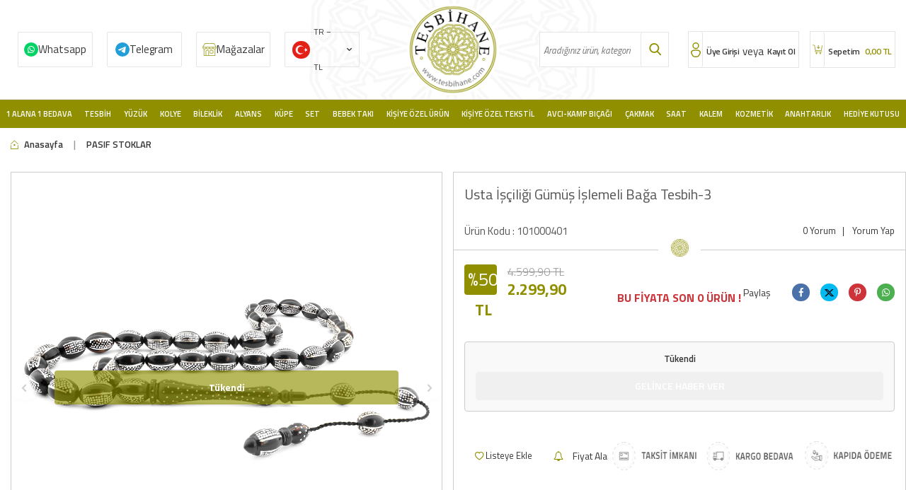

--- FILE ---
content_type: text/html; charset=UTF-8
request_url: https://www.tesbihane.com/usta-isciligi-gumus-islemeli-baga-tesbih-3
body_size: 36363
content:
<!DOCTYPE html>
<html lang="tr-TR" >
<head>
<meta charset="utf-8" />
<title>Usta İşçiliği Gümüş İşlemeli Bağa Tesbih-3</title>
<meta name="description" content="Usta İşçiliği Gümüş İşlemeli Bağa Tesbih-3 ücretsiz kargo, taksit avantajı ve Tesbihane farkıyla kapınızda!" />
<meta name="copyright" content="T-Soft E-Ticaret Sistemleri" />
<script>window['PRODUCT_DATA'] = [];</script>
<meta name="robots" content="index,follow" /><link rel="canonical" href="https://www.tesbihane.com/usta-isciligi-gumus-islemeli-baga-tesbih-3" /><link rel="alternate" hreflang="x-default" href="https://www.tesbihane.com/usta-isciligi-gumus-islemeli-baga-tesbih-3" />
<link rel="alternate" hreflang="tr" href="https://www.tesbihane.com/usta-isciligi-gumus-islemeli-baga-tesbih-3" />
<meta property="og:image" content="https://witcdn.tesbihane.com/usta-isciligi-gumus-islemeli-baga-tesbih-3-pasif-stoklar-tesbihane-23027-12-O.png"/>
                <meta property="og:image:width" content="300" />
                <meta property="og:image:height" content="300" />
                <meta property="og:type" content="product" />
                <meta property="og:title" content="Usta İşçiliği Gümüş İşlemeli Bağa Tesbih-3" />
                <meta property="og:description" content="Usta İşçiliği Gümüş İşlemeli Bağa Tesbih-3 ücretsiz kargo, taksit avantajı ve Tesbihane farkıyla kapınızda!" />
                <meta property="product:availability" content="out of stock" />
                <meta property="og:url" content="https://www.tesbihane.com/usta-isciligi-gumus-islemeli-baga-tesbih-3" />
                <meta property="og:site_name" content="www.tesbihane.com" />
                <meta name="twitter:card" content="summary" />
                <meta name="twitter:title" content="Usta İşçiliği Gümüş İşlemeli Bağa Tesbih-3" />
                <meta name="twitter:description" content="Usta İşçiliği Gümüş İşlemeli Bağa Tesbih-3 ücretsiz kargo, taksit avantajı ve Tesbihane farkıyla kapınızda!" />
                <meta name="twitter:image" content="https://witcdn.tesbihane.com/usta-isciligi-gumus-islemeli-baga-tesbih-3-pasif-stoklar-tesbihane-23027-12-O.png" />
            <script>
                const E_EXPORT_ACTIVE = 0;
                const CART_DROPDOWN_LIST = true;
                const ENDPOINT_PREFIX = 'Ly93aXRjZG4udGVzYmloYW5lLmNvbQ==';
                const ENDPOINT_ALLOWED_KEYS = null;
                const SETTINGS = {"KVKK_REQUIRED":1,"NEGATIVE_STOCK":"0","DYNAMIC_LOADING_SHOW_BUTTON":0,"IS_COMMENT_RATE_ACTIVE":1};
                try {
                    var PAGE_TYPE = 'product';
                    var PAGE_ID = 3;
                    var ON_PAGE_READY = [];
                    var THEME_VERSION = 'v5';
                    var THEME_FOLDER = 'v5-sahaf';
                    var MEMBER_INFO = {"ID":0,"CODE":"","FIRST_NAME":"","BIRTH_DATE":"","GENDER":"","LAST_NAME":"","MAIL":"","MAIL_HASH":"","PHONE":"","PHONE_HASH":"","PHONE_HASH_SHA":"","GROUP":0,"TRANSACTION_COUNT":0,"REPRESENTATIVE":"","KVKK":-1,"COUNTRY":"TR","E_COUNTRY":""};
                    var IS_VENDOR = 0;
                    var MOBILE_ACTIVE = false;
                    var CART_COUNT = '0';
                    var CART_TOTAL = '0,00';
                    var SESS_ID = '6863707a70c1a657febc3833b0c1a30c';
                    var LANGUAGE = 'tr';
                    var CURRENCY = 'TL';
                    var SEP_DEC = ',';
                    var SEP_THO = '.';
                    var DECIMAL_LENGTH = 2;  
                    var SERVICE_INFO = null;
                    var CART_CSRF_TOKEN = 'e3d66ca0b63f8a5737a673a729b49bddfb7ac3c58f264944b6470cb4fe0082a9';
                    var CSRF_TOKEN = 'XiUHbRugbYK93jrtudWWvdH/61DFbnHHtSflztMHULc=';
                    
                }
                catch(err) { }
            </script>
            <!--cache--><link rel="preload" as="font" href="//witcdn.tesbihane.com/theme/v5/css/fonts/tsoft-icon.woff2?v=1" type="font/woff2" crossorigin>
<link rel="preconnect" href="https://fonts.gstatic.com" crossorigin>
<link rel="preload" as="style" href="https://fonts.googleapis.com/css?family=Titillium Web:regular,italic,600,600italic,700,700italic,900,300,300italic&display=swap">
<link rel="stylesheet" href="https://fonts.googleapis.com/css?family=Titillium Web:regular,italic,600,600italic,700,700italic,900,300,300italic&display=swap" media="print" onload="this.media='all'">
<noscript>
<link rel="stylesheet" href="https://fonts.googleapis.com/css?family=Titillium Web:regular,italic,600,600italic,700,700italic,900,300,300italic&display=swap">
</noscript>
<link type="text/css" rel="stylesheet" href="//witcdn.tesbihane.com/srv/compressed/load/all/css/tr/3/0.css?v=1769171355&isTablet=0&isMobile=0&userType=Ziyaretci">
<link rel="shortcut icon" href="//www.tesbihane.com/Data/EditorFiles/imza/favicon.png">
<meta name="viewport" content="width=device-width, initial-scale=1">
<script src="//witcdn.tesbihane.com/theme/v5/js/callbacks.js?v=1769171355"></script>
<script src="//witcdn.tesbihane.com/js/tsoftapps/v5/header.js?v=1769171355"></script>
<!-- T-Soft Apps - v5 Google Datalayer - Tracking Code Head Start -->
<script>
var dataLayer = dataLayer || [];
(function(w,d,s,l,i){w[l]=w[l]||[];w[l].push({'gtm.start':
new Date().getTime(),event:'gtm.js'});var f=d.getElementsByTagName(s)[0],
j=d.createElement(s),dl=l!='dataLayer'?'&l='+l:'';j.async=true;j.src=
'https://www.googletagmanager.com/gtm.js?id='+i+dl;f.parentNode.insertBefore(j,f);
})(window,document,'script','dataLayer','GTM-W4W29BCQ');
</script>
<!-- T-Soft Apps - v5 Google Datalayer - Tracking Code Head End --><!-- T-Soft Apps - V5 - Facebook Dönüşümler API - Tracking Code Head Start -->
<script>
if(typeof window.FB_CONVERSION_EVENT_ID == 'undefined'){
window.FB_CONVERSION_EVENT_ID = "fb_" + new Date().getTime();
}
</script>
<!-- T-Soft Apps - V5 - Facebook Dönüşümler API - Tracking Code Head End -->
<!-- Yandex.Metrika counter -->
<script type="text/javascript" >
(function(m,e,t,r,i,k,a){m[i]=m[i]||function(){(m[i].a=m[i].a||[]).push(arguments)};
m[i].l=1*new Date();k=e.createElement(t),a=e.getElementsByTagName(t)[0],k.async=1,k.src=r,a.parentNode.insertBefore(k,a)})
(window, document, "script", "https://cdn.jsdelivr.net/npm/yandex-metrica-watch/tag.js", "ym");
ym(97073404, "init", {
clickmap:true,
trackLinks:true,
accurateTrackBounce:true,
webvisor:true,
ecommerce:"dataLayer"
});
</script>
<noscript><div><img src="https://mc.yandex.ru/watch/97073404" style="position:absolute; left:-9999px;" alt="" /></div></noscript>
<!-- /Yandex.Metrika counter -->
</head>
<body>
<input type="hidden" id="cookie-law" value="0">
<div class="w-100 d-flex flex-wrap ">
<div class=" col-12 col-sm-12 col-md-12 col-lg-12 col-xl-12 col-xxl-12 column-239  "><div class="row">
<div id="relation|278" data-id="278" class="relArea col-12 v5-sahaf  folder-header tpl-user_tesbihane-ust "><div class="row">
<header class="container-fluid mb-1">
<div class="row">
<div id="header-main" class="w-100 bg-white border-bottom border-light">
<div class="header-main w-100">
<div class="container-fluid">
<div class="row align-items-center headMob">
<div class="col-1 col-sm-1 p-0 d-lg-none" id="header-mobile-menu">
<a href="#mobile-menu-278" data-toggle="drawer" id="header-mobile-menu-btn">
<i class="ti-menu text-primary"></i>
</a>
</div>
<div class="col-3 col-lg-5 col-sm-3 d-flex">
<a href="https://api.whatsapp.com/send?phone=905343631122" class="col-3 d-flex align-items-center wp d-none d-md-flex">Whatsapp</a>
<a href="https://t.me/TesbihaneSiparis" class="col-3 d-flex align-items-center tele d-none d-md-flex">Telegram</a>
<a href="/magazalarimiz" class="col-3 d-flex align-items-center mgz d-none d-md-flex">Mağazalar</a>
<div class="col-3" style=" padding: 0px 10px; ">
<nav id="top-menu" class="row">
<ul class="d-flex flex-wrap">
<li class="col-auto">
<div class="dropdown">
<a href="#" class="dropdown-title d-flex align-items-center" data-toggle="dropdown" id="header-language">
<img src="//witcdn.tesbihane.com/lang/tr/tr.webp" alt="tr">
<span class="d-none d-md-block">TR &minus; TL</span>
<i class="ti-arrow-down ml-1 d-none d-md-block"></i>
</a>
<div class="dropdown-menu">
<div class="w-100 mb-1">
<label for="site-language-select">Dil</label>
<select id="site-language-select" class="form-control" data-toggle="language">
<option selected value="tr">Türkçe</option>
<option value="en">English</option>
<option value="ar">عربي</option>
</select>
</div>
<div class="w-100 mb-1">
<label for="site-currency-select">Para Birimi</label>
<select id="site-currency-select" class="form-control" data-toggle="currency">
<option selected value="TL">TL</option>
<option value="USD">USD</option>
<option value="EUR">EUR</option>
</select>
</div>
</div>
</div>
</li>
</ul>
</nav>
</div>
</div>
<div class="col-4 col-lg-2 col-sm-4 d-flex justify-content-center" id="logo">
<a href="https://www.tesbihane.com/"><p><img src="//witcdn.tesbihane.com/Data/EditorFiles/tesbihane/logo.png" alt="" width="140" height="140" /></p></a>
</div>
<div class="col-12 col-lg-2 mt-1 mt-lg-0 order-1 order-lg-0 d-none d-md-block" id="header-search">
<form action="/arama" method="get" autocomplete="off" id="search" class="w-100 position-relative">
<div class="w-100 position-relative">
<input id="live-search" type="search" name="q" placeholder="Aradığınız ürün, kategori veya markayı yazınız." class="form-control form-control-md"
data-licence="1">
<button type="submit" class="btn" id="live-search-btn"></button>
</div>
</form>
</div>
<div class="col-4 col-lg-3 col-sm-4" id="hm-links">
<div class="row justify-content-flex-end">
<div class="col-auto d-flex userx">
<a href="#header-member-panel-278" data-toggle="drawer" class="text-body text-center" id="header-account">
<i class="ti-user"></i>
<span class="d-none d-md-block">Üye Girişi</span>
</a>
<span class="d-none d-md-block orx">veya</span>
<a href="/uye-kayit" class="text-body text-center" id="header-account">
<span class="d-none d-md-block">Kayıt Ol</span>
</a>
</div>
<div class="col-auto d-flex position-relative">
<a href="/sepet" class="col-12 text-body text-center header-cart-dropdown cartx" id="header-cart-count">
<i class="ti-basket-outline text-primary"></i>
<span class="d-none d-md-block">
Sepetim <b id="aprovex"><span class="cart-soft-price">0,00</span> TL</b>
</span>
</a>
<div class="header-cart-dropdown-list d-none"></div>
</div>
</div>
</div>
</div>
<div class="headMobBottom w-100 d-flex align-items-center d-flex d-md-none"data-toggle="sticky" data-parent="#header-main" data-mobile="true" data-scroll="180">
<div class="col-2">
<a class="detback" onclick="history.back()"></a>
</div>
<div class="col-2" id="header-mobile-menu">
<a href="#mobile-menu-278" data-toggle="drawer" id="header-mobile-menu-btn" class="menux">
<i class="ti-menu text-primary"></i>
</a>
</div>
<div class="col-2">
<div id="live-search2x" class="mobile-search-btn d-flex align-items-center justify-content-center">
</div>
</div>
<a href="/magazalarimiz" class="col-2 mgz2x"></a>
<div class="col-4" id="hm-links">
<div class="row justify-content-around">
<div class="col-auto d-flex userx">
<a href="#header-member-panel-278" data-toggle="drawer" class="text-body text-center" id="header-account">
<i class="ti-user"></i>
</a>
</div>
<div class="col-auto d-flex position-relative">
<a href="/sepet" class="col-12 text-body text-center header-cart-dropdown cartx" id="header-cart-count">
<i class="ti-basket-outline text-primary"></i>
</a>
</div>
</div>
</div>
</div>
</div>
</div>
</div>
<div id="header-menu" class="w-100 position-relative d-none d-lg-block">
<div class="header-menu w-100" data-toggle="sticky" data-parent="#header-menu">
<div class="w-100 position-relative">
<div class="container-fluid">
<div class="row">
<div class="col-2 logox" data-toggle="sticky" data-parent="#header-menu" id="logo">
<a href="https://www.tesbihane.com/"><p><img src="//witcdn.tesbihane.com/Data/EditorFiles/tesbihane/logo.png" alt="" width="140" height="140" /></p></a>
</div>
<nav id="main-menu" class="col-12">
<ul class="row justify-content-around menu menu-278">
<li>
<a href="https://www.tesbihane.com/1alana-1bedava" target="" class="d-flex align-items-center h-100 w-100 px-1 text-center text-capitalize " title="1 Alana 1 Bedava">1 Alana 1 Bedava</a>
<div class="w-100 sub-menu fade-in">
<div class="col-12">
<div class="row">
<div class="col-12 py-2">
<div class="row">
<div class="col-2 my-1 bbottomx">
<a href="https://www.tesbihane.com/tesbih-3482" target="" class="d-inline-block text-primary sub-menu-title" title="1 Alana 1 Bedava Tesbih">1 Alana 1 Bedava Tesbih</a>
</div>
<div class="col-2 my-1 bbottomx">
<a href="https://www.tesbihane.com/kadin-yuzuk" target="" class="d-inline-block text-primary sub-menu-title" title="1 Alana 1 Bedava Kadın Yüzük">1 Alana 1 Bedava Kadın Yüzük</a>
</div>
<div class="col-2 my-1 bbottomx">
<a href="https://www.tesbihane.com/yuzuk-3483" target="" class="d-inline-block text-primary sub-menu-title" title="1 Alana 1 Bedava Erkek Yüzük">1 Alana 1 Bedava Erkek Yüzük</a>
</div>
<div class="col-2 my-1 bbottomx">
<a href="https://www.tesbihane.com/kolye-3484" target="" class="d-inline-block text-primary sub-menu-title" title="1 Alana 1 Bedava Kadın Kolye">1 Alana 1 Bedava Kadın Kolye</a>
</div>
<div class="col-2 my-1 bbottomx">
<a href="https://www.tesbihane.com/1-alana-1-bedava-erkek-kolye" target="" class="d-inline-block text-primary sub-menu-title" title="1 Alana 1 Bedava Erkek Kolye">1 Alana 1 Bedava Erkek Kolye</a>
</div>
<div class="col-2 my-1 bbottomx">
<a href="https://www.tesbihane.com/bileklik-3485" target="" class="d-inline-block text-primary sub-menu-title" title="1 Alana 1 Bedava Kadın Bileklik">1 Alana 1 Bedava Kadın Bileklik</a>
</div>
<div class="col-2 my-1 bbottomx">
<a href="https://www.tesbihane.com/1-alana-1-bedava-erkek-bileklik" target="" class="d-inline-block text-primary sub-menu-title" title="1 Alana 1 Bedava Erkek Bileklik">1 Alana 1 Bedava Erkek Bileklik</a>
</div>
<div class="col-2 my-1 bbottomx">
<a href="https://www.tesbihane.com/kupe-3487" target="" class="d-inline-block text-primary sub-menu-title" title="1 Alana 1 Bedava Küpe">1 Alana 1 Bedava Küpe</a>
</div>
<div class="col-2 my-1 bbottomx">
<a href="https://www.tesbihane.com/saat-3489" target="" class="d-inline-block text-primary sub-menu-title" title="1 Alana 1 Bedava Saat">1 Alana 1 Bedava Saat</a>
</div>
<div class="col-2 my-1 bbottomx">
<a href="https://www.tesbihane.com/kol-dugmesi" target="" class="d-inline-block text-primary sub-menu-title" title="1 Alana 1 Bedava Kol Düğmesi">1 Alana 1 Bedava Kol Düğmesi</a>
</div>
<div class="col-2 my-1 bbottomx">
<a href="https://www.tesbihane.com/gunes-gozlugu-3548" target="" class="d-inline-block text-primary sub-menu-title" title="1 Alana 1 Bedava Güneş Gözlüğü">1 Alana 1 Bedava Güneş Gözlüğü</a>
</div>
<div class="col-2 my-1 bbottomx">
<a href="https://www.tesbihane.com/yasam-ev" target="" class="d-inline-block text-primary sub-menu-title" title="1 Alana 1 Bedava Ev&Yaşam">1 Alana 1 Bedava Ev&Yaşam</a>
</div>
</div>
</div>
</div>
</div>
</div>
<div class="menu-overlay"></div>
</li>
<li>
<a href="/tesbih" target="" class="d-flex align-items-center h-100 w-100 px-1 text-center text-capitalize " title="Tesbih">Tesbih</a>
<div class="w-100 sub-menu fade-in">
<div class="col-12">
<div class="row">
<div class="col-12 py-2">
<div class="row">
<div class="col-2 my-1 bbottomx">
<a href="https://www.tesbihane.com/kehribar-tesbihler" target="" class="d-inline-block text-primary sub-menu-title" title="Kehribar Tesbihler">Kehribar Tesbihler</a>
<ul class="d-block w-100 mt-1 sub-menu-child">
<li class="w-100">
<a href="https://www.tesbihane.com/damla-kehribar-tesbihler" target="" class="d-inline-block text-body " title="Damla Kehribar Tesbihler">Damla Kehribar Tesbihler</a>
</li>
<li class="w-100">
<a href="https://www.tesbihane.com/gumus-islemeli-kehribar-tesbihler" target="" class="d-inline-block text-body " title="Gümüş İşlemeli Kehribar Tesbihler">Gümüş İşlemeli Kehribar Tesbihler</a>
</li>
<li class="w-100">
<a href="https://www.tesbihane.com/ates-kehribar-tesbihler" target="" class="d-inline-block text-body " title="Ateş Kehribar Tesbihler">Ateş Kehribar Tesbihler</a>
</li>
<li class="w-100">
<a href="https://www.tesbihane.com/kehribar-tesbihler" target="" class="d-inline-block text-body fw-bold" style="color:#8f8f00 !important;" title="Tüm Ürünler">Tüm Ürünler</a>
</li>
</ul>
</div>
<div class="col-2 my-1 bbottomx">
<a href="https://www.tesbihane.com/agac-tesbihler" target="" class="d-inline-block text-primary sub-menu-title" title="Ağaç Tesbihler">Ağaç Tesbihler</a>
<ul class="d-block w-100 mt-1 sub-menu-child">
<li class="w-100">
<a href="https://www.tesbihane.com/kuka-agaci-tesbihler" target="" class="d-inline-block text-body " title="Kuka Ağacı Tesbihler">Kuka Ağacı Tesbihler</a>
</li>
<li class="w-100">
<a href="https://www.tesbihane.com/abanoz-agaci-tesbihler" target="" class="d-inline-block text-body " title="Abanoz Ağacı Tesbihler">Abanoz Ağacı Tesbihler</a>
</li>
<li class="w-100">
<a href="https://www.tesbihane.com/andiz-agaci-tesbihler" target="" class="d-inline-block text-body " title="Andız Ağacı Tesbihler">Andız Ağacı Tesbihler</a>
</li>
<li class="w-100">
<a href="https://www.tesbihane.com/agac-tesbihler" target="" class="d-inline-block text-body fw-bold" style="color:#8f8f00 !important;" title="Tüm Ürünler">Tüm Ürünler</a>
</li>
</ul>
</div>
<div class="col-2 my-1 bbottomx">
<a href="https://www.tesbihane.com/dogaltas-tesbihler" target="" class="d-inline-block text-primary sub-menu-title" title="Doğaltaş Tesbihler">Doğaltaş Tesbihler</a>
<ul class="d-block w-100 mt-1 sub-menu-child">
<li class="w-100">
<a href="https://www.tesbihane.com/taraftar-tesbihler" target="" class="d-inline-block text-body " title="Taraftar Tesbihler">Taraftar Tesbihler</a>
</li>
<li class="w-100">
<a href="https://www.tesbihane.com/akik-tesbihler" target="" class="d-inline-block text-body " title="Akik Tesbihler">Akik Tesbihler</a>
</li>
<li class="w-100">
<a href="https://www.tesbihane.com/akuamarin-tesbihler" target="" class="d-inline-block text-body " title="Akuamarin Tesbihler">Akuamarin Tesbihler</a>
</li>
<li class="w-100">
<a href="https://www.tesbihane.com/dogaltas-tesbihler" target="" class="d-inline-block text-body fw-bold" style="color:#8f8f00 !important;" title="Tüm Ürünler">Tüm Ürünler</a>
</li>
</ul>
</div>
<div class="col-2 my-1 bbottomx">
<a href="https://www.tesbihane.com/oltu-tasi-tesbihler-1" target="" class="d-inline-block text-primary sub-menu-title" title="Oltu Taşı Tesbihler">Oltu Taşı Tesbihler</a>
<ul class="d-block w-100 mt-1 sub-menu-child">
<li class="w-100">
<a href="https://www.tesbihane.com/erzurum-oltu-tasi-tesbihler" target="" class="d-inline-block text-body " title="Erzurum Oltu Taşı Tesbihler">Erzurum Oltu Taşı Tesbihler</a>
</li>
<li class="w-100">
<a href="https://www.tesbihane.com/rus-oltu-tesbihler" target="" class="d-inline-block text-body " title="Rus Oltu Tesbihler">Rus Oltu Tesbihler</a>
</li>
</ul>
</div>
<div class="col-2 my-1 bbottomx">
<a href="https://www.tesbihane.com/kisiye-ozel-tesbihler" target="" class="d-inline-block text-primary sub-menu-title" title="Kişiye Özel Tesbihler">Kişiye Özel Tesbihler</a>
<ul class="d-block w-100 mt-1 sub-menu-child">
<li class="w-100">
<a href="https://www.tesbihane.com/kisiye-ozel-sac-teli-tesbih-3530" target="" class="d-inline-block text-body " title="Kişiye Özel Hatıra Tesbihler">Kişiye Özel Hatıra Tesbihler</a>
</li>
<li class="w-100">
<a href="https://www.tesbihane.com/kisiye-ozel-kehribar-tesbihler" target="" class="d-inline-block text-body " title="Kişiye Özel Kehribar Tesbihler">Kişiye Özel Kehribar Tesbihler</a>
</li>
<li class="w-100">
<a href="https://www.tesbihane.com/kisiye-ozel-dogaltas-tesbihler" target="" class="d-inline-block text-body " title="Kişiye Özel Doğaltaş Tesbihler">Kişiye Özel Doğaltaş Tesbihler</a>
</li>
<li class="w-100">
<a href="https://www.tesbihane.com/kisiye-ozel-tesbihler" target="" class="d-inline-block text-body fw-bold" style="color:#8f8f00 !important;" title="Tüm Ürünler">Tüm Ürünler</a>
</li>
</ul>
</div>
<div class="col-2 my-1 bbottomx">
<a href="https://www.tesbihane.com/efe-tesbihler" target="" class="d-inline-block text-primary sub-menu-title" title="Efe Tesbihler">Efe Tesbihler</a>
<ul class="d-block w-100 mt-1 sub-menu-child">
<li class="w-100">
<a href="https://www.tesbihane.com/agac-efe-tesbihler" target="" class="d-inline-block text-body " title="Ağaç Efe Tesbihler">Ağaç Efe Tesbihler</a>
</li>
<li class="w-100">
<a href="https://www.tesbihane.com/kehribar-efe-tesbihler" target="" class="d-inline-block text-body " title="Kehribar Efe Tesbihler">Kehribar Efe Tesbihler</a>
</li>
<li class="w-100">
<a href="https://www.tesbihane.com/hayvansal-efe-tesbihler" target="" class="d-inline-block text-body " title="Hayvansal Efe Tesbihler">Hayvansal Efe Tesbihler</a>
</li>
<li class="w-100">
<a href="https://www.tesbihane.com/efe-tesbihler" target="" class="d-inline-block text-body fw-bold" style="color:#8f8f00 !important;" title="Tüm Ürünler">Tüm Ürünler</a>
</li>
</ul>
</div>
<div class="col-2 my-1 bbottomx">
<a href="https://www.tesbihane.com/99luk-tesbihler" target="" class="d-inline-block text-primary sub-menu-title" title="Namaz Tesbihleri">Namaz Tesbihleri</a>
<ul class="d-block w-100 mt-1 sub-menu-child">
<li class="w-100">
<a href="https://www.tesbihane.com/99luk-agac-tesbihler" target="" class="d-inline-block text-body " title="Ağaç Namaz Tesbihleri">Ağaç Namaz Tesbihleri</a>
</li>
<li class="w-100">
<a href="https://www.tesbihane.com/99luk-kehribar-tesbihler" target="" class="d-inline-block text-body " title="Kehribar Namaz Tesbihleri">Kehribar Namaz Tesbihleri</a>
</li>
<li class="w-100">
<a href="https://www.tesbihane.com/99luk-hayvansal-tesbihler" target="" class="d-inline-block text-body " title="Hayvansal Namaz Tesbihleri">Hayvansal Namaz Tesbihleri</a>
</li>
<li class="w-100">
<a href="https://www.tesbihane.com/99luk-tesbihler" target="" class="d-inline-block text-body fw-bold" style="color:#8f8f00 !important;" title="Tüm Ürünler">Tüm Ürünler</a>
</li>
</ul>
</div>
<div class="col-2 my-1 bbottomx">
<a href="https://www.tesbihane.com/hayvansal-tesbihler" target="" class="d-inline-block text-primary sub-menu-title" title="Hayvansal Tesbihler">Hayvansal Tesbihler</a>
<ul class="d-block w-100 mt-1 sub-menu-child">
<li class="w-100">
<a href="https://www.tesbihane.com/boynuz-tesbihler" target="" class="d-inline-block text-body " title="Boynuz Tesbihler">Boynuz Tesbihler</a>
</li>
<li class="w-100">
<a href="https://www.tesbihane.com/kemik-tesbihler" target="" class="d-inline-block text-body " title="Kemik Tesbihler">Kemik Tesbihler</a>
</li>
</ul>
</div>
<div class="col-2 my-1 bbottomx">
<a href="https://www.tesbihane.com/gumus-tesbihler-1" target="" class="d-inline-block text-primary sub-menu-title" title="Gümüş Tesbihler">Gümüş Tesbihler</a>
<ul class="d-block w-100 mt-1 sub-menu-child">
<li class="w-100">
<a href="https://www.tesbihane.com/925-ayar-gumus-tesbihler" target="" class="d-inline-block text-body " title="925 Ayar Gümüş Tesbihler">925 Ayar Gümüş Tesbihler</a>
</li>
<li class="w-100">
<a href="https://www.tesbihane.com/1000-ayar-gumus-kazaz-tesbihler" target="" class="d-inline-block text-body " title="1000 Ayar Gümüş Kazaz Tesbihler">1000 Ayar Gümüş Kazaz Tesbihler</a>
</li>
</ul>
</div>
<div class="col-2 my-1 bbottomx">
<a href="https://www.tesbihane.com/katalin-tesbihler" target="" class="d-inline-block text-primary sub-menu-title" title="Katalin Tesbihler">Katalin Tesbihler</a>
<ul class="d-block w-100 mt-1 sub-menu-child">
<li class="w-100">
<a href="https://www.tesbihane.com/sistemli-katalin-tesbihler" target="" class="d-inline-block text-body " title="Sistemli Katalin Tesbihler">Sistemli Katalin Tesbihler</a>
</li>
<li class="w-100">
<a href="https://www.tesbihane.com/gumuslu-katalin-tesbihler" target="" class="d-inline-block text-body " title="Gümüş Püsküllü Katalin Tesbihler">Gümüş Püsküllü Katalin Tesbihler</a>
</li>
<li class="w-100">
<a href="https://www.tesbihane.com/metalli-katalin-tesbihler" target="" class="d-inline-block text-body " title="Metal Püsküllü Katalin Tesbihler">Metal Püsküllü Katalin Tesbihler</a>
</li>
</ul>
</div>
<div class="col-2 my-1 bbottomx">
<a href="https://www.tesbihane.com/koleksiyonluk-tesbihler" target="" class="d-inline-block text-primary sub-menu-title" title="Koleksiyonluk Tesbihler">Koleksiyonluk Tesbihler</a>
<ul class="d-block w-100 mt-1 sub-menu-child">
<li class="w-100">
<a href="https://www.tesbihane.com/koleksiyonluk-kehribar-tesbihler" target="" class="d-inline-block text-body " title="Koleksiyonluk Kehribar Tesbihler">Koleksiyonluk Kehribar Tesbihler</a>
</li>
<li class="w-100">
<a href="https://www.tesbihane.com/koleksiyonluk-ahsap-tesbihler" target="" class="d-inline-block text-body " title="Koleksiyonluk Ahşap Tesbihler">Koleksiyonluk Ahşap Tesbihler</a>
</li>
<li class="w-100">
<a href="https://www.tesbihane.com/koleksiyonluk-erzurum-oltu-tesbihler" target="" class="d-inline-block text-body " title="Koleksiyonluk Erzurum Oltu Tesbihler">Koleksiyonluk Erzurum Oltu Tesbihler</a>
</li>
<li class="w-100">
<a href="https://www.tesbihane.com/koleksiyonluk-tesbihler" target="" class="d-inline-block text-body fw-bold" style="color:#8f8f00 !important;" title="Tüm Ürünler">Tüm Ürünler</a>
</li>
</ul>
</div>
<div class="col-2 my-1 bbottomx">
<a href="https://www.tesbihane.com/tesbih-aksesuarlari" target="" class="d-inline-block text-primary sub-menu-title" title="Tesbih Aksesuarları">Tesbih Aksesuarları</a>
<ul class="d-block w-100 mt-1 sub-menu-child">
<li class="w-100">
<a href="https://www.tesbihane.com/kazaz-puskuller" target="" class="d-inline-block text-body " title="Kazaz Püsküller">Kazaz Püsküller</a>
</li>
<li class="w-100">
<a href="https://www.tesbihane.com/gumus-puskuller" target="" class="d-inline-block text-body " title="Gümüş Püsküller">Gümüş Püsküller</a>
</li>
<li class="w-100">
<a href="https://www.tesbihane.com/kararmaz-metal-puskuller" target="" class="d-inline-block text-body " title="Metal Püsküller">Metal Püsküller</a>
</li>
<li class="w-100">
<a href="https://www.tesbihane.com/tesbih-aksesuarlari" target="" class="d-inline-block text-body fw-bold" style="color:#8f8f00 !important;" title="Tüm Ürünler">Tüm Ürünler</a>
</li>
</ul>
</div>
</div>
</div>
</div>
</div>
</div>
<div class="menu-overlay"></div>
</li>
<li>
<a href="https://www.tesbihane.com/yuzuk" target="" class="d-flex align-items-center h-100 w-100 px-1 text-center text-capitalize " title=" Yüzük"> Yüzük</a>
<div class="w-100 sub-menu fade-in">
<div class="col-12">
<div class="row">
<div class="col-12 py-2">
<div class="row">
<div class="col-2 my-1 bbottomx">
<a href="https://www.tesbihane.com/bayan-yuzuk" target="" class="d-inline-block text-primary sub-menu-title" title="Kadın Yüzükler">Kadın Yüzükler</a>
<ul class="d-block w-100 mt-1 sub-menu-child">
<li class="w-100">
<a href="https://www.tesbihane.com/tektas-yuzukler" target="" class="d-inline-block text-body " title="Tektaş Yüzükler">Tektaş Yüzükler</a>
</li>
<li class="w-100">
<a href="https://www.tesbihane.com/tria-bestas-yuzukler" target="" class="d-inline-block text-body " title="Tria-Beştaş Yüzükler">Tria-Beştaş Yüzükler</a>
</li>
<li class="w-100">
<a href="https://www.tesbihane.com/trend-yuzukler" target="" class="d-inline-block text-body " title="Kadın Trend Yüzükler">Kadın Trend Yüzükler</a>
</li>
<li class="w-100">
<a href="https://www.tesbihane.com/bayan-yuzuk" target="" class="d-inline-block text-body fw-bold" style="color:#8f8f00 !important;" title="Tüm Ürünler">Tüm Ürünler</a>
</li>
</ul>
</div>
<div class="col-2 my-1 bbottomx">
<a href="https://www.tesbihane.com/bay-yuzuk" target="" class="d-inline-block text-primary sub-menu-title" title="Erkek Yüzükler">Erkek Yüzükler</a>
<ul class="d-block w-100 mt-1 sub-menu-child">
<li class="w-100">
<a href="https://www.tesbihane.com/avangarde-yuzuk" target="" class="d-inline-block text-body " title="Erkek Avangarde Yüzükler">Erkek Avangarde Yüzükler</a>
</li>
<li class="w-100">
<a href="https://www.tesbihane.com/tasli-yuzuk" target="" class="d-inline-block text-body " title="Erkek Taşlı Yüzükler">Erkek Taşlı Yüzükler</a>
</li>
<li class="w-100">
<a href="https://www.tesbihane.com/tassiz-yuzuk" target="" class="d-inline-block text-body " title="Erkek Taşsız Yüzükler">Erkek Taşsız Yüzükler</a>
</li>
<li class="w-100">
<a href="https://www.tesbihane.com/bay-yuzuk" target="" class="d-inline-block text-body fw-bold" style="color:#8f8f00 !important;" title="Tüm Ürünler">Tüm Ürünler</a>
</li>
</ul>
</div>
</div>
</div>
</div>
</div>
</div>
<div class="menu-overlay"></div>
</li>
<li>
<a href="/gumus-kolye" target="" class="d-flex align-items-center h-100 w-100 px-1 text-center text-capitalize " title="Kolye">Kolye</a>
<div class="w-100 sub-menu fade-in">
<div class="col-12">
<div class="row">
<div class="col-12 py-2">
<div class="row">
<div class="col-2 my-1 bbottomx">
<a href="https://www.tesbihane.com/bayan-kolye" target="" class="d-inline-block text-primary sub-menu-title" title="Kadın Kolyeler">Kadın Kolyeler</a>
<ul class="d-block w-100 mt-1 sub-menu-child">
<li class="w-100">
<a href="https://www.tesbihane.com/trend-kolyeler" target="" class="d-inline-block text-body " title="Kadın Trend Kolyeler">Kadın Trend Kolyeler</a>
</li>
<li class="w-100">
<a href="https://www.tesbihane.com/kehribar-kolyeler" target="" class="d-inline-block text-body " title="Kadın Kehribar Kolyeler">Kadın Kehribar Kolyeler</a>
</li>
<li class="w-100">
<a href="https://www.tesbihane.com/celik-kolye" target="" class="d-inline-block text-body " title="Kadın Çelik Kolyeler">Kadın Çelik Kolyeler</a>
</li>
<li class="w-100">
<a href="https://www.tesbihane.com/bayan-kolye" target="" class="d-inline-block text-body fw-bold" style="color:#8f8f00 !important;" title="Tüm Ürünler">Tüm Ürünler</a>
</li>
</ul>
</div>
<div class="col-2 my-1 bbottomx">
<a href="https://www.tesbihane.com/kadin-zincirler" target="" class="d-inline-block text-primary sub-menu-title" title="Kadın Zincirler">Kadın Zincirler</a>
<ul class="d-block w-100 mt-1 sub-menu-child">
<li class="w-100">
<a href="https://www.tesbihane.com/silver-chains-ar-1" target="" class="d-inline-block text-body " title="Kadın Gümüş Zincirler">Kadın Gümüş Zincirler</a>
</li>
<li class="w-100">
<a href="https://www.tesbihane.com/mans-steel-chains-ar-1" target="" class="d-inline-block text-body " title="Kadın Çelik Zincirler">Kadın Çelik Zincirler</a>
</li>
</ul>
</div>
<div class="col-2 my-1 bbottomx">
<a href="https://www.tesbihane.com/erkek-kolye" target="" class="d-inline-block text-primary sub-menu-title" title="Erkek Kolyeler">Erkek Kolyeler</a>
<ul class="d-block w-100 mt-1 sub-menu-child">
<li class="w-100">
<a href="https://www.tesbihane.com/trend-kolyeler-3330" target="" class="d-inline-block text-body " title="Erkek Gümüş Kolyeler">Erkek Gümüş Kolyeler</a>
</li>
<li class="w-100">
<a href="https://www.tesbihane.com/kehribar-kolyeler-3415" target="" class="d-inline-block text-body " title="Erkek Kehribar Kolyeler">Erkek Kehribar Kolyeler</a>
</li>
<li class="w-100">
<a href="https://www.tesbihane.com/celik-kolyeler" target="" class="d-inline-block text-body " title="Erkek Çelik Kolyeler">Erkek Çelik Kolyeler</a>
</li>
<li class="w-100">
<a href="https://www.tesbihane.com/erkek-kolye" target="" class="d-inline-block text-body fw-bold" style="color:#8f8f00 !important;" title="Tüm Ürünler">Tüm Ürünler</a>
</li>
</ul>
</div>
<div class="col-2 my-1 bbottomx">
<a href="https://www.tesbihane.com/erkek-zincirler" target="" class="d-inline-block text-primary sub-menu-title" title="Erkek Zincirler">Erkek Zincirler</a>
<ul class="d-block w-100 mt-1 sub-menu-child">
<li class="w-100">
<a href="https://www.tesbihane.com/gumus-zincir" target="" class="d-inline-block text-body " title="Erkek Gümüş Zincirler">Erkek Gümüş Zincirler</a>
</li>
<li class="w-100">
<a href="https://www.tesbihane.com/celik-zincir-3499" target="" class="d-inline-block text-body " title="Erkek Çelik Zincirler">Erkek Çelik Zincirler</a>
</li>
</ul>
</div>
<div class="col-2 my-1 bbottomx">
<a href="https://www.tesbihane.com/erkek-madalyonlar" target="" class="d-inline-block text-primary sub-menu-title" title="Erkek Madalyonlar">Erkek Madalyonlar</a>
</div>
</div>
</div>
</div>
</div>
</div>
<div class="menu-overlay"></div>
</li>
<li>
<a href="https://www.tesbihane.com/bileklik" target="" class="d-flex align-items-center h-100 w-100 px-1 text-center text-capitalize " title="Bileklik">Bileklik</a>
<div class="w-100 sub-menu fade-in">
<div class="col-12">
<div class="row">
<div class="col-12 py-2">
<div class="row">
<div class="col-2 my-1 bbottomx">
<a href="https://www.tesbihane.com/bayan-bileklik" target="" class="d-inline-block text-primary sub-menu-title" title="Kadın Bileklikleri">Kadın Bileklikleri</a>
<ul class="d-block w-100 mt-1 sub-menu-child">
<li class="w-100">
<a href="https://www.tesbihane.com/gumus-bayan-bileklikler" target="" class="d-inline-block text-body " title="Kadın Gümüş Bileklikler">Kadın Gümüş Bileklikler</a>
</li>
<li class="w-100">
<a href="https://www.tesbihane.com/dogaltas-bayan-bileklikler" target="" class="d-inline-block text-body " title="Kadın Doğaltaş Bileklikler">Kadın Doğaltaş Bileklikler</a>
</li>
<li class="w-100">
<a href="https://www.tesbihane.com/kehribar-bayan-bileklikler" target="" class="d-inline-block text-body " title="Kadın Kehribar Bileklikler">Kadın Kehribar Bileklikler</a>
</li>
<li class="w-100">
<a href="https://www.tesbihane.com/bayan-bileklik" target="" class="d-inline-block text-body fw-bold" style="color:#8f8f00 !important;" title="Tüm Ürünler">Tüm Ürünler</a>
</li>
</ul>
</div>
<div class="col-2 my-1 bbottomx">
<a href="https://www.tesbihane.com/erkek-bileklik" target="" class="d-inline-block text-primary sub-menu-title" title="Erkek Bileklikleri">Erkek Bileklikleri</a>
<ul class="d-block w-100 mt-1 sub-menu-child">
<li class="w-100">
<a href="https://www.tesbihane.com/dogaltas-erkek-bileklikler" target="" class="d-inline-block text-body " title="Erkek Doğaltaş Bileklikler">Erkek Doğaltaş Bileklikler</a>
</li>
<li class="w-100">
<a href="https://www.tesbihane.com/kehribar-bay-bileklikler" target="" class="d-inline-block text-body " title="Erkek Kehribar Bileklikler">Erkek Kehribar Bileklikler</a>
</li>
<li class="w-100">
<a href="https://www.tesbihane.com/celik-bileklikler" target="" class="d-inline-block text-body " title="Erkek Çelik Bileklikler">Erkek Çelik Bileklikler</a>
</li>
<li class="w-100">
<a href="https://www.tesbihane.com/erkek-bileklik" target="" class="d-inline-block text-body fw-bold" style="color:#8f8f00 !important;" title="Tüm Ürünler">Tüm Ürünler</a>
</li>
</ul>
</div>
<div class="col-2 my-1 bbottomx">
<a href="https://www.tesbihane.com/gumus-bileklikler-3370" target="" class="d-inline-block text-primary sub-menu-title" title="Genç / Çocuk Bileklikleri">Genç / Çocuk Bileklikleri</a>
</div>
</div>
</div>
</div>
</div>
</div>
<div class="menu-overlay"></div>
</li>
<li>
<a href="/alyans" target="" class="d-flex align-items-center h-100 w-100 px-1 text-center text-capitalize " title="Alyans">Alyans</a>
<div class="w-100 sub-menu fade-in">
<div class="col-12">
<div class="row">
<div class="col-12 py-2">
<div class="row">
<div class="col-2 my-1 bbottomx">
<a href="https://www.tesbihane.com/cift-alyanslar" target="" class="d-inline-block text-primary sub-menu-title" title="Çift Alyanslar">Çift Alyanslar</a>
</div>
<div class="col-2 my-1 bbottomx">
<a href="https://www.tesbihane.com/bayan-tek-alyanslar" target="" class="d-inline-block text-primary sub-menu-title" title="Kadın Tek Alyanslar">Kadın Tek Alyanslar</a>
</div>
<div class="col-2 my-1 bbottomx">
<a href="https://www.tesbihane.com/bay-tek-alyanslar" target="" class="d-inline-block text-primary sub-menu-title" title="Erkek Tek Alyanslar">Erkek Tek Alyanslar</a>
</div>
<div class="col-2 my-1 bbottomx">
<a href="https://www.tesbihane.com/kadin-celik-alyanslar" target="" class="d-inline-block text-primary sub-menu-title" title="Kadın Çelik Alyanslar">Kadın Çelik Alyanslar</a>
</div>
<div class="col-2 my-1 bbottomx">
<a href="https://www.tesbihane.com/erkek-celik-alyanslar" target="" class="d-inline-block text-primary sub-menu-title" title="Erkek Çelik Alyanslar">Erkek Çelik Alyanslar</a>
</div>
</div>
</div>
</div>
</div>
</div>
<div class="menu-overlay"></div>
</li>
<li>
<a href="https://www.tesbihane.com/kupe" target="" class="d-flex align-items-center h-100 w-100 px-1 text-center text-capitalize " title="Küpe">Küpe</a>
<div class="w-100 sub-menu fade-in">
<div class="col-12">
<div class="row">
<div class="col-12 py-2">
<div class="row">
<div class="col-2 my-1 bbottomx">
<a href="https://www.tesbihane.com/gumus-kupeler" target="" class="d-inline-block text-primary sub-menu-title" title="Kadın Gümüş Küpeler">Kadın Gümüş Küpeler</a>
</div>
<div class="col-2 my-1 bbottomx">
<a href="https://www.tesbihane.com/kadin-celik-kupeler" target="" class="d-inline-block text-primary sub-menu-title" title="Kadın Çelik Küpeler">Kadın Çelik Küpeler</a>
</div>
<div class="col-2 my-1 bbottomx">
<a href="https://www.tesbihane.com/cocuk-gumus-kupeler" target="" class="d-inline-block text-primary sub-menu-title" title="Çocuk Gümüş Küpeler">Çocuk Gümüş Küpeler</a>
</div>
<div class="col-2 my-1 bbottomx">
<a href="https://www.tesbihane.com/cocuk-celik-kupeler" target="" class="d-inline-block text-primary sub-menu-title" title="Çocuk Çelik Küpeler">Çocuk Çelik Küpeler</a>
</div>
</div>
</div>
</div>
</div>
</div>
<div class="menu-overlay"></div>
</li>
<li>
<a href="https://www.tesbihane.com/set" target="" class="d-flex align-items-center h-100 w-100 px-1 text-center text-capitalize " title="Set">Set</a>
<div class="w-100 sub-menu fade-in">
<div class="col-12">
<div class="row">
<div class="col-12 py-2">
<div class="row">
<div class="col-2 my-1 bbottomx">
<a href="https://www.tesbihane.com/kehribar-set" target="" class="d-inline-block text-primary sub-menu-title" title="Kehribar Setler">Kehribar Setler</a>
</div>
<div class="col-2 my-1 bbottomx">
<a href="https://www.tesbihane.com/basari-seti" target="" class="d-inline-block text-primary sub-menu-title" title="Doğaltaş Çakra Setler">Doğaltaş Çakra Setler</a>
</div>
<div class="col-2 my-1 bbottomx">
<a href="https://www.tesbihane.com/3lu-set" target="" class="d-inline-block text-primary sub-menu-title" title="Kadın Setler">Kadın Setler</a>
</div>
<div class="col-2 my-1 bbottomx">
<a href="https://www.tesbihane.com/2li-set" target="" class="d-inline-block text-primary sub-menu-title" title="Erkek Setler">Erkek Setler</a>
</div>
</div>
</div>
</div>
</div>
</div>
<div class="menu-overlay"></div>
</li>
<li>
<a href="https://www.tesbihane.com/bebek-takilari" target="" class="d-flex align-items-center h-100 w-100 px-1 text-center text-capitalize " title="Bebek Takı">Bebek Takı</a>
<div class="w-100 sub-menu fade-in">
<div class="col-12">
<div class="row">
<div class="col-12 py-2">
<div class="row">
<div class="col-2 my-1 bbottomx">
<a href="https://www.tesbihane.com/kehribar-dis-kolye" target="" class="d-inline-block text-primary sub-menu-title" title="Çocuk/Bebek Kehribar Diş Kolyeleri">Çocuk/Bebek Kehribar Diş Kolyeleri</a>
</div>
<div class="col-2 my-1 bbottomx">
<a href="https://www.tesbihane.com/kehribar-bileklik-2" target="" class="d-inline-block text-primary sub-menu-title" title="Çocuk/Bebek Kehribar Bileklikler">Çocuk/Bebek Kehribar Bileklikler</a>
</div>
<div class="col-2 my-1 bbottomx">
<a href="https://www.tesbihane.com/kehribar-set-3364" target="" class="d-inline-block text-primary sub-menu-title" title="Çocuk/Bebek Kehribar Setler">Çocuk/Bebek Kehribar Setler</a>
</div>
<div class="col-2 my-1 bbottomx">
<a href="https://www.tesbihane.com/gumus-bebek-igneler" target="" class="d-inline-block text-primary sub-menu-title" title="Bebek Gümüş Bebek İğneleri">Bebek Gümüş Bebek İğneleri</a>
</div>
</div>
</div>
</div>
</div>
</div>
<div class="menu-overlay"></div>
</li>
<li>
<a href="https://www.tesbihane.com/kisiye-ozel-urunler" target="" class="d-flex align-items-center h-100 w-100 px-1 text-center text-capitalize " title="Kişiye Özel Ürün">Kişiye Özel Ürün</a>
<div class="w-100 sub-menu fade-in">
<div class="col-12">
<div class="row">
<div class="col-12 py-2">
<div class="row">
<div class="col-2 my-1 bbottomx">
<a href="https://www.tesbihane.com/bayan-kisiye-ozel-urunler" target="" class="d-inline-block text-primary sub-menu-title" title="Kadın İçin Kişiye Özel Hediyeler">Kadın İçin Kişiye Özel Hediyeler</a>
<ul class="d-block w-100 mt-1 sub-menu-child">
<li class="w-100">
<a href="https://www.tesbihane.com/bayan-yuzuk-kisiye-ozel" target="" class="d-inline-block text-body " title="Kişiye Özel Kadın Yüzükler">Kişiye Özel Kadın Yüzükler</a>
</li>
<li class="w-100">
<a href="https://www.tesbihane.com/bayan-kolye-kisiye-ozel" target="" class="d-inline-block text-body " title="Kişiye Özel Kadın Kolyeler">Kişiye Özel Kadın Kolyeler</a>
</li>
<li class="w-100">
<a href="https://www.tesbihane.com/bayan-bileklik-kisiye-ozel" target="" class="d-inline-block text-body " title="Kişiye Özel Kadın Bileklikler">Kişiye Özel Kadın Bileklikler</a>
</li>
</ul>
</div>
<div class="col-2 my-1 bbottomx">
<a href="https://www.tesbihane.com/bay-kisiye-ozel-urunler" target="" class="d-inline-block text-primary sub-menu-title" title="Erkek İçin Kişiye Özel Hediyeler">Erkek İçin Kişiye Özel Hediyeler</a>
<ul class="d-block w-100 mt-1 sub-menu-child">
<li class="w-100">
<a href="https://www.tesbihane.com/tesbih-kisiye-ozel" target="" class="d-inline-block text-body " title="Kişiye Özel Tesbihler">Kişiye Özel Tesbihler</a>
</li>
<li class="w-100">
<a href="https://www.tesbihane.com/bay-yuzuk-kisiye-ozel" target="" class="d-inline-block text-body " title="Kişiye Özel Erkek Yüzükler">Kişiye Özel Erkek Yüzükler</a>
</li>
<li class="w-100">
<a href="https://www.tesbihane.com/bay-kolye-kisiye-ozel" target="" class="d-inline-block text-body " title="Kişiye Özel Erkek Kolyeler">Kişiye Özel Erkek Kolyeler</a>
</li>
<li class="w-100">
<a href="https://www.tesbihane.com/bay-kisiye-ozel-urunler" target="" class="d-inline-block text-body fw-bold" style="color:#8f8f00 !important;" title="Tüm Ürünler">Tüm Ürünler</a>
</li>
</ul>
</div>
<div class="col-2 my-1 bbottomx">
<a href="https://www.tesbihane.com/cocuk-kisiye-ozel-urunler" target="" class="d-inline-block text-primary sub-menu-title" title="Çocuk/Bebek İçin Kişiye Özel Hediyeler">Çocuk/Bebek İçin Kişiye Özel Hediyeler</a>
<ul class="d-block w-100 mt-1 sub-menu-child">
<li class="w-100">
<a href="https://www.tesbihane.com/taki-kisiye-ozel" target="" class="d-inline-block text-body " title="Kişiye Özel Çocuk/Bebek Takıları">Kişiye Özel Çocuk/Bebek Takıları</a>
</li>
<li class="w-100">
<a href="https://www.tesbihane.com/aski-etiketi-kisiye-ozel" target="" class="d-inline-block text-body " title="Kişiye Özel Askı Etiketleri">Kişiye Özel Askı Etiketleri</a>
</li>
</ul>
</div>
<div class="col-2 my-1 bbottomx">
<a href="https://www.tesbihane.com/sac-teli-kisiye-ozel" target="" class="d-inline-block text-primary sub-menu-title" title="Kişiye Özel Hatıra Ürünler">Kişiye Özel Hatıra Ürünler</a>
</div>
<div class="col-2 my-1 bbottomx">
<a href="https://www.tesbihane.com/cakmak-kisiye-ozel" target="" class="d-inline-block text-primary sub-menu-title" title="Kişiye Özel Çakmaklar">Kişiye Özel Çakmaklar</a>
</div>
<div class="col-2 my-1 bbottomx">
<a href="https://www.tesbihane.com/avci-kamp-bicaklari-3545" target="" class="d-inline-block text-primary sub-menu-title" title="Kişiye Özel Avcı-Kamp Bıçakları">Kişiye Özel Avcı-Kamp Bıçakları</a>
</div>
<div class="col-2 my-1 bbottomx">
<a href="https://www.tesbihane.com/anahtarlik-kisiye-ozel" target="" class="d-inline-block text-primary sub-menu-title" title="Kişiye Özel Anahtarlıklar">Kişiye Özel Anahtarlıklar</a>
</div>
<div class="col-2 my-1 bbottomx">
<a href="https://www.tesbihane.com/erkek-kalem-kisiye-ozel" target="" class="d-inline-block text-primary sub-menu-title" title="Kişiye Özel Kalemler">Kişiye Özel Kalemler</a>
</div>
<div class="col-2 my-1 bbottomx">
<a href="https://www.tesbihane.com/cuzdan" target="" class="d-inline-block text-primary sub-menu-title" title="Kişiye Özel Cüzdanlar">Kişiye Özel Cüzdanlar</a>
</div>
<div class="col-2 my-1 bbottomx">
<a href="https://www.tesbihane.com/kisiye-ozel-beyzbol-sopalari" target="" class="d-inline-block text-primary sub-menu-title" title="Kişiye Özel Beyzbol Sopaları">Kişiye Özel Beyzbol Sopaları</a>
</div>
<div class="col-2 my-1 bbottomx">
<a href="https://www.tesbihane.com/ahsap-takvim-yeni-yil" target="" class="d-inline-block text-primary sub-menu-title" title="Masaüstü Aksesuarlar">Masaüstü Aksesuarlar</a>
</div>
</div>
</div>
</div>
</div>
</div>
<div class="menu-overlay"></div>
</li>
<li>
<a href="https://www.tesbihane.com/kisiye-ozel-tekstil-urunleri" target="" class="d-flex align-items-center h-100 w-100 px-1 text-center text-capitalize " title="Kişiye Özel Tekstil">Kişiye Özel Tekstil</a>
<div class="w-100 sub-menu fade-in">
<div class="col-12">
<div class="row">
<div class="col-12 py-2">
<div class="row">
<div class="col-2 my-1 bbottomx">
<a href="https://www.tesbihane.com/kisiye-ozel-tisortler" target="" class="d-inline-block text-primary sub-menu-title" title="Kişiye Özel Tişörtler">Kişiye Özel Tişörtler</a>
</div>
<div class="col-2 my-1 bbottomx">
<a href="https://www.tesbihane.com/kisiye-ozel-sapkalar" target="" class="d-inline-block text-primary sub-menu-title" title="Kişiye Özel Şapkalar">Kişiye Özel Şapkalar</a>
</div>
<div class="col-2 my-1 bbottomx">
<a href="https://www.tesbihane.com/kisiye-ozel-seccadeler" target="" class="d-inline-block text-primary sub-menu-title" title="Kişiye Özel Seccadeler">Kişiye Özel Seccadeler</a>
</div>
<div class="col-2 my-1 bbottomx">
<a href="https://www.tesbihane.com/kisiye-ozel-bebek-kiyafetleri" target="" class="d-inline-block text-primary sub-menu-title" title="Kişiye Özel Bebek Kıyafetleri">Kişiye Özel Bebek Kıyafetleri</a>
</div>
</div>
</div>
</div>
</div>
</div>
<div class="menu-overlay"></div>
</li>
<li>
<a href="https://www.tesbihane.com/avci-kamp-bicaklari" target="" class="d-flex align-items-center h-100 w-100 px-1 text-center text-capitalize " title="Avcı-Kamp Bıçağı">Avcı-Kamp Bıçağı</a>
</li>
<li>
<a href="https://www.tesbihane.com/cakmak2" target="" class="d-flex align-items-center h-100 w-100 px-1 text-center text-capitalize " title="Çakmak">Çakmak</a>
</li>
<li>
<a href="https://www.tesbihane.com/saat-ferro" target="" class="d-flex align-items-center h-100 w-100 px-1 text-center text-capitalize " title="Saat">Saat</a>
<div class="w-100 sub-menu fade-in">
<div class="col-12">
<div class="row">
<div class="col-12 py-2">
<div class="row">
<div class="col-2 my-1 bbottomx">
<a href="https://www.tesbihane.com/ferro-erkek-kol-saati" target="" class="d-inline-block text-primary sub-menu-title" title="Ferro Erkek Kol Saati">Ferro Erkek Kol Saati</a>
</div>
<div class="col-2 my-1 bbottomx">
<a href="https://www.tesbihane.com/ferro-kadin-kol-saati" target="" class="d-inline-block text-primary sub-menu-title" title="Ferro Kadın Kol Saati">Ferro Kadın Kol Saati</a>
</div>
<div class="col-2 my-1 bbottomx">
<a href="https://www.tesbihane.com/akilli-saatler" target="" class="d-inline-block text-primary sub-menu-title" title="Ferro Akıllı Saatler">Ferro Akıllı Saatler</a>
</div>
<div class="col-2 my-1 bbottomx">
<a href="https://www.tesbihane.com/outlet-erkek-kol-saati" target="" class="d-inline-block text-primary sub-menu-title" title="Outlet Erkek Kol Saati">Outlet Erkek Kol Saati</a>
</div>
<div class="col-2 my-1 bbottomx">
<a href="https://www.tesbihane.com/outlet-kadin-kol-saati" target="" class="d-inline-block text-primary sub-menu-title" title="Outlet Kadın Kol Saati">Outlet Kadın Kol Saati</a>
</div>
</div>
</div>
</div>
</div>
</div>
<div class="menu-overlay"></div>
</li>
<li>
<a href="https://www.tesbihane.com/kalem-seti" target="" class="d-flex align-items-center h-100 w-100 px-1 text-center text-capitalize " title="Kalem">Kalem</a>
</li>
<li>
<a href="https://www.tesbihane.com/kozmetik-parfum" target="" class="d-flex align-items-center h-100 w-100 px-1 text-center text-capitalize " title="Kozmetik">Kozmetik</a>
<div class="w-100 sub-menu fade-in">
<div class="col-12">
<div class="row">
<div class="col-12 py-2">
<div class="row">
<div class="col-2 my-1 bbottomx">
<a href="https://www.tesbihane.com/erkek-kozmetik-parfum" target="" class="d-inline-block text-primary sub-menu-title" title="Erkek Kozmetik">Erkek Kozmetik</a>
</div>
<div class="col-2 my-1 bbottomx">
<a href="https://www.tesbihane.com/kadin-kozmetik-parfum" target="" class="d-inline-block text-primary sub-menu-title" title="Kadın Kozmetik">Kadın Kozmetik</a>
</div>
<div class="col-2 my-1 bbottomx">
<a href="https://www.tesbihane.com/yasam-ev" target="" class="d-inline-block text-primary sub-menu-title" title="Ev & Yaşam">Ev & Yaşam</a>
</div>
</div>
</div>
</div>
</div>
</div>
<div class="menu-overlay"></div>
</li>
<li>
<a href="https://www.tesbihane.com/anahtarlik" target="" class="d-flex align-items-center h-100 w-100 px-1 text-center text-capitalize " title="Anahtarlık">Anahtarlık</a>
</li>
<li>
<a href="/hediye-kutusu" target="" class="d-flex align-items-center h-100 w-100 px-1 text-center text-capitalize " title="Hediye Kutusu">Hediye Kutusu</a>
<div class="w-100 sub-menu fade-in">
<div class="col-12">
<div class="row">
<div class="col-12 py-2">
<div class="row">
<div class="col-2 my-1 bbottomx">
<a href="https://www.tesbihane.com/tesbih-bileklik-kutulari" target="" class="d-inline-block text-primary sub-menu-title" title="Tesbih Kutuları">Tesbih Kutuları</a>
</div>
<div class="col-2 my-1 bbottomx">
<a href="https://www.tesbihane.com/taki-kutulari" target="" class="d-inline-block text-primary sub-menu-title" title="Takı Kutuları">Takı Kutuları</a>
</div>
<div class="col-2 my-1 bbottomx">
<a href="https://www.tesbihane.com/yuzuk-alyans-kutulari" target="" class="d-inline-block text-primary sub-menu-title" title="Yüzük-Alyans Kutuları">Yüzük-Alyans Kutuları</a>
</div>
</div>
</div>
</div>
</div>
</div>
<div class="menu-overlay"></div>
</li>
</ul>
</nav>
<div class="col-12 col-lg-4 mt-1 mt-lg-0 order-1 order-lg-0 searchx" data-toggle="sticky" data-parent="#header-menu" id="header-search">
<form action="/arama" method="get" autocomplete="off" id="search" class="w-100 position-relative">
<div class="w-100 position-relative">
<input id="live-search" type="search" name="q" placeholder="Aradığınız ürün, kategori veya markayı yazınız." class="form-control form-control-md"
data-licence="1">
<button type="submit" class="btn" id="live-search-btn"></button>
</div>
</form>
</div>
</div>
</div>
</div>
</div>
</div>
</div>
</header>
<div data-rel="mobile-menu-278" class="drawer-overlay"></div>
<div id="mobile-menu-278" class="drawer-wrapper" data-display="overlay" data-position="left">
<div class="w-100">
<div class="col-12 fw-bold text-uppercase bg-light p-2 mb-2 text-primary d-flex align-items-center mobile-menu-title">
Menü <i class="drawer-close text-body ti-close ml-auto"></i>
</div>
<nav class="col-12 mb-1">
<ul class="w-100 clearfix">
<li class="w-100">
<div class="d-flex align-items-center text-uppercase p-1 menu-item " data-toggle="accordion">
1 Alana 1 Bedava
<span class="ml-auto"><i class="ti-plus"></i><i class="ti-minus"></i></span>
</div>
<div class="accordion-body">
<ul class="clearfix w-100 px-2">
<li class="w-100">
<a id="mobile-menu-3482" href="https://www.tesbihane.com/tesbih-3482" target="" class="d-flex align-items-center text-uppercase menu-sub-item " title="1 Alana 1 Bedava Tesbih">
1 Alana 1 Bedava Tesbih
</a>
</li>
<li class="w-100">
<a id="mobile-menu-3565" href="https://www.tesbihane.com/kadin-yuzuk" target="" class="d-flex align-items-center text-uppercase menu-sub-item " title="1 Alana 1 Bedava Kadın Yüzük">
1 Alana 1 Bedava Kadın Yüzük
</a>
</li>
<li class="w-100">
<a id="mobile-menu-3483" href="https://www.tesbihane.com/yuzuk-3483" target="" class="d-flex align-items-center text-uppercase menu-sub-item " title="1 Alana 1 Bedava Erkek Yüzük">
1 Alana 1 Bedava Erkek Yüzük
</a>
</li>
<li class="w-100">
<a id="mobile-menu-3484" href="https://www.tesbihane.com/kolye-3484" target="" class="d-flex align-items-center text-uppercase menu-sub-item " title="1 Alana 1 Bedava Kadın Kolye">
1 Alana 1 Bedava Kadın Kolye
</a>
</li>
<li class="w-100">
<a id="mobile-menu-3596" href="https://www.tesbihane.com/1-alana-1-bedava-erkek-kolye" target="" class="d-flex align-items-center text-uppercase menu-sub-item " title="1 Alana 1 Bedava Erkek Kolye">
1 Alana 1 Bedava Erkek Kolye
</a>
</li>
<li class="w-100">
<a id="mobile-menu-3485" href="https://www.tesbihane.com/bileklik-3485" target="" class="d-flex align-items-center text-uppercase menu-sub-item " title="1 Alana 1 Bedava Kadın Bileklik">
1 Alana 1 Bedava Kadın Bileklik
</a>
</li>
<li class="w-100">
<a id="mobile-menu-3597" href="https://www.tesbihane.com/1-alana-1-bedava-erkek-bileklik" target="" class="d-flex align-items-center text-uppercase menu-sub-item " title="1 Alana 1 Bedava Erkek Bileklik">
1 Alana 1 Bedava Erkek Bileklik
</a>
</li>
<li class="w-100">
<a id="mobile-menu-3487" href="https://www.tesbihane.com/kupe-3487" target="" class="d-flex align-items-center text-uppercase menu-sub-item " title="1 Alana 1 Bedava Küpe">
1 Alana 1 Bedava Küpe
</a>
</li>
<li class="w-100">
<a id="mobile-menu-3489" href="https://www.tesbihane.com/saat-3489" target="" class="d-flex align-items-center text-uppercase menu-sub-item " title="1 Alana 1 Bedava Saat">
1 Alana 1 Bedava Saat
</a>
</li>
<li class="w-100">
<a id="mobile-menu-3547" href="https://www.tesbihane.com/kol-dugmesi" target="" class="d-flex align-items-center text-uppercase menu-sub-item " title="1 Alana 1 Bedava Kol Düğmesi">
1 Alana 1 Bedava Kol Düğmesi
</a>
</li>
<li class="w-100">
<a id="mobile-menu-3548" href="https://www.tesbihane.com/gunes-gozlugu-3548" target="" class="d-flex align-items-center text-uppercase menu-sub-item " title="1 Alana 1 Bedava Güneş Gözlüğü">
1 Alana 1 Bedava Güneş Gözlüğü
</a>
</li>
<li class="w-100">
<a id="mobile-menu-3564" href="https://www.tesbihane.com/yasam-ev" target="" class="d-flex align-items-center text-uppercase menu-sub-item " title="1 Alana 1 Bedava Ev&Yaşam">
1 Alana 1 Bedava Ev&Yaşam
</a>
</li>
<li class="w-100">
<a href="https://www.tesbihane.com/1alana-1bedava" target="" class="d-block fw-bold text-uppercase menu-sub-item text-primary fw-bold" title="Tüm Ürünler">Tüm Ürünler</a>
</li>
</ul>
</div>
</li>
<li class="w-100">
<div class="d-flex align-items-center text-uppercase p-1 menu-item " data-toggle="accordion">
Tesbih
<span class="ml-auto"><i class="ti-plus"></i><i class="ti-minus"></i></span>
</div>
<div class="accordion-body">
<ul class="clearfix w-100 px-2">
<li class="w-100">
<div id="mobile-menu-48" class="d-flex align-items-center text-uppercase menu-sub-item " data-toggle="accordion">
Kehribar Tesbihler
<span class="ml-auto text-primary">
<i class="ti-plus text-primary"></i>
<i class="ti-minus"></i>
</span>
</div>
<div class="border-top accordion-body">
<ul class="clearfix w-100">
<li class="w-100">
<a id="mobile-menu-3098" href="https://www.tesbihane.com/damla-kehribar-tesbihler" target="" class="d-flex align-items-center sub2x p-1 menu-item " title="Damla Kehribar Tesbihler">
Damla Kehribar Tesbihler
</a>
</li>
<li class="w-100">
<a id="mobile-menu-3353" href="https://www.tesbihane.com/gumus-islemeli-kehribar-tesbihler" target="" class="d-flex align-items-center sub2x p-1 menu-item " title="Gümüş İşlemeli Kehribar Tesbihler">
Gümüş İşlemeli Kehribar Tesbihler
</a>
</li>
<li class="w-100">
<a id="mobile-menu-3264" href="https://www.tesbihane.com/ates-kehribar-tesbihler" target="" class="d-flex align-items-center sub2x p-1 menu-item " title="Ateş Kehribar Tesbihler">
Ateş Kehribar Tesbihler
</a>
</li>
<li class="w-100">
<a id="mobile-menu-3096" href="https://www.tesbihane.com/sikma-kehribar-tesbihler" target="" class="d-flex align-items-center sub2x p-1 menu-item " title="Sıkma Kehribar Tesbihler">
Sıkma Kehribar Tesbihler
</a>
</li>
<li class="w-100">
<a id="mobile-menu-3302" href="https://www.tesbihane.com/ekonomik-kehribar-tesbihler" target="" class="d-flex align-items-center sub2x p-1 menu-item " title="Ekonomik Kehribar Tesbihler">
Ekonomik Kehribar Tesbihler
</a>
</li>
<li class="w-100">
<a id="mobile-menu-3412" href="https://www.tesbihane.com/cubuk-sikma-kehribar-tesbihler" target="" class="d-flex align-items-center sub2x p-1 menu-item " title="Çubuk Sıkma Kehribar Tesbihler">
Çubuk Sıkma Kehribar Tesbihler
</a>
</li>
<li class="w-100">
<a href="/tesbih" target="" class="d-flex align-items-center sub2x p-1 menu-item text-primary" title="Tüm Ürünler">Tüm Ürünler</a>
</li>
</ul>
</div>
</li>
<li class="w-100">
<div id="mobile-menu-49" class="d-flex align-items-center text-uppercase menu-sub-item " data-toggle="accordion">
Ağaç Tesbihler
<span class="ml-auto text-primary">
<i class="ti-plus text-primary"></i>
<i class="ti-minus"></i>
</span>
</div>
<div class="border-top accordion-body">
<ul class="clearfix w-100">
<li class="w-100">
<a id="mobile-menu-3124" href="https://www.tesbihane.com/kuka-agaci-tesbihler" target="" class="d-flex align-items-center sub2x p-1 menu-item " title="Kuka Ağacı Tesbihler">
Kuka Ağacı Tesbihler
</a>
</li>
<li class="w-100">
<a id="mobile-menu-3123" href="https://www.tesbihane.com/abanoz-agaci-tesbihler" target="" class="d-flex align-items-center sub2x p-1 menu-item " title="Abanoz Ağacı Tesbihler">
Abanoz Ağacı Tesbihler
</a>
</li>
<li class="w-100">
<a id="mobile-menu-3207" href="https://www.tesbihane.com/andiz-agaci-tesbihler" target="" class="d-flex align-items-center sub2x p-1 menu-item " title="Andız Ağacı Tesbihler">
Andız Ağacı Tesbihler
</a>
</li>
<li class="w-100">
<a id="mobile-menu-2990" href="https://www.tesbihane.com/tarcin-agaci-tesbihler" target="" class="d-flex align-items-center sub2x p-1 menu-item " title="Tarçın Ağacı Tesbihler">
Tarçın Ağacı Tesbihler
</a>
</li>
<li class="w-100">
<a id="mobile-menu-3120" href="https://www.tesbihane.com/pelesenk-agaci-tesbihler" target="" class="d-flex align-items-center sub2x p-1 menu-item " title="Pelesenk Ağacı Tesbihler">
Pelesenk Ağacı Tesbihler
</a>
</li>
<li class="w-100">
<a id="mobile-menu-3312" href="https://www.tesbihane.com/kan-agaci-tesbihler" target="" class="d-flex align-items-center sub2x p-1 menu-item " title="Kan Ağacı Tesbihler">
Kan Ağacı Tesbihler
</a>
</li>
<li class="w-100">
<a id="mobile-menu-3599" href="https://www.tesbihane.com/kafur-agaci-tesbihler" target="" class="d-flex align-items-center sub2x p-1 menu-item " title="Kafur Ağacı Tesbihler">
Kafur Ağacı Tesbihler
</a>
</li>
<li class="w-100">
<a id="mobile-menu-3272" href="https://www.tesbihane.com/otantik-agac-tesbihler" target="" class="d-flex align-items-center sub2x p-1 menu-item " title="Otantik Ağaç Tesbihler">
Otantik Ağaç Tesbihler
</a>
</li>
<li class="w-100">
<a id="mobile-menu-3086" href="https://www.tesbihane.com/od-agaci-tesbihler" target="" class="d-flex align-items-center sub2x p-1 menu-item " title="Öd Ağacı Tesbihler">
Öd Ağacı Tesbihler
</a>
</li>
<li class="w-100">
<a id="mobile-menu-3477" href="https://www.tesbihane.com/narcil-tesbihler" target="" class="d-flex align-items-center sub2x p-1 menu-item " title="Narçıl Tesbihler">
Narçıl Tesbihler
</a>
</li>
<li class="w-100">
<a id="mobile-menu-3402" href="https://www.tesbihane.com/demir-agaci-tesbihler" target="" class="d-flex align-items-center sub2x p-1 menu-item " title="Demir Ağacı Tesbihler">
Demir Ağacı Tesbihler
</a>
</li>
<li class="w-100">
<a id="mobile-menu-3087" href="https://www.tesbihane.com/yilan-agaci-tesbihler" target="" class="d-flex align-items-center sub2x p-1 menu-item " title="Yılan Ağacı Tesbihler">
Yılan Ağacı Tesbihler
</a>
</li>
<li class="w-100">
<a id="mobile-menu-3265" href="https://www.tesbihane.com/venge-agaci-tesbihler" target="" class="d-flex align-items-center sub2x p-1 menu-item " title="Venge Ağacı Tesbihler">
Venge Ağacı Tesbihler
</a>
</li>
<li class="w-100">
<a id="mobile-menu-3403" href="https://www.tesbihane.com/palmiye-agaci-tesbihler" target="" class="d-flex align-items-center sub2x p-1 menu-item " title="Palmiye Ağacı Tesbihler">
Palmiye Ağacı Tesbihler
</a>
</li>
<li class="w-100">
<a id="mobile-menu-3587" href="https://www.tesbihane.com/zeytin-agaci-tesbihler" target="" class="d-flex align-items-center sub2x p-1 menu-item " title="Zeytin Ağacı Tesbihler">
Zeytin Ağacı Tesbihler
</a>
</li>
<li class="w-100">
<a id="mobile-menu-3588" href="https://www.tesbihane.com/simsir-agaci-tesbihler" target="" class="d-flex align-items-center sub2x p-1 menu-item " title="Şimşir Ağacı Tesbihler">
Şimşir Ağacı Tesbihler
</a>
</li>
<li class="w-100">
<a href="/tesbih" target="" class="d-flex align-items-center sub2x p-1 menu-item text-primary" title="Tüm Ürünler">Tüm Ürünler</a>
</li>
</ul>
</div>
</li>
<li class="w-100">
<div id="mobile-menu-50" class="d-flex align-items-center text-uppercase menu-sub-item " data-toggle="accordion">
Doğaltaş Tesbihler
<span class="ml-auto text-primary">
<i class="ti-plus text-primary"></i>
<i class="ti-minus"></i>
</span>
</div>
<div class="border-top accordion-body">
<ul class="clearfix w-100">
<li class="w-100">
<a id="mobile-menu-3571" href="https://www.tesbihane.com/taraftar-tesbihler" target="" class="d-flex align-items-center sub2x p-1 menu-item " title="Taraftar Tesbihler">
Taraftar Tesbihler
</a>
</li>
<li class="w-100">
<a id="mobile-menu-3112" href="https://www.tesbihane.com/akik-tesbihler" target="" class="d-flex align-items-center sub2x p-1 menu-item " title="Akik Tesbihler">
Akik Tesbihler
</a>
</li>
<li class="w-100">
<a id="mobile-menu-3066" href="https://www.tesbihane.com/akuamarin-tesbihler" target="" class="d-flex align-items-center sub2x p-1 menu-item " title="Akuamarin Tesbihler">
Akuamarin Tesbihler
</a>
</li>
<li class="w-100">
<a id="mobile-menu-3040" href="https://www.tesbihane.com/amazonit-tesbihler" target="" class="d-flex align-items-center sub2x p-1 menu-item " title="Amazonit Tesbihler">
Amazonit Tesbihler
</a>
</li>
<li class="w-100">
<a id="mobile-menu-3111" href="https://www.tesbihane.com/ametist-tesbihler" target="" class="d-flex align-items-center sub2x p-1 menu-item " title="Ametist Tesbihler">
Ametist Tesbihler
</a>
</li>
<li class="w-100">
<a id="mobile-menu-3110" href="https://www.tesbihane.com/aytasi-tesbihler" target="" class="d-flex align-items-center sub2x p-1 menu-item " title="Ay Taşı Tesbihler">
Ay Taşı Tesbihler
</a>
</li>
<li class="w-100">
<a id="mobile-menu-3465" href="https://www.tesbihane.com/anyolit" target="" class="d-flex align-items-center sub2x p-1 menu-item " title="Anyolit Tesbihler">
Anyolit Tesbihler
</a>
</li>
<li class="w-100">
<a id="mobile-menu-3466" href="https://www.tesbihane.com/aventurin" target="" class="d-flex align-items-center sub2x p-1 menu-item " title="Aventurin Tesbihler">
Aventurin Tesbihler
</a>
</li>
<li class="w-100">
<a id="mobile-menu-3101" href="https://www.tesbihane.com/firuze-turkuaz-tesbihler" target="" class="d-flex align-items-center sub2x p-1 menu-item " title="Firuze-Turkuaz Tesbihler">
Firuze-Turkuaz Tesbihler
</a>
</li>
<li class="w-100">
<a id="mobile-menu-3081" href="https://www.tesbihane.com/havlit-tesbihler" target="" class="d-flex align-items-center sub2x p-1 menu-item " title="Havlit Tesbihler">
Havlit Tesbihler
</a>
</li>
<li class="w-100">
<a id="mobile-menu-3287" href="https://www.tesbihane.com/hematit-tesbihler" target="" class="d-flex align-items-center sub2x p-1 menu-item " title="Hematit Tesbihler">
Hematit Tesbihler
</a>
</li>
<li class="w-100">
<a id="mobile-menu-3297" href="https://www.tesbihane.com/his-tasi-tesbihler" target="" class="d-flex align-items-center sub2x p-1 menu-item " title="His Taşı Tesbihler">
His Taşı Tesbihler
</a>
</li>
<li class="w-100">
<a id="mobile-menu-3083" href="https://www.tesbihane.com/inci-tesbihler" target="" class="d-flex align-items-center sub2x p-1 menu-item " title="İnci Tesbihler">
İnci Tesbihler
</a>
</li>
<li class="w-100">
<a id="mobile-menu-3109" href="https://www.tesbihane.com/jasper-tesbihler" target="" class="d-flex align-items-center sub2x p-1 menu-item " title="Jasper Tesbihler">
Jasper Tesbihler
</a>
</li>
<li class="w-100">
<a id="mobile-menu-3042" href="https://www.tesbihane.com/kalsit-tesbihler" target="" class="d-flex align-items-center sub2x p-1 menu-item " title="Kalsit Tesbihler">
Kalsit Tesbihler
</a>
</li>
<li class="w-100">
<a id="mobile-menu-3464" href="https://www.tesbihane.com/kan-tasi" target="" class="d-flex align-items-center sub2x p-1 menu-item " title="Kan Taşı Tesbihler">
Kan Taşı Tesbihler
</a>
</li>
<li class="w-100">
<a id="mobile-menu-3107" href="https://www.tesbihane.com/kaplangozu-tesbihler" target="" class="d-flex align-items-center sub2x p-1 menu-item " title="Kaplan Gözü Tesbihler">
Kaplan Gözü Tesbihler
</a>
</li>
<li class="w-100">
<a id="mobile-menu-3105" href="https://www.tesbihane.com/kuvars-tesbihler" target="" class="d-flex align-items-center sub2x p-1 menu-item " title="Kuvars Tesbihler">
Kuvars Tesbihler
</a>
</li>
<li class="w-100">
<a id="mobile-menu-3018" href="https://www.tesbihane.com/lapis-tesbihler" target="" class="d-flex align-items-center sub2x p-1 menu-item " title="Lapis Tesbihler">
Lapis Tesbihler
</a>
</li>
<li class="w-100">
<a id="mobile-menu-3360" href="https://www.tesbihane.com/larimar-tesbihler" target="" class="d-flex align-items-center sub2x p-1 menu-item " title="Larimar Tesbihler">
Larimar Tesbihler
</a>
</li>
<li class="w-100">
<a id="mobile-menu-3589" href="https://www.tesbihane.com/larvakit-tesbihler" target="" class="d-flex align-items-center sub2x p-1 menu-item " title="Larvakit Tesbihler">
Larvakit Tesbihler
</a>
</li>
<li class="w-100">
<a id="mobile-menu-3090" href="https://www.tesbihane.com/mercan-tesbihler" target="" class="d-flex align-items-center sub2x p-1 menu-item " title="Mercan Tesbihler">
Mercan Tesbihler
</a>
</li>
<li class="w-100">
<a id="mobile-menu-3104" href="https://www.tesbihane.com/oniks-tesbihler" target="" class="d-flex align-items-center sub2x p-1 menu-item " title="Oniks Tesbihler">
Oniks Tesbihler
</a>
</li>
<li class="w-100">
<a id="mobile-menu-3361" href="https://www.tesbihane.com/opal-tesbihler" target="" class="d-flex align-items-center sub2x p-1 menu-item " title="Opal Tesbihler">
Opal Tesbihler
</a>
</li>
<li class="w-100">
<a id="mobile-menu-3590" href="https://www.tesbihane.com/rodonit-tesbihler" target="" class="d-flex align-items-center sub2x p-1 menu-item " title="Rodonit Tesbihler">
Rodonit Tesbihler
</a>
</li>
<li class="w-100">
<a id="mobile-menu-3102" href="https://www.tesbihane.com/sedef-tesbihler" target="" class="d-flex align-items-center sub2x p-1 menu-item " title="Sedef Tesbihler">
Sedef Tesbihler
</a>
</li>
<li class="w-100">
<a id="mobile-menu-3082" href="https://www.tesbihane.com/sitrin-tesbihler" target="" class="d-flex align-items-center sub2x p-1 menu-item " title="Sitrin Tesbihler">
Sitrin Tesbihler
</a>
</li>
<li class="w-100">
<a id="mobile-menu-3434" href="https://www.tesbihane.com/sodalit-tesbihler" target="" class="d-flex align-items-center sub2x p-1 menu-item " title="Sodalit Tesbihler">
Sodalit Tesbihler
</a>
</li>
<li class="w-100">
<a id="mobile-menu-3359" href="https://www.tesbihane.com/terahertz-tesbihler" target="" class="d-flex align-items-center sub2x p-1 menu-item " title="Terahertz Tesbihler">
Terahertz Tesbihler
</a>
</li>
<li class="w-100">
<a id="mobile-menu-3318" href="https://www.tesbihane.com/yesim-tasi-tesbihler" target="" class="d-flex align-items-center sub2x p-1 menu-item " title="Yeşim Taşı Tesbihler">
Yeşim Taşı Tesbihler
</a>
</li>
<li class="w-100">
<a id="mobile-menu-3433" href="https://www.tesbihane.com/yildiz-tasi-tesbihler" target="" class="d-flex align-items-center sub2x p-1 menu-item " title="Yıldız Taşı Tesbihler">
Yıldız Taşı Tesbihler
</a>
</li>
<li class="w-100">
<a id="mobile-menu-2983" href="https://www.tesbihane.com/sultanit-tesbihler" target="" class="d-flex align-items-center sub2x p-1 menu-item " title="Zultanit Tesbihler">
Zultanit Tesbihler
</a>
</li>
<li class="w-100">
<a href="/tesbih" target="" class="d-flex align-items-center sub2x p-1 menu-item text-primary" title="Tüm Ürünler">Tüm Ürünler</a>
</li>
</ul>
</div>
</li>
<li class="w-100">
<div id="mobile-menu-51" class="d-flex align-items-center text-uppercase menu-sub-item " data-toggle="accordion">
Oltu Taşı Tesbihler
<span class="ml-auto text-primary">
<i class="ti-plus text-primary"></i>
<i class="ti-minus"></i>
</span>
</div>
<div class="border-top accordion-body">
<ul class="clearfix w-100">
<li class="w-100">
<a id="mobile-menu-3198" href="https://www.tesbihane.com/erzurum-oltu-tasi-tesbihler" target="" class="d-flex align-items-center sub2x p-1 menu-item " title="Erzurum Oltu Taşı Tesbihler">
Erzurum Oltu Taşı Tesbihler
</a>
</li>
<li class="w-100">
<a id="mobile-menu-3199" href="https://www.tesbihane.com/rus-oltu-tesbihler" target="" class="d-flex align-items-center sub2x p-1 menu-item " title="Rus Oltu Tesbihler">
Rus Oltu Tesbihler
</a>
</li>
<li class="w-100">
<a href="/tesbih" target="" class="d-flex align-items-center sub2x p-1 menu-item text-primary" title="Tüm Ürünler">Tüm Ürünler</a>
</li>
</ul>
</div>
</li>
<li class="w-100">
<div id="mobile-menu-52" class="d-flex align-items-center text-uppercase menu-sub-item " data-toggle="accordion">
Kişiye Özel Tesbihler
<span class="ml-auto text-primary">
<i class="ti-plus text-primary"></i>
<i class="ti-minus"></i>
</span>
</div>
<div class="border-top accordion-body">
<ul class="clearfix w-100">
<li class="w-100">
<a id="mobile-menu-3530" href="https://www.tesbihane.com/kisiye-ozel-sac-teli-tesbih-3530" target="" class="d-flex align-items-center sub2x p-1 menu-item " title="Kişiye Özel Hatıra Tesbihler">
Kişiye Özel Hatıra Tesbihler
</a>
</li>
<li class="w-100">
<a id="mobile-menu-3519" href="https://www.tesbihane.com/kisiye-ozel-kehribar-tesbihler" target="" class="d-flex align-items-center sub2x p-1 menu-item " title="Kişiye Özel Kehribar Tesbihler">
Kişiye Özel Kehribar Tesbihler
</a>
</li>
<li class="w-100">
<a id="mobile-menu-3520" href="https://www.tesbihane.com/kisiye-ozel-dogaltas-tesbihler" target="" class="d-flex align-items-center sub2x p-1 menu-item " title="Kişiye Özel Doğaltaş Tesbihler">
Kişiye Özel Doğaltaş Tesbihler
</a>
</li>
<li class="w-100">
<a id="mobile-menu-3521" href="https://www.tesbihane.com/kisiye-ozel-oltu-tesbihler" target="" class="d-flex align-items-center sub2x p-1 menu-item " title="Kişiye Özel Oltu Tesbihler">
Kişiye Özel Oltu Tesbihler
</a>
</li>
<li class="w-100">
<a id="mobile-menu-3522" href="https://www.tesbihane.com/kisiye-ozel-agac-tesbihler" target="" class="d-flex align-items-center sub2x p-1 menu-item " title="Kişiye Özel Ağaç Tesbihler">
Kişiye Özel Ağaç Tesbihler
</a>
</li>
<li class="w-100">
<a id="mobile-menu-3523" href="https://www.tesbihane.com/kisiye-ozel-gumus-tesbihler" target="" class="d-flex align-items-center sub2x p-1 menu-item " title="Kişiye Özel Gümüş Tesbihler">
Kişiye Özel Gümüş Tesbihler
</a>
</li>
<li class="w-100">
<a href="/tesbih" target="" class="d-flex align-items-center sub2x p-1 menu-item text-primary" title="Tüm Ürünler">Tüm Ürünler</a>
</li>
</ul>
</div>
</li>
<li class="w-100">
<div id="mobile-menu-53" class="d-flex align-items-center text-uppercase menu-sub-item " data-toggle="accordion">
Efe Tesbihler
<span class="ml-auto text-primary">
<i class="ti-plus text-primary"></i>
<i class="ti-minus"></i>
</span>
</div>
<div class="border-top accordion-body">
<ul class="clearfix w-100">
<li class="w-100">
<a id="mobile-menu-3515" href="https://www.tesbihane.com/agac-efe-tesbihler" target="" class="d-flex align-items-center sub2x p-1 menu-item " title="Ağaç Efe Tesbihler">
Ağaç Efe Tesbihler
</a>
</li>
<li class="w-100">
<a id="mobile-menu-3516" href="https://www.tesbihane.com/kehribar-efe-tesbihler" target="" class="d-flex align-items-center sub2x p-1 menu-item " title="Kehribar Efe Tesbihler">
Kehribar Efe Tesbihler
</a>
</li>
<li class="w-100">
<a id="mobile-menu-3517" href="https://www.tesbihane.com/hayvansal-efe-tesbihler" target="" class="d-flex align-items-center sub2x p-1 menu-item " title="Hayvansal Efe Tesbihler">
Hayvansal Efe Tesbihler
</a>
</li>
<li class="w-100">
<a id="mobile-menu-3518" href="https://www.tesbihane.com/dogaltas-efe-tesbihler" target="" class="d-flex align-items-center sub2x p-1 menu-item " title="Doğaltaş Efe Tesbihler">
Doğaltaş Efe Tesbihler
</a>
</li>
<li class="w-100">
<a href="/tesbih" target="" class="d-flex align-items-center sub2x p-1 menu-item text-primary" title="Tüm Ürünler">Tüm Ürünler</a>
</li>
</ul>
</div>
</li>
<li class="w-100">
<div id="mobile-menu-54" class="d-flex align-items-center text-uppercase menu-sub-item " data-toggle="accordion">
Namaz Tesbihleri
<span class="ml-auto text-primary">
<i class="ti-plus text-primary"></i>
<i class="ti-minus"></i>
</span>
</div>
<div class="border-top accordion-body">
<ul class="clearfix w-100">
<li class="w-100">
<a id="mobile-menu-3510" href="https://www.tesbihane.com/99luk-agac-tesbihler" target="" class="d-flex align-items-center sub2x p-1 menu-item " title="Ağaç Namaz Tesbihleri">
Ağaç Namaz Tesbihleri
</a>
</li>
<li class="w-100">
<a id="mobile-menu-3511" href="https://www.tesbihane.com/99luk-kehribar-tesbihler" target="" class="d-flex align-items-center sub2x p-1 menu-item " title="Kehribar Namaz Tesbihleri">
Kehribar Namaz Tesbihleri
</a>
</li>
<li class="w-100">
<a id="mobile-menu-3514" href="https://www.tesbihane.com/99luk-hayvansal-tesbihler" target="" class="d-flex align-items-center sub2x p-1 menu-item " title="Hayvansal Namaz Tesbihleri">
Hayvansal Namaz Tesbihleri
</a>
</li>
<li class="w-100">
<a id="mobile-menu-3512" href="https://www.tesbihane.com/99luk-dogaltas-tesbihler" target="" class="d-flex align-items-center sub2x p-1 menu-item " title="Doğaltaş Namaz Tesbihleri">
Doğaltaş Namaz Tesbihleri
</a>
</li>
<li class="w-100">
<a id="mobile-menu-3513" href="https://www.tesbihane.com/99luk-gumus-tesbihler" target="" class="d-flex align-items-center sub2x p-1 menu-item " title="Gümüş Namaz Tesbihleri">
Gümüş Namaz Tesbihleri
</a>
</li>
<li class="w-100">
<a href="/tesbih" target="" class="d-flex align-items-center sub2x p-1 menu-item text-primary" title="Tüm Ürünler">Tüm Ürünler</a>
</li>
</ul>
</div>
</li>
<li class="w-100">
<div id="mobile-menu-55" class="d-flex align-items-center text-uppercase menu-sub-item " data-toggle="accordion">
Hayvansal Tesbihler
<span class="ml-auto text-primary">
<i class="ti-plus text-primary"></i>
<i class="ti-minus"></i>
</span>
</div>
<div class="border-top accordion-body">
<ul class="clearfix w-100">
<li class="w-100">
<a id="mobile-menu-3116" href="https://www.tesbihane.com/boynuz-tesbihler" target="" class="d-flex align-items-center sub2x p-1 menu-item " title="Boynuz Tesbihler">
Boynuz Tesbihler
</a>
</li>
<li class="w-100">
<a id="mobile-menu-3114" href="https://www.tesbihane.com/kemik-tesbihler" target="" class="d-flex align-items-center sub2x p-1 menu-item " title="Kemik Tesbihler">
Kemik Tesbihler
</a>
</li>
<li class="w-100">
<a href="/tesbih" target="" class="d-flex align-items-center sub2x p-1 menu-item text-primary" title="Tüm Ürünler">Tüm Ürünler</a>
</li>
</ul>
</div>
</li>
<li class="w-100">
<div id="mobile-menu-56" class="d-flex align-items-center text-uppercase menu-sub-item " data-toggle="accordion">
Gümüş Tesbihler
<span class="ml-auto text-primary">
<i class="ti-plus text-primary"></i>
<i class="ti-minus"></i>
</span>
</div>
<div class="border-top accordion-body">
<ul class="clearfix w-100">
<li class="w-100">
<a id="mobile-menu-3077" href="https://www.tesbihane.com/925-ayar-gumus-tesbihler" target="" class="d-flex align-items-center sub2x p-1 menu-item " title="925 Ayar Gümüş Tesbihler">
925 Ayar Gümüş Tesbihler
</a>
</li>
<li class="w-100">
<a id="mobile-menu-3089" href="https://www.tesbihane.com/1000-ayar-gumus-kazaz-tesbihler" target="" class="d-flex align-items-center sub2x p-1 menu-item " title="1000 Ayar Gümüş Kazaz Tesbihler">
1000 Ayar Gümüş Kazaz Tesbihler
</a>
</li>
<li class="w-100">
<a href="/tesbih" target="" class="d-flex align-items-center sub2x p-1 menu-item text-primary" title="Tüm Ürünler">Tüm Ürünler</a>
</li>
</ul>
</div>
</li>
<li class="w-100">
<div id="mobile-menu-57" class="d-flex align-items-center text-uppercase menu-sub-item " data-toggle="accordion">
Katalin Tesbihler
<span class="ml-auto text-primary">
<i class="ti-plus text-primary"></i>
<i class="ti-minus"></i>
</span>
</div>
<div class="border-top accordion-body">
<ul class="clearfix w-100">
<li class="w-100">
<a id="mobile-menu-3549" href="https://www.tesbihane.com/sistemli-katalin-tesbihler" target="" class="d-flex align-items-center sub2x p-1 menu-item " title="Sistemli Katalin Tesbihler">
Sistemli Katalin Tesbihler
</a>
</li>
<li class="w-100">
<a id="mobile-menu-3550" href="https://www.tesbihane.com/gumuslu-katalin-tesbihler" target="" class="d-flex align-items-center sub2x p-1 menu-item " title="Gümüş Püsküllü Katalin Tesbihler">
Gümüş Püsküllü Katalin Tesbihler
</a>
</li>
<li class="w-100">
<a id="mobile-menu-3574" href="https://www.tesbihane.com/metalli-katalin-tesbihler" target="" class="d-flex align-items-center sub2x p-1 menu-item " title="Metal Püsküllü Katalin Tesbihler">
Metal Püsküllü Katalin Tesbihler
</a>
</li>
<li class="w-100">
<a href="/tesbih" target="" class="d-flex align-items-center sub2x p-1 menu-item text-primary" title="Tüm Ürünler">Tüm Ürünler</a>
</li>
</ul>
</div>
</li>
<li class="w-100">
<div id="mobile-menu-58" class="d-flex align-items-center text-uppercase menu-sub-item " data-toggle="accordion">
Koleksiyonluk Tesbihler
<span class="ml-auto text-primary">
<i class="ti-plus text-primary"></i>
<i class="ti-minus"></i>
</span>
</div>
<div class="border-top accordion-body">
<ul class="clearfix w-100">
<li class="w-100">
<a id="mobile-menu-3554" href="https://www.tesbihane.com/koleksiyonluk-kehribar-tesbihler" target="" class="d-flex align-items-center sub2x p-1 menu-item " title="Koleksiyonluk Kehribar Tesbihler">
Koleksiyonluk Kehribar Tesbihler
</a>
</li>
<li class="w-100">
<a id="mobile-menu-3555" href="https://www.tesbihane.com/koleksiyonluk-ahsap-tesbihler" target="" class="d-flex align-items-center sub2x p-1 menu-item " title="Koleksiyonluk Ahşap Tesbihler">
Koleksiyonluk Ahşap Tesbihler
</a>
</li>
<li class="w-100">
<a id="mobile-menu-3556" href="https://www.tesbihane.com/koleksiyonluk-erzurum-oltu-tesbihler" target="" class="d-flex align-items-center sub2x p-1 menu-item " title="Koleksiyonluk Erzurum Oltu Tesbihler">
Koleksiyonluk Erzurum Oltu Tesbihler
</a>
</li>
<li class="w-100">
<a id="mobile-menu-3557" href="https://www.tesbihane.com/koleksiyonluk-dogaltas-tesbihler" target="" class="d-flex align-items-center sub2x p-1 menu-item " title="Koleksiyonluk Doğaltaş Tesbihler">
Koleksiyonluk Doğaltaş Tesbihler
</a>
</li>
<li class="w-100">
<a id="mobile-menu-3558" href="https://www.tesbihane.com/koleksiyonluk-hayvansal-tesbihler" target="" class="d-flex align-items-center sub2x p-1 menu-item " title="Koleksiyonluk Hayvansal Tesbihler">
Koleksiyonluk Hayvansal Tesbihler
</a>
</li>
<li class="w-100">
<a href="/tesbih" target="" class="d-flex align-items-center sub2x p-1 menu-item text-primary" title="Tüm Ürünler">Tüm Ürünler</a>
</li>
</ul>
</div>
</li>
<li class="w-100">
<div id="mobile-menu-59" class="d-flex align-items-center text-uppercase menu-sub-item " data-toggle="accordion">
Tesbih Aksesuarları
<span class="ml-auto text-primary">
<i class="ti-plus text-primary"></i>
<i class="ti-minus"></i>
</span>
</div>
<div class="border-top accordion-body">
<ul class="clearfix w-100">
<li class="w-100">
<a id="mobile-menu-3060" href="https://www.tesbihane.com/kazaz-puskuller" target="" class="d-flex align-items-center sub2x p-1 menu-item " title="Kazaz Püsküller">
Kazaz Püsküller
</a>
</li>
<li class="w-100">
<a id="mobile-menu-3062" href="https://www.tesbihane.com/gumus-puskuller" target="" class="d-flex align-items-center sub2x p-1 menu-item " title="Gümüş Püsküller">
Gümüş Püsküller
</a>
</li>
<li class="w-100">
<a id="mobile-menu-3286" href="https://www.tesbihane.com/kararmaz-metal-puskuller" target="" class="d-flex align-items-center sub2x p-1 menu-item " title="Metal Püsküller">
Metal Püsküller
</a>
</li>
<li class="w-100">
<a id="mobile-menu-3061" href="https://www.tesbihane.com/gumus-imameler-2" target="" class="d-flex align-items-center sub2x p-1 menu-item " title="Gümüş İmameler">
Gümüş İmameler
</a>
</li>
<li class="w-100">
<a id="mobile-menu-3263" href="https://www.tesbihane.com/imame-puskul-set" target="" class="d-flex align-items-center sub2x p-1 menu-item " title="İmame Püskül Set">
İmame Püskül Set
</a>
</li>
<li class="w-100">
<a id="mobile-menu-3059" href="https://www.tesbihane.com/puskul-icin-gumus-harfler" target="" class="d-flex align-items-center sub2x p-1 menu-item " title="Püskül Uçları">
Püskül Uçları
</a>
</li>
<li class="w-100">
<a id="mobile-menu-3493" href="https://www.tesbihane.com/tesbih-bakim-spreyi-3493" target="" class="d-flex align-items-center sub2x p-1 menu-item " title="Tesbih Bakım Spreyi">
Tesbih Bakım Spreyi
</a>
</li>
<li class="w-100">
<a href="/tesbih" target="" class="d-flex align-items-center sub2x p-1 menu-item text-primary" title="Tüm Ürünler">Tüm Ürünler</a>
</li>
</ul>
</div>
</li>
<li class="w-100">
<a href="/tesbih" target="" class="d-block fw-bold text-uppercase menu-sub-item text-primary fw-bold" title="Tüm Ürünler">Tüm Ürünler</a>
</li>
</ul>
</div>
</li>
<li class="w-100">
<div class="d-flex align-items-center text-uppercase p-1 menu-item " data-toggle="accordion">
Yüzük
<span class="ml-auto"><i class="ti-plus"></i><i class="ti-minus"></i></span>
</div>
<div class="accordion-body">
<ul class="clearfix w-100 px-2">
<li class="w-100">
<div id="mobile-menu-3143" class="d-flex align-items-center text-uppercase menu-sub-item " data-toggle="accordion">
Kadın Yüzükler
<span class="ml-auto text-primary">
<i class="ti-plus text-primary"></i>
<i class="ti-minus"></i>
</span>
</div>
<div class="border-top accordion-body">
<ul class="clearfix w-100">
<li class="w-100">
<a id="mobile-menu-3212" href="https://www.tesbihane.com/tektas-yuzukler" target="" class="d-flex align-items-center sub2x p-1 menu-item " title="Tektaş Yüzükler">
Tektaş Yüzükler
</a>
</li>
<li class="w-100">
<a id="mobile-menu-3213" href="https://www.tesbihane.com/tria-bestas-yuzukler" target="" class="d-flex align-items-center sub2x p-1 menu-item " title="Tria-Beştaş Yüzükler">
Tria-Beştaş Yüzükler
</a>
</li>
<li class="w-100">
<a id="mobile-menu-3215" href="https://www.tesbihane.com/trend-yuzukler" target="" class="d-flex align-items-center sub2x p-1 menu-item " title="Kadın Trend Yüzükler">
Kadın Trend Yüzükler
</a>
</li>
<li class="w-100">
<a id="mobile-menu-3501" href="https://www.tesbihane.com/celik-yuzukler" target="" class="d-flex align-items-center sub2x p-1 menu-item " title="Kadın Çelik Yüzükler">
Kadın Çelik Yüzükler
</a>
</li>
<li class="w-100">
<a id="mobile-menu-3336" href="https://www.tesbihane.com/kisiye-ozel-yuzukler" target="" class="d-flex align-items-center sub2x p-1 menu-item " title="Kadın Kişiye Özel Yüzükler">
Kadın Kişiye Özel Yüzükler
</a>
</li>
<li class="w-100">
<a href="https://www.tesbihane.com/yuzuk" target="" class="d-flex align-items-center sub2x p-1 menu-item text-primary" title="Tüm Ürünler">Tüm Ürünler</a>
</li>
</ul>
</div>
</li>
<li class="w-100">
<div id="mobile-menu-3144" class="d-flex align-items-center text-uppercase menu-sub-item " data-toggle="accordion">
Erkek Yüzükler
<span class="ml-auto text-primary">
<i class="ti-plus text-primary"></i>
<i class="ti-minus"></i>
</span>
</div>
<div class="border-top accordion-body">
<ul class="clearfix w-100">
<li class="w-100">
<a id="mobile-menu-3274" href="https://www.tesbihane.com/avangarde-yuzuk" target="" class="d-flex align-items-center sub2x p-1 menu-item " title="Erkek Avangarde Yüzükler">
Erkek Avangarde Yüzükler
</a>
</li>
<li class="w-100">
<a id="mobile-menu-3079" href="https://www.tesbihane.com/tasli-yuzuk" target="" class="d-flex align-items-center sub2x p-1 menu-item " title="Erkek Taşlı Yüzükler">
Erkek Taşlı Yüzükler
</a>
</li>
<li class="w-100">
<a id="mobile-menu-3078" href="https://www.tesbihane.com/tassiz-yuzuk" target="" class="d-flex align-items-center sub2x p-1 menu-item " title="Erkek Taşsız Yüzükler">
Erkek Taşsız Yüzükler
</a>
</li>
<li class="w-100">
<a id="mobile-menu-3337" href="https://www.tesbihane.com/kisiye-ozel-yuzukler-3337" target="" class="d-flex align-items-center sub2x p-1 menu-item " title="Erkek Kişiye Özel Yüzükler">
Erkek Kişiye Özel Yüzükler
</a>
</li>
<li class="w-100">
<a id="mobile-menu-3271" href="https://www.tesbihane.com/koleksiyonluk-yuzukler" target="" class="d-flex align-items-center sub2x p-1 menu-item " title="Erkek Koleksiyonluk Yüzükler">
Erkek Koleksiyonluk Yüzükler
</a>
</li>
<li class="w-100">
<a id="mobile-menu-3502" href="https://www.tesbihane.com/celik-yuzukler2" target="" class="d-flex align-items-center sub2x p-1 menu-item " title="Erkek Çelik Yüzükler">
Erkek Çelik Yüzükler
</a>
</li>
<li class="w-100">
<a href="https://www.tesbihane.com/yuzuk" target="" class="d-flex align-items-center sub2x p-1 menu-item text-primary" title="Tüm Ürünler">Tüm Ürünler</a>
</li>
</ul>
</div>
</li>
<li class="w-100">
<a href="https://www.tesbihane.com/yuzuk" target="" class="d-block fw-bold text-uppercase menu-sub-item text-primary fw-bold" title="Tüm Ürünler">Tüm Ürünler</a>
</li>
</ul>
</div>
</li>
<li class="w-100">
<div class="d-flex align-items-center text-uppercase p-1 menu-item " data-toggle="accordion">
Kolye
<span class="ml-auto"><i class="ti-plus"></i><i class="ti-minus"></i></span>
</div>
<div class="accordion-body">
<ul class="clearfix w-100 px-2">
<li class="w-100">
<div id="mobile-menu-60" class="d-flex align-items-center text-uppercase menu-sub-item " data-toggle="accordion">
Kadın Kolyeler
<span class="ml-auto text-primary">
<i class="ti-plus text-primary"></i>
<i class="ti-minus"></i>
</span>
</div>
<div class="border-top accordion-body">
<ul class="clearfix w-100">
<li class="w-100">
<a id="mobile-menu-3327" href="https://www.tesbihane.com/trend-kolyeler" target="" class="d-flex align-items-center sub2x p-1 menu-item " title="Kadın Trend Kolyeler">
Kadın Trend Kolyeler
</a>
</li>
<li class="w-100">
<a id="mobile-menu-3328" href="https://www.tesbihane.com/kehribar-kolyeler" target="" class="d-flex align-items-center sub2x p-1 menu-item " title="Kadın Kehribar Kolyeler">
Kadın Kehribar Kolyeler
</a>
</li>
<li class="w-100">
<a id="mobile-menu-3418" href="https://www.tesbihane.com/celik-kolye" target="" class="d-flex align-items-center sub2x p-1 menu-item " title="Kadın Çelik Kolyeler">
Kadın Çelik Kolyeler
</a>
</li>
<li class="w-100">
<a id="mobile-menu-3373" href="https://www.tesbihane.com/dogaltas-kolyeler-3373" target="" class="d-flex align-items-center sub2x p-1 menu-item " title="Kadın Doğaltaş Kolyeler">
Kadın Doğaltaş Kolyeler
</a>
</li>
<li class="w-100">
<a id="mobile-menu-3329" href="https://www.tesbihane.com/cevsen-kolyeler" target="" class="d-flex align-items-center sub2x p-1 menu-item " title="Kadın Cevşen Kolyeler">
Kadın Cevşen Kolyeler
</a>
</li>
<li class="w-100">
<a id="mobile-menu-3338" href="https://www.tesbihane.com/kisiye-ozel-kolyeler" target="" class="d-flex align-items-center sub2x p-1 menu-item " title="Kadın Kişiye Özel Kolyeler">
Kadın Kişiye Özel Kolyeler
</a>
</li>
<li class="w-100">
<a id="mobile-menu-3348" href="https://www.tesbihane.com/starlight-diamond-kolyeler" target="" class="d-flex align-items-center sub2x p-1 menu-item " title="Kadın Starlight Diamond Kolyeler">
Kadın Starlight Diamond Kolyeler
</a>
</li>
<li class="w-100">
<a id="mobile-menu-3390" href="https://www.tesbihane.com/harf-kolye-3390" target="" class="d-flex align-items-center sub2x p-1 menu-item " title="Kadın Harf Kolyeler">
Kadın Harf Kolyeler
</a>
</li>
<li class="w-100">
<a id="mobile-menu-3438" href="https://www.tesbihane.com/ahsap-kolyeler" target="" class="d-flex align-items-center sub2x p-1 menu-item " title="Kadın Ahşap Kolyeler">
Kadın Ahşap Kolyeler
</a>
</li>
<li class="w-100">
<a href="/gumus-kolye" target="" class="d-flex align-items-center sub2x p-1 menu-item text-primary" title="Tüm Ürünler">Tüm Ürünler</a>
</li>
</ul>
</div>
</li>
<li class="w-100">
<div id="mobile-menu-61" class="d-flex align-items-center text-uppercase menu-sub-item " data-toggle="accordion">
Kadın Zincirler
<span class="ml-auto text-primary">
<i class="ti-plus text-primary"></i>
<i class="ti-minus"></i>
</span>
</div>
<div class="border-top accordion-body">
<ul class="clearfix w-100">
<li class="w-100">
<a id="mobile-menu-3496" href="https://www.tesbihane.com/silver-chains-ar-1" target="" class="d-flex align-items-center sub2x p-1 menu-item " title="Kadın Gümüş Zincirler">
Kadın Gümüş Zincirler
</a>
</li>
<li class="w-100">
<a id="mobile-menu-3497" href="https://www.tesbihane.com/mans-steel-chains-ar-1" target="" class="d-flex align-items-center sub2x p-1 menu-item " title="Kadın Çelik Zincirler">
Kadın Çelik Zincirler
</a>
</li>
<li class="w-100">
<a href="/gumus-kolye" target="" class="d-flex align-items-center sub2x p-1 menu-item text-primary" title="Tüm Ürünler">Tüm Ürünler</a>
</li>
</ul>
</div>
</li>
<li class="w-100">
<div id="mobile-menu-62" class="d-flex align-items-center text-uppercase menu-sub-item " data-toggle="accordion">
Erkek Kolyeler
<span class="ml-auto text-primary">
<i class="ti-plus text-primary"></i>
<i class="ti-minus"></i>
</span>
</div>
<div class="border-top accordion-body">
<ul class="clearfix w-100">
<li class="w-100">
<a id="mobile-menu-3330" href="https://www.tesbihane.com/trend-kolyeler-3330" target="" class="d-flex align-items-center sub2x p-1 menu-item " title="Erkek Gümüş Kolyeler">
Erkek Gümüş Kolyeler
</a>
</li>
<li class="w-100">
<a id="mobile-menu-3415" href="https://www.tesbihane.com/kehribar-kolyeler-3415" target="" class="d-flex align-items-center sub2x p-1 menu-item " title="Erkek Kehribar Kolyeler">
Erkek Kehribar Kolyeler
</a>
</li>
<li class="w-100">
<a id="mobile-menu-3429" href="https://www.tesbihane.com/celik-kolyeler" target="" class="d-flex align-items-center sub2x p-1 menu-item " title="Erkek Çelik Kolyeler">
Erkek Çelik Kolyeler
</a>
</li>
<li class="w-100">
<a id="mobile-menu-3374" href="https://www.tesbihane.com/dogaltas-kolyeler-3374" target="" class="d-flex align-items-center sub2x p-1 menu-item " title="Erkek Doğaltaş Kolyeler">
Erkek Doğaltaş Kolyeler
</a>
</li>
<li class="w-100">
<a id="mobile-menu-3331" href="https://www.tesbihane.com/cevsen-kolyeler-3331" target="" class="d-flex align-items-center sub2x p-1 menu-item " title="Erkek Cevşen Kolyeler">
Erkek Cevşen Kolyeler
</a>
</li>
<li class="w-100">
<a id="mobile-menu-3339" href="https://www.tesbihane.com/kisiye-ozel-kolyeler-3339" target="" class="d-flex align-items-center sub2x p-1 menu-item " title="Erkek Kişiye Özel Kolyeler">
Erkek Kişiye Özel Kolyeler
</a>
</li>
<li class="w-100">
<a id="mobile-menu-3430" href="https://www.tesbihane.com/bujiteri-kolyeler" target="" class="d-flex align-items-center sub2x p-1 menu-item " title="Erkek Bujiteri Kolyeler">
Erkek Bujiteri Kolyeler
</a>
</li>
<li class="w-100">
<a href="/gumus-kolye" target="" class="d-flex align-items-center sub2x p-1 menu-item text-primary" title="Tüm Ürünler">Tüm Ürünler</a>
</li>
</ul>
</div>
</li>
<li class="w-100">
<div id="mobile-menu-63" class="d-flex align-items-center text-uppercase menu-sub-item " data-toggle="accordion">
Erkek Zincirler
<span class="ml-auto text-primary">
<i class="ti-plus text-primary"></i>
<i class="ti-minus"></i>
</span>
</div>
<div class="border-top accordion-body">
<ul class="clearfix w-100">
<li class="w-100">
<a id="mobile-menu-3498" href="https://www.tesbihane.com/gumus-zincir" target="" class="d-flex align-items-center sub2x p-1 menu-item " title="Erkek Gümüş Zincirler">
Erkek Gümüş Zincirler
</a>
</li>
<li class="w-100">
<a id="mobile-menu-3499" href="https://www.tesbihane.com/celik-zincir-3499" target="" class="d-flex align-items-center sub2x p-1 menu-item " title="Erkek Çelik Zincirler">
Erkek Çelik Zincirler
</a>
</li>
<li class="w-100">
<a href="/gumus-kolye" target="" class="d-flex align-items-center sub2x p-1 menu-item text-primary" title="Tüm Ürünler">Tüm Ürünler</a>
</li>
</ul>
</div>
</li>
<li class="w-100">
<a id="mobile-menu-64" href="https://www.tesbihane.com/erkek-madalyonlar" target="" class="d-flex align-items-center text-uppercase menu-sub-item " title="Erkek Madalyonlar">
Erkek Madalyonlar
</a>
</li>
<li class="w-100">
<a href="/gumus-kolye" target="" class="d-block fw-bold text-uppercase menu-sub-item text-primary fw-bold" title="Tüm Ürünler">Tüm Ürünler</a>
</li>
</ul>
</div>
</li>
<li class="w-100">
<div class="d-flex align-items-center text-uppercase p-1 menu-item " data-toggle="accordion">
Bileklik
<span class="ml-auto"><i class="ti-plus"></i><i class="ti-minus"></i></span>
</div>
<div class="accordion-body">
<ul class="clearfix w-100 px-2">
<li class="w-100">
<div id="mobile-menu-3165" class="d-flex align-items-center text-uppercase menu-sub-item " data-toggle="accordion">
Kadın Bileklikleri
<span class="ml-auto text-primary">
<i class="ti-plus text-primary"></i>
<i class="ti-minus"></i>
</span>
</div>
<div class="border-top accordion-body">
<ul class="clearfix w-100">
<li class="w-100">
<a id="mobile-menu-3220" href="https://www.tesbihane.com/gumus-bayan-bileklikler" target="" class="d-flex align-items-center sub2x p-1 menu-item " title="Kadın Gümüş Bileklikler">
Kadın Gümüş Bileklikler
</a>
</li>
<li class="w-100">
<a id="mobile-menu-3193" href="https://www.tesbihane.com/dogaltas-bayan-bileklikler" target="" class="d-flex align-items-center sub2x p-1 menu-item " title="Kadın Doğaltaş Bileklikler">
Kadın Doğaltaş Bileklikler
</a>
</li>
<li class="w-100">
<a id="mobile-menu-3320" href="https://www.tesbihane.com/kehribar-bayan-bileklikler" target="" class="d-flex align-items-center sub2x p-1 menu-item " title="Kadın Kehribar Bileklikler">
Kadın Kehribar Bileklikler
</a>
</li>
<li class="w-100">
<a id="mobile-menu-3421" href="https://www.tesbihane.com/celik-kadin-bileklikler" target="" class="d-flex align-items-center sub2x p-1 menu-item " title="Kadın Çelik Bileklikler">
Kadın Çelik Bileklikler
</a>
</li>
<li class="w-100">
<a id="mobile-menu-3582" href="https://www.tesbihane.com/kadin-bakir-bileklikler" target="" class="d-flex align-items-center sub2x p-1 menu-item " title="Kadın Bakır Bileklikler">
Kadın Bakır Bileklikler
</a>
</li>
<li class="w-100">
<a id="mobile-menu-3509" href="https://www.tesbihane.com/cakra-kadin-bileklikler" target="" class="d-flex align-items-center sub2x p-1 menu-item " title="Kadın Çakra Bileklikler">
Kadın Çakra Bileklikler
</a>
</li>
<li class="w-100">
<a id="mobile-menu-3221" href="https://www.tesbihane.com/kazaz-bayan-bileklikler" target="" class="d-flex align-items-center sub2x p-1 menu-item " title="Kadın Kazaz Bileklikler">
Kadın Kazaz Bileklikler
</a>
</li>
<li class="w-100">
<a id="mobile-menu-3505" href="https://www.tesbihane.com/burc-kadin-bileklikler" target="" class="d-flex align-items-center sub2x p-1 menu-item " title="Kadın Burç Bileklikler">
Kadın Burç Bileklikler
</a>
</li>
<li class="w-100">
<a id="mobile-menu-3340" href="https://www.tesbihane.com/kisiye-ozel-bileklikler" target="" class="d-flex align-items-center sub2x p-1 menu-item " title="Kadın Kişiye Özel Bileklikler">
Kadın Kişiye Özel Bileklikler
</a>
</li>
<li class="w-100">
<a id="mobile-menu-3222" href="https://www.tesbihane.com/deri-bayan-bileklikler" target="" class="d-flex align-items-center sub2x p-1 menu-item " title="Kadın Deri Bileklikler">
Kadın Deri Bileklikler
</a>
</li>
<li class="w-100">
<a id="mobile-menu-3573" href="https://www.tesbihane.com/taraftar-kadin-bileklikler" target="" class="d-flex align-items-center sub2x p-1 menu-item " title="Kadın Taraftar Bileklikler">
Kadın Taraftar Bileklikler
</a>
</li>
<li class="w-100">
<a id="mobile-menu-3531" href="https://www.tesbihane.com/halhal-ayak-bilekligi" target="" class="d-flex align-items-center sub2x p-1 menu-item " title="Halhal (Ayak Bilekliği)">
Halhal (Ayak Bilekliği)
</a>
</li>
<li class="w-100">
<a href="https://www.tesbihane.com/bileklik" target="" class="d-flex align-items-center sub2x p-1 menu-item text-primary" title="Tüm Ürünler">Tüm Ürünler</a>
</li>
</ul>
</div>
</li>
<li class="w-100">
<div id="mobile-menu-3166" class="d-flex align-items-center text-uppercase menu-sub-item " data-toggle="accordion">
Erkek Bileklikleri
<span class="ml-auto text-primary">
<i class="ti-plus text-primary"></i>
<i class="ti-minus"></i>
</span>
</div>
<div class="border-top accordion-body">
<ul class="clearfix w-100">
<li class="w-100">
<a id="mobile-menu-3224" href="https://www.tesbihane.com/dogaltas-erkek-bileklikler" target="" class="d-flex align-items-center sub2x p-1 menu-item " title="Erkek Doğaltaş Bileklikler">
Erkek Doğaltaş Bileklikler
</a>
</li>
<li class="w-100">
<a id="mobile-menu-3321" href="https://www.tesbihane.com/kehribar-bay-bileklikler" target="" class="d-flex align-items-center sub2x p-1 menu-item " title="Erkek Kehribar Bileklikler">
Erkek Kehribar Bileklikler
</a>
</li>
<li class="w-100">
<a id="mobile-menu-3226" href="https://www.tesbihane.com/celik-bileklikler" target="" class="d-flex align-items-center sub2x p-1 menu-item " title="Erkek Çelik Bileklikler">
Erkek Çelik Bileklikler
</a>
</li>
<li class="w-100">
<a id="mobile-menu-3225" href="https://www.tesbihane.com/deri-erkek-bileklikler" target="" class="d-flex align-items-center sub2x p-1 menu-item " title="Erkek Deri Bileklikler">
Erkek Deri Bileklikler
</a>
</li>
<li class="w-100">
<a id="mobile-menu-3572" href="https://www.tesbihane.com/taraftar-erkek-bileklikler" target="" class="d-flex align-items-center sub2x p-1 menu-item " title="Erkek Taraftar Bileklikler">
Erkek Taraftar Bileklikler
</a>
</li>
<li class="w-100">
<a id="mobile-menu-3581" href="https://www.tesbihane.com/bakir-erkek-bileklikler" target="" class="d-flex align-items-center sub2x p-1 menu-item " title="Erkek Bakır Bileklikler">
Erkek Bakır Bileklikler
</a>
</li>
<li class="w-100">
<a id="mobile-menu-3508" href="https://www.tesbihane.com/cakra-erkek-bileklikler" target="" class="d-flex align-items-center sub2x p-1 menu-item " title="Erkek Çakra Bileklikler">
Erkek Çakra Bileklikler
</a>
</li>
<li class="w-100">
<a id="mobile-menu-3593" href="https://www.tesbihane.com/outdoor-taktik-bileklikler" target="" class="d-flex align-items-center sub2x p-1 menu-item " title="Outdoor / Taktik Bileklikler">
Outdoor / Taktik Bileklikler
</a>
</li>
<li class="w-100">
<a id="mobile-menu-3223" href="https://www.tesbihane.com/kazaz-erkek-bileklikler" target="" class="d-flex align-items-center sub2x p-1 menu-item " title="Erkek Kazaz Bileklikler">
Erkek Kazaz Bileklikler
</a>
</li>
<li class="w-100">
<a id="mobile-menu-2958" href="https://www.tesbihane.com/gumus-erkek-bileklikler" target="" class="d-flex align-items-center sub2x p-1 menu-item " title="Erkek Gümüş Bileklikler">
Erkek Gümüş Bileklikler
</a>
</li>
<li class="w-100">
<a id="mobile-menu-3341" href="https://www.tesbihane.com/kisiye-ozel-bileklikler-3341" target="" class="d-flex align-items-center sub2x p-1 menu-item " title="Erkek Kişiye Özel Bileklikler">
Erkek Kişiye Özel Bileklikler
</a>
</li>
<li class="w-100">
<a id="mobile-menu-3506" href="https://www.tesbihane.com/burc-erkek-bileklikler" target="" class="d-flex align-items-center sub2x p-1 menu-item " title="Erkek Burç Bileklikler">
Erkek Burç Bileklikler
</a>
</li>
<li class="w-100">
<a href="https://www.tesbihane.com/bileklik" target="" class="d-flex align-items-center sub2x p-1 menu-item text-primary" title="Tüm Ürünler">Tüm Ürünler</a>
</li>
</ul>
</div>
</li>
<li class="w-100">
<a id="mobile-menu-3370" href="https://www.tesbihane.com/gumus-bileklikler-3370" target="" class="d-flex align-items-center text-uppercase menu-sub-item " title="Genç / Çocuk Bileklikleri">
Genç / Çocuk Bileklikleri
</a>
</li>
<li class="w-100">
<a href="https://www.tesbihane.com/bileklik" target="" class="d-block fw-bold text-uppercase menu-sub-item text-primary fw-bold" title="Tüm Ürünler">Tüm Ürünler</a>
</li>
</ul>
</div>
</li>
<li class="w-100">
<div class="d-flex align-items-center text-uppercase p-1 menu-item " data-toggle="accordion">
Alyans
<span class="ml-auto"><i class="ti-plus"></i><i class="ti-minus"></i></span>
</div>
<div class="accordion-body">
<ul class="clearfix w-100 px-2">
<li class="w-100">
<a id="mobile-menu-65" href="https://www.tesbihane.com/cift-alyanslar" target="" class="d-flex align-items-center text-uppercase menu-sub-item " title="Çift Alyanslar">
Çift Alyanslar
</a>
</li>
<li class="w-100">
<a id="mobile-menu-66" href="https://www.tesbihane.com/bayan-tek-alyanslar" target="" class="d-flex align-items-center text-uppercase menu-sub-item " title="Kadın Tek Alyanslar">
Kadın Tek Alyanslar
</a>
</li>
<li class="w-100">
<a id="mobile-menu-67" href="https://www.tesbihane.com/bay-tek-alyanslar" target="" class="d-flex align-items-center text-uppercase menu-sub-item " title="Erkek Tek Alyanslar">
Erkek Tek Alyanslar
</a>
</li>
<li class="w-100">
<a id="mobile-menu-68" href="https://www.tesbihane.com/kadin-celik-alyanslar" target="" class="d-flex align-items-center text-uppercase menu-sub-item " title="Kadın Çelik Alyanslar">
Kadın Çelik Alyanslar
</a>
</li>
<li class="w-100">
<a id="mobile-menu-69" href="https://www.tesbihane.com/erkek-celik-alyanslar" target="" class="d-flex align-items-center text-uppercase menu-sub-item " title="Erkek Çelik Alyanslar">
Erkek Çelik Alyanslar
</a>
</li>
<li class="w-100">
<a href="/alyans" target="" class="d-block fw-bold text-uppercase menu-sub-item text-primary fw-bold" title="Tüm Ürünler">Tüm Ürünler</a>
</li>
</ul>
</div>
</li>
<li class="w-100">
<div class="d-flex align-items-center text-uppercase p-1 menu-item " data-toggle="accordion">
Küpe
<span class="ml-auto"><i class="ti-plus"></i><i class="ti-minus"></i></span>
</div>
<div class="accordion-body">
<ul class="clearfix w-100 px-2">
<li class="w-100">
<a id="mobile-menu-3410" href="https://www.tesbihane.com/gumus-kupeler" target="" class="d-flex align-items-center text-uppercase menu-sub-item " title="Kadın Gümüş Küpeler">
Kadın Gümüş Küpeler
</a>
</li>
<li class="w-100">
<a id="mobile-menu-3594" href="https://www.tesbihane.com/kadin-celik-kupeler" target="" class="d-flex align-items-center text-uppercase menu-sub-item " title="Kadın Çelik Küpeler">
Kadın Çelik Küpeler
</a>
</li>
<li class="w-100">
<a id="mobile-menu-3409" href="https://www.tesbihane.com/cocuk-gumus-kupeler" target="" class="d-flex align-items-center text-uppercase menu-sub-item " title="Çocuk Gümüş Küpeler">
Çocuk Gümüş Küpeler
</a>
</li>
<li class="w-100">
<a id="mobile-menu-3595" href="https://www.tesbihane.com/cocuk-celik-kupeler" target="" class="d-flex align-items-center text-uppercase menu-sub-item " title="Çocuk Çelik Küpeler">
Çocuk Çelik Küpeler
</a>
</li>
<li class="w-100">
<a href="https://www.tesbihane.com/kupe" target="" class="d-block fw-bold text-uppercase menu-sub-item text-primary fw-bold" title="Tüm Ürünler">Tüm Ürünler</a>
</li>
</ul>
</div>
</li>
<li class="w-100">
<div class="d-flex align-items-center text-uppercase p-1 menu-item " data-toggle="accordion">
Set
<span class="ml-auto"><i class="ti-plus"></i><i class="ti-minus"></i></span>
</div>
<div class="accordion-body">
<ul class="clearfix w-100 px-2">
<li class="w-100">
<a id="mobile-menu-3305" href="https://www.tesbihane.com/kehribar-set" target="" class="d-flex align-items-center text-uppercase menu-sub-item " title="Kehribar Setler">
Kehribar Setler
</a>
</li>
<li class="w-100">
<a id="mobile-menu-3431" href="https://www.tesbihane.com/basari-seti" target="" class="d-flex align-items-center text-uppercase menu-sub-item " title="Doğaltaş Çakra Setler">
Doğaltaş Çakra Setler
</a>
</li>
<li class="w-100">
<a id="mobile-menu-3233" href="https://www.tesbihane.com/3lu-set" target="" class="d-flex align-items-center text-uppercase menu-sub-item " title="Kadın Setler">
Kadın Setler
</a>
</li>
<li class="w-100">
<a id="mobile-menu-3232" href="https://www.tesbihane.com/2li-set" target="" class="d-flex align-items-center text-uppercase menu-sub-item " title="Erkek Setler">
Erkek Setler
</a>
</li>
<li class="w-100">
<a href="https://www.tesbihane.com/set" target="" class="d-block fw-bold text-uppercase menu-sub-item text-primary fw-bold" title="Tüm Ürünler">Tüm Ürünler</a>
</li>
</ul>
</div>
</li>
<li class="w-100">
<div class="d-flex align-items-center text-uppercase p-1 menu-item " data-toggle="accordion">
Bebek Takı
<span class="ml-auto"><i class="ti-plus"></i><i class="ti-minus"></i></span>
</div>
<div class="accordion-body">
<ul class="clearfix w-100 px-2">
<li class="w-100">
<a id="mobile-menu-3362" href="https://www.tesbihane.com/kehribar-dis-kolye" target="" class="d-flex align-items-center text-uppercase menu-sub-item " title="Çocuk/Bebek Kehribar Diş Kolyeleri">
Çocuk/Bebek Kehribar Diş Kolyeleri
</a>
</li>
<li class="w-100">
<a id="mobile-menu-3363" href="https://www.tesbihane.com/kehribar-bileklik-2" target="" class="d-flex align-items-center text-uppercase menu-sub-item " title="Çocuk/Bebek Kehribar Bileklikler">
Çocuk/Bebek Kehribar Bileklikler
</a>
</li>
<li class="w-100">
<a id="mobile-menu-3364" href="https://www.tesbihane.com/kehribar-set-3364" target="" class="d-flex align-items-center text-uppercase menu-sub-item " title="Çocuk/Bebek Kehribar Setler">
Çocuk/Bebek Kehribar Setler
</a>
</li>
<li class="w-100">
<a id="mobile-menu-3371" href="https://www.tesbihane.com/gumus-bebek-igneler" target="" class="d-flex align-items-center text-uppercase menu-sub-item " title="Bebek Gümüş Bebek İğneleri">
Bebek Gümüş Bebek İğneleri
</a>
</li>
<li class="w-100">
<a href="https://www.tesbihane.com/bebek-takilari" target="" class="d-block fw-bold text-uppercase menu-sub-item text-primary fw-bold" title="Tüm Ürünler">Tüm Ürünler</a>
</li>
</ul>
</div>
</li>
<li class="w-100">
<div class="d-flex align-items-center text-uppercase p-1 menu-item " data-toggle="accordion">
Kişiye Özel Ürün
<span class="ml-auto"><i class="ti-plus"></i><i class="ti-minus"></i></span>
</div>
<div class="accordion-body">
<ul class="clearfix w-100 px-2">
<li class="w-100">
<div id="mobile-menu-3174" class="d-flex align-items-center text-uppercase menu-sub-item " data-toggle="accordion">
Kadın İçin Kişiye Özel Hediyeler
<span class="ml-auto text-primary">
<i class="ti-plus text-primary"></i>
<i class="ti-minus"></i>
</span>
</div>
<div class="border-top accordion-body">
<ul class="clearfix w-100">
<li class="w-100">
<a id="mobile-menu-3178" href="https://www.tesbihane.com/bayan-yuzuk-kisiye-ozel" target="" class="d-flex align-items-center sub2x p-1 menu-item " title="Kişiye Özel Kadın Yüzükler">
Kişiye Özel Kadın Yüzükler
</a>
</li>
<li class="w-100">
<a id="mobile-menu-3179" href="https://www.tesbihane.com/bayan-kolye-kisiye-ozel" target="" class="d-flex align-items-center sub2x p-1 menu-item " title="Kişiye Özel Kadın Kolyeler">
Kişiye Özel Kadın Kolyeler
</a>
</li>
<li class="w-100">
<a id="mobile-menu-3180" href="https://www.tesbihane.com/bayan-bileklik-kisiye-ozel" target="" class="d-flex align-items-center sub2x p-1 menu-item " title="Kişiye Özel Kadın Bileklikler">
Kişiye Özel Kadın Bileklikler
</a>
</li>
<li class="w-100">
<a href="https://www.tesbihane.com/kisiye-ozel-urunler" target="" class="d-flex align-items-center sub2x p-1 menu-item text-primary" title="Tüm Ürünler">Tüm Ürünler</a>
</li>
</ul>
</div>
</li>
<li class="w-100">
<div id="mobile-menu-3175" class="d-flex align-items-center text-uppercase menu-sub-item " data-toggle="accordion">
Erkek İçin Kişiye Özel Hediyeler
<span class="ml-auto text-primary">
<i class="ti-plus text-primary"></i>
<i class="ti-minus"></i>
</span>
</div>
<div class="border-top accordion-body">
<ul class="clearfix w-100">
<li class="w-100">
<a id="mobile-menu-3038" href="https://www.tesbihane.com/tesbih-kisiye-ozel" target="" class="d-flex align-items-center sub2x p-1 menu-item " title="Kişiye Özel Tesbihler">
Kişiye Özel Tesbihler
</a>
</li>
<li class="w-100">
<a id="mobile-menu-3037" href="https://www.tesbihane.com/bay-yuzuk-kisiye-ozel" target="" class="d-flex align-items-center sub2x p-1 menu-item " title="Kişiye Özel Erkek Yüzükler">
Kişiye Özel Erkek Yüzükler
</a>
</li>
<li class="w-100">
<a id="mobile-menu-3230" href="https://www.tesbihane.com/bay-kolye-kisiye-ozel" target="" class="d-flex align-items-center sub2x p-1 menu-item " title="Kişiye Özel Erkek Kolyeler">
Kişiye Özel Erkek Kolyeler
</a>
</li>
<li class="w-100">
<a id="mobile-menu-3231" href="https://www.tesbihane.com/bay-bileklik-kisiye-ozel" target="" class="d-flex align-items-center sub2x p-1 menu-item " title="Kişiye Özel Erkek Bileklikler">
Kişiye Özel Erkek Bileklikler
</a>
</li>
<li class="w-100">
<a id="mobile-menu-3239" href="https://www.tesbihane.com/kol-dugmesi-kisiye-ozel" target="" class="d-flex align-items-center sub2x p-1 menu-item " title="Kişiye Özel Kol Düğmeleri">
Kişiye Özel Kol Düğmeleri
</a>
</li>
<li class="w-100">
<a href="https://www.tesbihane.com/kisiye-ozel-urunler" target="" class="d-flex align-items-center sub2x p-1 menu-item text-primary" title="Tüm Ürünler">Tüm Ürünler</a>
</li>
</ul>
</div>
</li>
<li class="w-100">
<div id="mobile-menu-3176" class="d-flex align-items-center text-uppercase menu-sub-item " data-toggle="accordion">
Çocuk/Bebek İçin Kişiye Özel Hediyeler
<span class="ml-auto text-primary">
<i class="ti-plus text-primary"></i>
<i class="ti-minus"></i>
</span>
</div>
<div class="border-top accordion-body">
<ul class="clearfix w-100">
<li class="w-100">
<a id="mobile-menu-3577" href="https://www.tesbihane.com/taki-kisiye-ozel" target="" class="d-flex align-items-center sub2x p-1 menu-item " title="Kişiye Özel Çocuk/Bebek Takıları">
Kişiye Özel Çocuk/Bebek Takıları
</a>
</li>
<li class="w-100">
<a id="mobile-menu-3592" href="https://www.tesbihane.com/aski-etiketi-kisiye-ozel" target="" class="d-flex align-items-center sub2x p-1 menu-item " title="Kişiye Özel Askı Etiketleri">
Kişiye Özel Askı Etiketleri
</a>
</li>
<li class="w-100">
<a href="https://www.tesbihane.com/kisiye-ozel-urunler" target="" class="d-flex align-items-center sub2x p-1 menu-item text-primary" title="Tüm Ürünler">Tüm Ürünler</a>
</li>
</ul>
</div>
</li>
<li class="w-100">
<a id="mobile-menu-3468" href="https://www.tesbihane.com/sac-teli-kisiye-ozel" target="" class="d-flex align-items-center text-uppercase menu-sub-item " title="Kişiye Özel Hatıra Ürünler">
Kişiye Özel Hatıra Ürünler
</a>
</li>
<li class="w-100">
<a id="mobile-menu-3406" href="https://www.tesbihane.com/cakmak-kisiye-ozel" target="" class="d-flex align-items-center text-uppercase menu-sub-item " title="Kişiye Özel Çakmaklar">
Kişiye Özel Çakmaklar
</a>
</li>
<li class="w-100">
<a id="mobile-menu-3545" href="https://www.tesbihane.com/avci-kamp-bicaklari-3545" target="" class="d-flex align-items-center text-uppercase menu-sub-item " title="Kişiye Özel Avcı-Kamp Bıçakları">
Kişiye Özel Avcı-Kamp Bıçakları
</a>
</li>
<li class="w-100">
<a id="mobile-menu-3463" href="https://www.tesbihane.com/anahtarlik-kisiye-ozel" target="" class="d-flex align-items-center text-uppercase menu-sub-item " title="Kişiye Özel Anahtarlıklar">
Kişiye Özel Anahtarlıklar
</a>
</li>
<li class="w-100">
<a id="mobile-menu-3423" href="https://www.tesbihane.com/erkek-kalem-kisiye-ozel" target="" class="d-flex align-items-center text-uppercase menu-sub-item " title="Kişiye Özel Kalemler">
Kişiye Özel Kalemler
</a>
</li>
<li class="w-100">
<a id="mobile-menu-2943" href="https://www.tesbihane.com/cuzdan" target="" class="d-flex align-items-center text-uppercase menu-sub-item " title="Kişiye Özel Cüzdanlar">
Kişiye Özel Cüzdanlar
</a>
</li>
<li class="w-100">
<a id="mobile-menu-3598" href="https://www.tesbihane.com/kisiye-ozel-beyzbol-sopalari" target="" class="d-flex align-items-center text-uppercase menu-sub-item " title="Kişiye Özel Beyzbol Sopaları">
Kişiye Özel Beyzbol Sopaları
</a>
</li>
<li class="w-100">
<a id="mobile-menu-3600" href="https://www.tesbihane.com/ahsap-takvim-yeni-yil" target="" class="d-flex align-items-center text-uppercase menu-sub-item " title="Masaüstü Aksesuarlar">
Masaüstü Aksesuarlar
</a>
</li>
<li class="w-100">
<a href="https://www.tesbihane.com/kisiye-ozel-urunler" target="" class="d-block fw-bold text-uppercase menu-sub-item text-primary fw-bold" title="Tüm Ürünler">Tüm Ürünler</a>
</li>
</ul>
</div>
</li>
<li class="w-100">
<div class="d-flex align-items-center text-uppercase p-1 menu-item " data-toggle="accordion">
Kişiye Özel Tekstil
<span class="ml-auto"><i class="ti-plus"></i><i class="ti-minus"></i></span>
</div>
<div class="accordion-body">
<ul class="clearfix w-100 px-2">
<li class="w-100">
<a id="mobile-menu-3584" href="https://www.tesbihane.com/kisiye-ozel-tisortler" target="" class="d-flex align-items-center text-uppercase menu-sub-item " title="Kişiye Özel Tişörtler">
Kişiye Özel Tişörtler
</a>
</li>
<li class="w-100">
<a id="mobile-menu-3579" href="https://www.tesbihane.com/kisiye-ozel-sapkalar" target="" class="d-flex align-items-center text-uppercase menu-sub-item " title="Kişiye Özel Şapkalar">
Kişiye Özel Şapkalar
</a>
</li>
<li class="w-100">
<a id="mobile-menu-3580" href="https://www.tesbihane.com/kisiye-ozel-seccadeler" target="" class="d-flex align-items-center text-uppercase menu-sub-item " title="Kişiye Özel Seccadeler">
Kişiye Özel Seccadeler
</a>
</li>
<li class="w-100">
<a id="mobile-menu-3578" href="https://www.tesbihane.com/kisiye-ozel-bebek-kiyafetleri" target="" class="d-flex align-items-center text-uppercase menu-sub-item " title="Kişiye Özel Bebek Kıyafetleri">
Kişiye Özel Bebek Kıyafetleri
</a>
</li>
<li class="w-100">
<a href="https://www.tesbihane.com/kisiye-ozel-tekstil-urunleri" target="" class="d-block fw-bold text-uppercase menu-sub-item text-primary fw-bold" title="Tüm Ürünler">Tüm Ürünler</a>
</li>
</ul>
</div>
</li>
<li class="w-100">
<a href="https://www.tesbihane.com/avci-kamp-bicaklari" target="" class="d-block text-uppercase p-1 menu-item " title="Avcı-Kamp Bıçağı">Avcı-Kamp Bıçağı</a>
</li>
<li class="w-100">
<a href="https://www.tesbihane.com/cakmak2" target="" class="d-block text-uppercase p-1 menu-item " title="Çakmak">Çakmak</a>
</li>
<li class="w-100">
<div class="d-flex align-items-center text-uppercase p-1 menu-item " data-toggle="accordion">
Saat
<span class="ml-auto"><i class="ti-plus"></i><i class="ti-minus"></i></span>
</div>
<div class="accordion-body">
<ul class="clearfix w-100 px-2">
<li class="w-100">
<a id="mobile-menu-3392" href="https://www.tesbihane.com/ferro-erkek-kol-saati" target="" class="d-flex align-items-center text-uppercase menu-sub-item " title="Ferro Erkek Kol Saati">
Ferro Erkek Kol Saati
</a>
</li>
<li class="w-100">
<a id="mobile-menu-3393" href="https://www.tesbihane.com/ferro-kadin-kol-saati" target="" class="d-flex align-items-center text-uppercase menu-sub-item " title="Ferro Kadın Kol Saati">
Ferro Kadın Kol Saati
</a>
</li>
<li class="w-100">
<a id="mobile-menu-3553" href="https://www.tesbihane.com/akilli-saatler" target="" class="d-flex align-items-center text-uppercase menu-sub-item " title="Ferro Akıllı Saatler">
Ferro Akıllı Saatler
</a>
</li>
<li class="w-100">
<a id="mobile-menu-3469" href="https://www.tesbihane.com/outlet-erkek-kol-saati" target="" class="d-flex align-items-center text-uppercase menu-sub-item " title="Outlet Erkek Kol Saati">
Outlet Erkek Kol Saati
</a>
</li>
<li class="w-100">
<a id="mobile-menu-3470" href="https://www.tesbihane.com/outlet-kadin-kol-saati" target="" class="d-flex align-items-center text-uppercase menu-sub-item " title="Outlet Kadın Kol Saati">
Outlet Kadın Kol Saati
</a>
</li>
<li class="w-100">
<a href="https://www.tesbihane.com/saat-ferro" target="" class="d-block fw-bold text-uppercase menu-sub-item text-primary fw-bold" title="Tüm Ürünler">Tüm Ürünler</a>
</li>
</ul>
</div>
</li>
<li class="w-100">
<a href="https://www.tesbihane.com/kalem-seti" target="" class="d-block text-uppercase p-1 menu-item " title="Kalem">Kalem</a>
</li>
<li class="w-100">
<div class="d-flex align-items-center text-uppercase p-1 menu-item " data-toggle="accordion">
Kozmetik
<span class="ml-auto"><i class="ti-plus"></i><i class="ti-minus"></i></span>
</div>
<div class="accordion-body">
<ul class="clearfix w-100 px-2">
<li class="w-100">
<a id="mobile-menu-85" href="https://www.tesbihane.com/erkek-kozmetik-parfum" target="" class="d-flex align-items-center text-uppercase menu-sub-item " title="Erkek Kozmetik">
Erkek Kozmetik
</a>
</li>
<li class="w-100">
<a id="mobile-menu-86" href="https://www.tesbihane.com/kadin-kozmetik-parfum" target="" class="d-flex align-items-center text-uppercase menu-sub-item " title="Kadın Kozmetik">
Kadın Kozmetik
</a>
</li>
<li class="w-100">
<a id="mobile-menu-87" href="https://www.tesbihane.com/yasam-ev" target="" class="d-flex align-items-center text-uppercase menu-sub-item " title="Ev & Yaşam">
Ev & Yaşam
</a>
</li>
<li class="w-100">
<a href="https://www.tesbihane.com/kozmetik-parfum" target="" class="d-block fw-bold text-uppercase menu-sub-item text-primary fw-bold" title="Tüm Ürünler">Tüm Ürünler</a>
</li>
</ul>
</div>
</li>
<li class="w-100">
<a href="https://www.tesbihane.com/anahtarlik" target="" class="d-block text-uppercase p-1 menu-item " title="Anahtarlık">Anahtarlık</a>
</li>
<li class="w-100">
<div class="d-flex align-items-center text-uppercase p-1 menu-item " data-toggle="accordion">
Hediye Kutusu
<span class="ml-auto"><i class="ti-plus"></i><i class="ti-minus"></i></span>
</div>
<div class="accordion-body">
<ul class="clearfix w-100 px-2">
<li class="w-100">
<a id="mobile-menu-72" href="https://www.tesbihane.com/tesbih-bileklik-kutulari" target="" class="d-flex align-items-center text-uppercase menu-sub-item " title="Tesbih Kutuları">
Tesbih Kutuları
</a>
</li>
<li class="w-100">
<a id="mobile-menu-88" href="https://www.tesbihane.com/taki-kutulari" target="" class="d-flex align-items-center text-uppercase menu-sub-item " title="Takı Kutuları">
Takı Kutuları
</a>
</li>
<li class="w-100">
<a id="mobile-menu-74" href="https://www.tesbihane.com/yuzuk-alyans-kutulari" target="" class="d-flex align-items-center text-uppercase menu-sub-item " title="Yüzük-Alyans Kutuları">
Yüzük-Alyans Kutuları
</a>
</li>
<li class="w-100">
<a href="/hediye-kutusu" target="" class="d-block fw-bold text-uppercase menu-sub-item text-primary fw-bold" title="Tüm Ürünler">Tüm Ürünler</a>
</li>
</ul>
</div>
</li>
</ul>
</nav>
<div class="col-12 px-2 mb-2 mobile-menu-selects">
<div class="col-12 px-2 py-1 mb-2 box-shadow border-rounded mobile-menu-select">
<div class="row align-items-center">
<div class="col-5 text-left">Dil</div>
<div class="col-auto text-center">:</div>
<div class="col">
<select id="mobile-language-select" class="form-control text-right" data-toggle="language">
<option selected value="tr">Türkçe</option>
<option value="en">English</option>
<option value="ar">عربي</option>
</select>
</div>
</div>
</div>
<div class="col-12 px-2 py-1 mb-2 box-shadow border-rounded mobile-menu-select">
<div class="row align-items-center">
<div class="col-5 text-left">Para Birimi</div>
<div class="col-auto text-center">:</div>
<div class="col">
<select id="mobile-currency-select" class="form-control text-right" data-toggle="currency">
<option selected value="TL">TL</option>
<option value="USD">USD</option>
<option value="EUR">EUR</option>
</select>
</div>
</div>
</div>
<div class="col-12 px-2 py-1 mb-2 box-shadow border-rounded mobile-menu-select">
<div class="row align-items-center">
<div class="col-5 text-left">Sepetim(<span class="cart-soft-count">0</span>)</div>
<div class="col-auto text-center">:</div>
<div class="col text-right">
<span class="cart-soft-price">0,00</span> TL
</div>
</div>
</div>
</div>
<div class="col-12 px-2 mb-2">
<div class="row">
<div class="col">
<a href="/uye-girisi-sayfasi" class="w-100 btn btn-md box-shadow text-primary border-primary border-2">Giriş Yap</a>
</div>
<div class="col">
<a href="/uye-kayit" class="w-100 btn btn-md box-shadow">Kayıt Ol</a>
</div>
</div>
</div>
</div>
</div>
<div data-rel="header-member-panel-278" class="drawer-overlay"></div>
<div id="header-member-panel-278" class="drawer-wrapper" data-display="overlay" data-position="right">
<div class="drawer-close d-inline-flex">
<i class="ti-close"></i>
</div>
<div class="drawer-title clearfix">
<i class="ti-user"></i>
<span>Hesap</span>
</div>
<div class="drawer-body">
<form action="#" method="POST" class="w-100" data-toggle="login-form" data-prefix="header-" data-callback="headerMemberLoginFn" novalidate>
<div class="row">
<div class="w-100 mb-2">
<ul id="header-login-type" class="tab-nav list-style-none d-flex">
<li class="active col" data-type="email">
<a class="btn box-shadow border-2" href="#header-login" data-toggle="tab">Üye Girişi</a>
</li>
<li class="col">
<a class="btn box-shadow border-2" href="/uye-kayit">Kayıt Ol</a>
</li>
</ul>
</div>
<div class="col-12 mb-1 tab-content">
<div id="header-login" class="w-100 tab-pane active">
<div class="w-100 popover-wrapper position-relative">
<input type="email" id="header-email" class="form-control" placeholder="E-posta adresinizi giriniz">
</div>
</div>
</div>
<div class="col-12 mb-1">
<div class="w-100 input-group">
<input type="password" id="header-password" class="form-control" placeholder="Şifrenizi giriniz">
<div class="input-group-append no-animate border-0 bg-transparent">
<i class="ti-eye-off text-gray" id="toggleVisiblePassword278"></i>
</div>
</div>
</div>
<div class="col-12 d-flex flex-wrap justify-content-between">
<input type="checkbox" id="header-remember" name="header-remember" class="form-control">
<label for="header-remember" class="mb-1 fw-regular">
<span class="input-checkbox">
<i class="ti-check"></i>
</span>
Beni Hatırla
</label>
<a href="/uye-sifre-hatirlat" class="text-body mb-1">Şifremi Unuttum</a>
</div>
<div class="col-12 mb-1">
<button type="submit" class="w-100 btn btn-primary text-uppercase">Giriş Yap</button>
</div>
</div>
</form>
</div>
</div>
<div data-rel="hesabimx" class="drawer-overlay"></div>
<div id="hesabimx" class="drawer-wrapper" data-display="overlay" data-position="right">
<div class="drawer-header justify-content-flex-end">
<div class="drawer-close" id="mobile-menu-close"></div>
</div>
<a class="w-100 mb-2 mt-2 hesabbaslik">HESABIM</a>
<div class="col-12 hesapx">
<div class="row">
<a href="/uye-girisi-sayfasi" class="col-12">
<i class="ti-user"></i>
<span>Kişisel Bilgilerim</span>
</a>
<a href="/siparis-takip" class="col-12">
<i class="ti-truck-o"></i>
<span>Sipariş Takip</span>
</a>
<a href="/uye-siparisleri" class="col-12">
<i class="ti-basket-outline text-center"></i>
<span>Siparişlerim</span>
</a>
<a href="/uye-alisveris-listesi" class="col-12">
<i class="ti-heart-o ti-heart-o-2x text-center member-menu-btn-icon"></i>
<span>Favorilerim</span>
</a>
<a href="/uye-hediye-ceklerim" class="col-12">
<i class="ti-gift text-center member-menu-btn-icon"></i>
<span>Hediye Çeklerim</span>
</a>
<a href="/adres" class="col-12">
<i class="ti-location ti-location-outline text-center member-menu-btn-icon"></i>
<span>Adreslerim</span>
</a>
<a href="/puan-ve-yorum" class="col-12">
<i class="ti-database text-center member-menu-btn-icon"></i>
<span>Puanlarım</span>
</a>
<a href="/uye-stok-alarm-listem" class="col-12">
<i class="ti-bell ti-stock text-center member-menu-btn-icon"></i>
<span>Stok Alarm Listem</span>
</a>
<a href="/uye-fiyat-alarm-listem" class="col-12">
<i class="ti-bell-o ti-alert-list text-center member-menu-btn-icon"></i>
<span>Fiyat Alarm Listem</span>
</a>
</div>
</div>
</div>
<div data-rel="header-cart-panel-278" class="drawer-overlay"></div>
<div id="header-cart-panel-278" class="drawer-wrapper" data-display="overlay" data-position="right" data-callback="headercart-cb-278">
<div class="drawer-close d-inline-flex">
<i class="ti-close"></i>
</div>
<div class="drawer-title clearfix">
<i class="ti-basket-outline"></i>
<span>Sepetim</span>
</div>
<div class="drawer-body"></div>
</div>
<div class="bg-primary text-white text-center border border-white scroll-to-up" id="scroll-to-up-278">
<i class="ti-arrow-up"></i>
</div>
<div class="drawer-overlay2x"></div>
<script src="https://code.jquery.com/jquery-3.6.0.min.js"></script>
<!--<script>
$(document).ready(function() {
var $searchButton = $('#search2x');
var $searchBox = $('.search3x');
var $overlay = $('.drawer-overlay2x');
if ($searchButton.length && $searchBox.length && $overlay.length) {
$searchButton.on('click', function() {
$searchBox.addClass('active');
$overlay.addClass('active');
});
$overlay.on('click', function() {
$searchBox.removeClass('active');
$overlay.removeClass('active');
});
} else {
console.error('Some elements are missing in the DOM');
}
});
</script>-->
<script>
$(document).ready(function() {
$('#live-search2x').on('click', function(event) {
$('html, body').animate({ scrollTop: 0 }, 'slow');
});
});
</script>
<script>
function checkOrderApprove() {
if (window.location.pathname === '/order/approve') {
var priceElement = document.querySelector('#aprovex .cart-soft-price');
if (priceElement) {
priceElement.textContent = '0,00';
}
}
}
checkOrderApprove();
window.addEventListener('popstate', checkOrderApprove);
window.addEventListener('pushState', checkOrderApprove);
window.addEventListener('replaceState', checkOrderApprove);
(function(history) {
var pushState = history.pushState;
var replaceState = history.replaceState;
history.pushState = function() {
pushState.apply(history, arguments);
checkOrderApprove();
};
history.replaceState = function() {
replaceState.apply(history, arguments);
checkOrderApprove();
};
})(window.history);
</script></div></div><div id="relation|279" data-id="279" class="relArea col-12 v5-sahaf  folder-breadcrumb tpl-user_tesbih-nav "><div class="row"><nav class="col-12 mb-1 breadcrumb">
<ul class="clearfix list-type-none d-flex flex-wrap align-items-center">
<li class="d-inline-flex align-items-center">
<a href="https://www.tesbihane.com/" class="breadcrumb-item d-flex align-items-center text-body">
<i class="ti-homepage text-primary"></i>
Anasayfa
</a>
</li>
<li class="d-inline-flex align-items-center">
<span class="breadcrumb-line text-light mx-1">|</span>
<a href="https://www.tesbihane.com/pasif-stoklar" class="breadcrumb-item text-body" title="PASIF STOKLAR">PASIF STOKLAR</a>
</li>
<li class="d-inline-flex align-items-center">
<span class="breadcrumb-line text-light mx-1">|</span>
<span class="breadcrumb-item text-body">Usta İşçiliği Gümüş İşlemeli Bağa Tesbih-3</span>
</li>
</ul>
</nav>
<script type="application/ld+json">
{"@context":"https:\/\/schema.org","@type":"BreadcrumbList","itemListElement":[{"@type":"ListItem","position":1,"name":"Anasayfa","item":"https:\/\/www.tesbihane.com\/"},{"@type":"ListItem","position":2,"name":"PASIF STOKLAR","item":"https:\/\/www.tesbihane.com\/pasif-stoklar"},{"@type":"ListItem","position":3,"name":"Usta İşçiliği Gümüş İşlemeli Bağa Tesbih-3"}]}
</script>
</div></div>
</div></div>
</div>
<div class="w-100 d-flex flex-wrap ">
<div class=" col-12 col-sm-12 col-md-12 col-lg-12 col-xl-12 col-xxl-12 column-240  "><div class="row">
<div id="relation|280" data-id="280" class="relArea col-12 v5-sahaf  folder-product-detail tpl-user_tesbih-detay "><div class="row">
<div id="product-detail" class="col-12 p-1 product-item">
<div class="row">
<div id="product-left" class="col-12 col-lg-6 mb-2 ">
<div class="w-100 d-flex position-relative product-images"><!--h-100-->
<div class="col-12 col-lg-12 position-relative px-0 product-images-slider brdrx">
<span class="position-absolute mt-1 ml-1 flex-direction-column d-flex" style=" z-index: 2; ">
</span>
<span class="out-of-stock bg-gray fw-bold p-1 text-white text-center border-round">Tükendi</span>
<div class="swiper-container">
<div class="swiper-wrapper product-images-gallery">
<a id="gallery-01" class="swiper-slide product-images-item" data-id="0" href="https://witcdn.tesbihane.com/usta-isciligi-gumus-islemeli-baga-tesbih-3-pasif-stoklar-tesbihane-23027-12-B.png">
<div class="image-wrapper">
<div class="image-inner">
<figure class="image-zoom">
<img class="border-round" src="https://witcdn.tesbihane.com/usta-isciligi-gumus-islemeli-baga-tesbih-3-pasif-stoklar-tesbihane-23027-12-O.png" alt="Usta İşçiliği Gümüş İşlemeli Bağa Tesbih-3 - 1" data-toggle="zoom-image" data-target="#product-right" data-width="450" data-height="450" data-image="https://witcdn.tesbihane.com/usta-isciligi-gumus-islemeli-baga-tesbih-3-pasif-stoklar-tesbihane-23027-12-B.png">
<!-- #7W2G3WZ nolu Destek Talebine istinaden Ürün Detaydaki Ana Resmi Göstermek için kaldırıldı. 06.01.2025 23:21 -->
<!-- <img class="border-round" src="https://witcdn.tesbihane.com/usta-isciligi-gumus-islemeli-baga-tesbih-3-pasif-stoklar-tesbihane-23027-12-O.png" alt="Usta İşçiliği Gümüş İşlemeli Bağa Tesbih-3 - 1" data-toggle="zoom-image" data-target="#product-right" data-width="450" data-height="450" data-image="https://witcdn.tesbihane.com/usta-isciligi-gumus-islemeli-baga-tesbih-3-pasif-stoklar-tesbihane-23027-12-B.png"> -->
</figure>
</div>
</div>
</a>
</div>
</div>
<div id="swiper-pagination-280" class="swiper-pagination bottom bottom-0 position-absolute"></div>
<div id="swiper-prev-280" class="swiper-button-prev"><i class="ti-arrow-left"></i></div>
<div id="swiper-next-280" class="swiper-button-next"><i class="ti-arrow-right"></i></div>
</div>
</div>
</div>
<div id="product-right" class="col-12 col-lg-6 col-md-12 mb-2 py-1 brdrx position-relative">
<div class="row">
<div class="col">
<h1 id="product-title" class="fw-bold">Usta İşçiliği Gümüş İşlemeli Bağa Tesbih-3</h1>
</div>
<div class="w-100 d-flex py-1 brdrx3 mb-1">
<div id="product-code" class="col-12 subCodeProduct">
Ürün Kodu : <span id="supplier-product-code">101000401</span>
</div>
<div class="col-auto d-flex align-items-center">
<div class="stars-comment">0 Yorum &nbsp; | &nbsp;</div>
<a href="javascript:void(0);" id="comment-do-scroll" onclick="scrollToElm('[href=\'#product-comments\']');">Yorum Yap</a>
</div>
</div>
</div>
<div class="row align-items-center mb-1">
<div class="col-6 col-lg-4 price-wrapper mb-1">
<div class="col-3 bg-primary text-white border-round fw-medium discounted-badge mr-1 ">
%<span class="product-discount">50</span>
</div>
<div class="col-12 ml-1 text-delete text-light fw-light product-discounted-price " data-old="0">
<span class="product-price-not-discounted">4.599,90</span> TL
</div>
<div class="col-12 mr-1 product-current-price fw-bold text-primary" data-old="">
<span class="product-price">2.299,90</span> TL
</div>
</div>
<div class="col-6 col-lg-4 stockAlert">BU FİYATA SON 0 ÜRÜN ! </div>
<div class="col-12 col-lg-4 ml-auto mr-0 d-flex align-items-center justify-content-flex-end share-buttons mb-1">
<div class="mr-2">
<span>Paylaş</span>
</div>
<div class="mr-1">
<a href="https://www.facebook.com/sharer/sharer.php?u=https://www.tesbihane.com/usta-isciligi-gumus-islemeli-baga-tesbih-3" class="border-circle facebook" target="_blank"><i class="ti-facebook"></i></a>
</div>
<div class="mr-1">
<a href="https://twitter.com/share?url=https://www.tesbihane.com/usta-isciligi-gumus-islemeli-baga-tesbih-3&text=" class="border-circle twitter" target="_blank"><i class="ti-twitter"></i></a>
</div>
<div class="mr-1">
<a href="http://pinterest.com/pin/create/button/?url=https://www.tesbihane.com/usta-isciligi-gumus-islemeli-baga-tesbih-3&media=www.tesbihane.com/https://witcdn.tesbihane.com/usta-isciligi-gumus-islemeli-baga-tesbih-3-pasif-stoklar-tesbihane-23027-12-O.png&description=Usta İşçiliği Gümüş İşlemeli Bağa Tesbih-3" class="border-circle pinterest"
target="_blank"><i class="ti-pinterest"></i></a>
</div>
<div>
<a href="https://wa.me/?text=https://www.tesbihane.com/usta-isciligi-gumus-islemeli-baga-tesbih-3 - Usta İşçiliği Gümüş İşlemeli Bağa Tesbih-3" class="border-circle whatsapp" target="_blank"><i class="ti-whatsapp"></i></a>
</div>
</div>
<div class="col-auto mb-1 installment-count d-none">
Kredi kartına <span id="count280">0</span> taksit imkanı
</div>
</div>
<input type="hidden" name="subPro12737280" id="subPro12737280" value="0" />
<div class="w-100 in-stock-available mb-2 d-none">
<div class="row">
<div class="col-auto">
<div class="w-100 qty qty12737280" data-toggle="qty" data-increment="1" >
<span class="ti-minus"></span>
<span class="ti-plus"></span>
<input type="number" class="form-control no-arrows text-center" id="ProductCount12737280" name="ProductCount12737280" min="1" step="1" value="1">
</div>
</div>
<div class="col">
<button id="addToCartBtn" class="w-100 btn btn-primary fw-semibold d-flex align-items-center justify-content-center text-uppercase" onclick="addToCart(12737, document.getElementById('subPro12737280').value, document.getElementById('ProductCount12737280').value)">
Sepete Ekle
</button>
</div>
<div class="col whatsappOrder active d-none d-md-block">
<a href="https://api.whatsapp.com/send?phone=905343631122&amp;text=Siparişvermek istiyorum. Ürün Adı:Usta İşçiliği Gümüş İşlemeli Bağa Tesbih-3 http://www.tesbihane.com/usta-isciligi-gumus-islemeli-baga-tesbih-3" id="addToCartBtn" class="w-100 btn btn-primary fw-semibold d-flex align-items-center justify-content-center text-uppercase" target="_blank">Whatsapp İle Sipariş Ver</a>
</div>
<div class="col whatsappOrder2 d-md-none" id="product-add-cart-sticky">
<a href="https://api.whatsapp.com/send?phone=905343631122&amp;text=Siparişvermek istiyorum. Ürün Adı:Usta İşçiliği Gümüş İşlemeli Bağa Tesbih-3 http://www.tesbihane.com/usta-isciligi-gumus-islemeli-baga-tesbih-3" id="addToCartBtn" class="w-100 fw-semibold d-flex align-items-center justify-content-center text-uppercase" target="_blank">Whatsapp İle Sipariş Ver</a>
</div>
</div>
</div>
<div class="w-100 out-stock-available mb-2 ">
<div class="w-100 p-1 bg-light border border-round">
<p class="text-center fw-semibold">Tükendi</p>
<a href="/uye-girisi-sayfasi" class="w-100 btn btn-secondary fw-semibold text-uppercase">Gelince Haber Ver</a>
</div>
</div>
<div class="w-100">
<div class="col-12 p-0 smymbolx">
<div class="col-12 col-lg-4 p-0 d-flex">
<div class="col-auto mb-1">
<a href="/uye-girisi-sayfasi" class="text-body" id="product-shoplist-link">
<i class="ti-heart-o text-primary"></i> Listeye Ekle
</a>
</div>
<div class="col-auto mb-1">
<a href="/uye-girisi-sayfasi" class="text-body" id="price-alert-link"><i class="ti-bell-o text-primary"></i> Fiyat Alarmı</a>
</div>
</div>
<div class="col-12 col-lg-8 p-0 mr-0 ml-auto product-symbols">
<div class="w-100 d-flex">
<div class="col-4 p-0 mb-1">
<div class="d-flex align-items-center justify-content-center" data-toggle="tooltip" data-title="Taksit İmkanı"><img src="//witcdn.tesbihane.com/Data/EditorFiles/tesbihane/simge1.png" alt="" width="168" height="65" /></div>
</div>
<div class="col-4 p-0 mb-1">
<div class="d-flex align-items-center justify-content-center" data-toggle="tooltip" data-title="Ücretsiz Kargo"><img src="//witcdn.tesbihane.com/Data/EditorFiles/tesbihane/simge2.png" alt="" width="168" height="65" /></div>
</div>
<div class="col-4 p-0 mb-1">
<div class="d-flex align-items-center justify-content-center" data-toggle="tooltip" data-title="Kapıda Ödeme"><img src="//witcdn.tesbihane.com/Data/EditorFiles/tesbihane/simgeler3.png" alt="" width="164" height="65" /></div>
</div>
<!-- <div class="col-4 col-sm-3 mb-1">
<div class="d-flex align-items-center justify-content-center" data-toggle="tooltip" data-title="Aynı Gün Kargo"><img src="//witcdn.tesbihane.com/Data/EditorFiles/AyniGunKargo.png" alt="" data-mce-src="//witcdn.tesbihane.com/Data/EditorFiles/Stoktan-Teslim.png" height="26" width="26"></div>
</div>
-->
</div>
</div>
</div>
</div>
</div>
<div class="col-12 mb-3">
<div class="w-100 product-detail-tab-container">
<div class="w-100 p-2">
<ul id="product-detail-tab" class="tab-nav row d-flex justify-content-center">
<li class="col-auto active">
<a class="d-flex align-items-center" id="tab-product-features" href="#product-features" data-toggle="tab">Ürün Açıklaması</a>
</li>
<li class="col-auto">
<a class="d-flex align-items-center" id="tab-product-payment" href="#product-payment" data-toggle="tab" data-href="/srv/service/content-v5/sub-folder/3/1004/installment-list/?product=12737&variant=0&isHtml=1" data-type="installment">Ödeme Seçenekleri</a>
</li>
<li class="col-auto">
<a class="d-flex align-items-center" id="tab-product-comments" href="#product-comments" data-toggle="tab" data-href="/srv/service/content-v5/sub-folder/3/1004/comments?product=12737&isHtml=1">Yorumlar</a>
</li>
<li class="col-auto">
<a class="d-flex align-items-center" id="tab-product-return" href="#product-return" data-toggle="tab" data-href="/srv/service/content-v5/sub-folder/3/1004/product-return?product=12737">İade Koşulları</a>
</li>
<li class="col-auto">
<a class="d-flex align-items-center" id="tab-product-recommend" href="#product-recommend" data-toggle="tab" data-href="/srv/service/content-v5/sub-folder/3/1004/recommend?product=12737">Tavsiye Et</a>
</li>
</ul>
</div>
<div class="w-100 p-2 tab-content brdrx">
<div id="product-features" class="w-100 tab-pane active">
<div id="product-fullbody" class="mb-1">
<table id="tableStyle" cellspacing="0" cellpadding="0" style="color: rgb(102, 102, 102); font-family: Roboto, helvetica, arial, sans-serif; font-size: 16px; line-height: normal;">	<tbody>		<tr style="border-top-style: none; color: rgb(102, 107, 133); font-size: 12px;">			<th width="195" style="border-top-style: solid; border-top-width: 1pt; border-top-color: rgb(122, 122, 122); color: rgb(255, 255, 255); border-right-width: 1px; border-right-style: solid; border-right-color: rgb(122, 122, 122); font-size: 15px; font-weight: 100; padding: 5px; text-shadow: rgba(0, 0, 0, 0.0980392) 0px 1px 1px; vertical-align: middle; background: rgb(122, 122, 122);"><span style="border: 0px; outline: 0px; margin: 0px; padding: 0px; font-weight: bold;">Ürün Özellikleri</span></th>			<th width="554" style="border-top-style: solid; border-top-width: 1pt; border-top-color: rgb(122, 122, 122); color: rgb(255, 255, 255); border-right-style: none; font-size: 15px; font-weight: 100; padding: 5px; text-shadow: rgba(0, 0, 0, 0.0980392) 0px 1px 1px; vertical-align: middle; background: rgb(122, 122, 122);">&nbsp;</th>		</tr>		<tr style="border-top-width: 1px; border-top-style: solid; border-top-color: rgb(193, 195, 209); color: rgb(102, 107, 133); font-size: 12px;">			<td style="border-right-color: rgb(193, 195, 209); border-right-width: 1pt; border-right-style: solid; padding: 10px; vertical-align: middle; background-image: initial; background-attachment: initial; background-size: initial; background-origin: initial; background-clip: initial; background-position: initial; background-repeat: initial;"><span style="border: 0px; outline: 0px; margin: 0px; padding: 0px; font-weight: bold;">Ürün Adı</span></td>			<td style="border-right-width: 0px; padding: 10px; vertical-align: middle; background-image: initial; background-attachment: initial; background-size: initial; background-origin: initial; background-clip: initial; background-position: initial; background-repeat: initial;">Usta İşçiliği Gümüş İşlemeli Bağa Tesbih-2</td>		</tr>		<tr style="border-top-width: 1px; border-top-style: solid; border-top-color: rgb(193, 195, 209); color: rgb(102, 107, 133); font-size: 12px;">			<td style="border-right-color: rgb(193, 195, 209); border-right-width: 1pt; border-right-style: solid; padding: 10px; vertical-align: middle; background: rgb(235, 235, 235);"><span style="border: 0px; outline: 0px; margin: 0px; padding: 0px; font-weight: bold;">Stok Kodu</span></td>			<td style="border-right-width: 0px; padding: 10px; vertical-align: middle; background: rgb(235, 235, 235);">101000401</td>		</tr>		<tr style="border-top-width: 1px; border-top-style: solid; border-top-color: rgb(193, 195, 209); color: rgb(102, 107, 133); font-size: 12px;">			<td style="border-right-color: rgb(193, 195, 209); border-right-width: 1pt; border-right-style: solid; padding: 10px; vertical-align: middle; background-image: initial; background-attachment: initial; background-size: initial; background-origin: initial; background-clip: initial; background-position: initial; background-repeat: initial;"><span style="border: 0px; outline: 0px; margin: 0px; padding: 0px; font-weight: bold;">Ürünün Yapımında Kullanılan Ana Madde<span style="border: 0px; outline: 0px; margin: 0px; padding: 0px;"></span></span></td>			<td style="border-right-width: 0px; padding: 10px; vertical-align: middle; background-image: initial; background-attachment: initial; background-size: initial; background-origin: initial; background-clip: initial; background-position: initial; background-repeat: initial;">Bağa</td>		</tr>		<tr style="border-top-width: 1px; border-top-style: solid; border-top-color: rgb(193, 195, 209); color: rgb(102, 107, 133); font-size: 12px;">			<td style="border-right-color: rgb(193, 195, 209); border-right-width: 1pt; border-right-style: solid; padding: 10px; vertical-align: middle; background: rgb(235, 235, 235);"><span style="border: 0px; outline: 0px; margin: 0px; padding: 0px; font-weight: bold;">Üretim Şekli<span style="border: 0px; outline: 0px; margin: 0px; padding: 0px;"></span></span></td>			<td style="border-right-width: 0px; padding: 10px; vertical-align: middle; background: rgb(235, 235, 235);">Usta İşçiliği</td>		</tr>		<tr style="border-top-width: 1px; border-top-style: solid; border-top-color: rgb(193, 195, 209); color: rgb(102, 107, 133); font-size: 12px;">			<td style="border-right-color: rgb(193, 195, 209); border-right-width: 1pt; border-right-style: solid; padding: 10px; vertical-align: middle; background-image: initial; background-attachment: initial; background-size: initial; background-origin: initial; background-clip: initial; background-position: initial; background-repeat: initial;"><span style="font-weight: bold;">Ağırlık</span></td>			<td style="border-right-width: 0px; padding: 10px; vertical-align: middle; background-image: initial; background-attachment: initial; background-size: initial; background-origin: initial; background-clip: initial; background-position: initial; background-repeat: initial;">31,85 gr ±<br />				</td>		</tr>		<tr style="border-top-width: 1px; border-top-style: solid; border-top-color: rgb(193, 195, 209); color: rgb(102, 107, 133); font-size: 12px;">			<td style="border-right-color: rgb(193, 195, 209); border-right-width: 1pt; border-right-style: solid; padding: 10px; vertical-align: middle; background: rgb(235, 235, 235);"><span style="font-weight: bold;">Tane Şekli</span></td>			<td style="border-right-width: 0px; padding: 10px; vertical-align: middle; background: rgb(235, 235, 235);">Arpa Kesim</td>		</tr>		<tr style="border-top-width: 1px; border-top-style: solid; border-top-color: rgb(193, 195, 209); color: rgb(102, 107, 133); font-size: 12px;">			<td style="border-right-color: rgb(193, 195, 209); border-right-width: 1pt; border-right-style: solid; padding: 10px; vertical-align: middle; background-image: initial; background-attachment: initial; background-size: initial; background-origin: initial; background-clip: initial; background-position: initial; background-repeat: initial;"><span style="font-weight: bold;">Tane Boyu</span></td>			<td style="border-right-width: 0px; padding: 10px; vertical-align: middle; background-image: initial; background-attachment: initial; background-size: initial; background-origin: initial; background-clip: initial; background-position: initial; background-repeat: initial;">12 mm</td>		</tr>		<tr style="border-top-width: 1px; border-top-style: solid; border-top-color: rgb(193, 195, 209); color: rgb(102, 107, 133); font-size: 12px;">			<td style="border-right-color: rgb(193, 195, 209); border-right-width: 1pt; border-right-style: solid; padding: 10px; vertical-align: middle; background: rgb(235, 235, 235);"><span style="border: 0px; outline: 0px; margin: 0px; padding: 0px; font-weight: bold;">Tane Eni<span style="border: 0px; outline: 0px; margin: 0px; padding: 0px;"></span></span></td>			<td style="border-right-width: 0px; padding: 10px; vertical-align: middle; background: rgb(235, 235, 235);">9 mm</td>		</tr>		<tr style="border-top-width: 1px; border-top-style: solid; border-top-color: rgb(193, 195, 209); color: rgb(102, 107, 133); font-size: 12px;">			<td style="border-right-color: rgb(193, 195, 209); border-right-width: 1pt; border-right-style: solid; padding: 10px; vertical-align: middle; background-image: initial; background-attachment: initial; background-size: initial; background-origin: initial; background-clip: initial; background-position: initial; background-repeat: initial;"><span style="font-weight: bold;">İmameye Kadar Uzunluk (İmame Dahil)</span></td>			<td style="border-right-width: 0px; padding: 10px; vertical-align: middle; background-image: initial; background-attachment: initial; background-size: initial; background-origin: initial; background-clip: initial; background-position: initial; background-repeat: initial;">				<div><br />					</div>				<div>27 cm</div></td>		</tr>		<tr style="border-top-width: 1px; border-top-style: solid; border-top-color: rgb(193, 195, 209); color: rgb(102, 107, 133); font-size: 12px;">			<td style="border-right-color: rgb(193, 195, 209); border-right-width: 1pt; border-right-style: solid; padding: 10px; vertical-align: middle; background: rgb(235, 235, 235);"><span style="border: 0px; outline: 0px; margin: 0px; padding: 0px; font-weight: bold;">Püskül Uzunluğu</span></td>			<td style="border-right-width: 0px; padding: 10px; vertical-align: middle; background: rgb(235, 235, 235);">13 cm</td>		</tr>		<tr style="border-top-width: 1px; border-top-style: solid; border-top-color: rgb(193, 195, 209); color: rgb(102, 107, 133); font-size: 12px;">			<td style="border-right-color: rgb(193, 195, 209); border-right-width: 1pt; border-right-style: solid; padding: 10px; vertical-align: middle; background-image: initial; background-attachment: initial; background-size: initial; background-origin: initial; background-clip: initial; background-position: initial; background-repeat: initial;"><span style="border: 0px; outline: 0px; margin: 0px; padding: 0px; font-weight: bold;">Toplam Uzunluk<span style="border: 0px; outline: 0px; margin: 0px; padding: 0px;"></span></span></td>			<td style="border-right-width: 0px; padding: 10px; vertical-align: middle; background-image: initial; background-attachment: initial; background-size: initial; background-origin: initial; background-clip: initial; background-position: initial; background-repeat: initial;">40 cm</td>		</tr>		<tr style="border-top-width: 1px; border-top-style: solid; border-top-color: rgb(193, 195, 209); color: rgb(102, 107, 133); font-size: 12px;">			<td style="border-right-color: rgb(193, 195, 209); border-right-width: 1pt; border-right-style: solid; padding: 10px; vertical-align: middle; background: rgb(235, 235, 235);"><span style="border: 0px; outline: 0px; margin: 0px; padding: 0px; font-weight: bold;">Tekli Çekim<span style="border: 0px; outline: 0px; margin: 0px; padding: 0px;"></span></span></td>			<td style="border-right-width: 0px; padding: 10px; vertical-align: middle; background: rgb(235, 235, 235);">Evet</td>		</tr>		<tr style="border-top-width: 1px; border-top-style: solid; border-top-color: rgb(193, 195, 209); color: rgb(102, 107, 133); font-size: 12px;">			<td style="border-right-color: rgb(193, 195, 209); border-right-width: 1pt; border-right-style: solid; padding: 10px; vertical-align: middle; background-image: initial; background-attachment: initial; background-size: initial; background-origin: initial; background-clip: initial; background-position: initial; background-repeat: initial;"><span style="border: 0px; outline: 0px; margin: 0px; padding: 0px; font-weight: bold;">Çiftli Çekim<span style="border: 0px; outline: 0px; margin: 0px; padding: 0px;"></span></span></td>			<td style="border-right-width: 0px; padding: 10px; vertical-align: middle; background-image: initial; background-attachment: initial; background-size: initial; background-origin: initial; background-clip: initial; background-position: initial; background-repeat: initial;">Evet</td>		</tr>		<tr style="border-top-width: 1px; border-top-style: solid; border-top-color: rgb(193, 195, 209); color: rgb(102, 107, 133); font-size: 12px;">			<td style="border-right-color: rgb(193, 195, 209); border-right-width: 1pt; border-right-style: solid; padding: 10px; vertical-align: middle; background: rgb(235, 235, 235);"><span style="border: 0px; outline: 0px; margin: 0px; padding: 0px; font-weight: bold;">Sallamak İçin Uygun mu?<span style="border: 0px; outline: 0px; margin: 0px; padding: 0px;"></span></span></td>			<td style="border-right-width: 0px; padding: 10px; vertical-align: middle; background: rgb(235, 235, 235);">Evet</td>		</tr>		<tr style="border-top-width: 1px; border-top-style: solid; border-top-color: rgb(193, 195, 209); color: rgb(102, 107, 133); font-size: 12px;">			<td style="border-right-color: rgb(193, 195, 209); border-right-width: 1pt; border-right-style: solid; padding: 10px; vertical-align: middle; background-image: initial; background-attachment: initial; background-size: initial; background-origin: initial; background-clip: initial; background-position: initial; background-repeat: initial;"><span style="border: 0px; outline: 0px; margin: 0px; padding: 0px; font-weight: bold;">Günlük Kullanım Uygun mu?<span style="border: 0px; outline: 0px; margin: 0px; padding: 0px;"></span></span></td>			<td style="border-right-width: 0px; padding: 10px; vertical-align: middle; background-image: initial; background-attachment: initial; background-size: initial; background-origin: initial; background-clip: initial; background-position: initial; background-repeat: initial;">Evet</td>		</tr>		<tr style="border-top-width: 1px; border-top-style: solid; border-top-color: rgb(193, 195, 209); color: rgb(102, 107, 133); font-size: 12px;">			<td style="border-right-color: rgb(193, 195, 209); border-right-width: 1pt; border-right-style: solid; padding: 10px; vertical-align: middle; background: rgb(235, 235, 235);"><span style="border: 0px; outline: 0px; margin: 0px; padding: 0px; font-weight: bold;">Koleksiyonluk mu?<span style="border: 0px; outline: 0px; margin: 0px; padding: 0px;"></span></span></td>			<td style="border-right-width: 0px; padding: 10px; vertical-align: middle; background: rgb(235, 235, 235);">Evet</td>		</tr>		<tr style="border-top-width: 1px; border-top-style: solid; border-top-color: rgb(193, 195, 209); color: rgb(102, 107, 133); font-size: 12px;">			<td style="border-right-color: rgb(193, 195, 209); border-right-width: 1pt; border-right-style: solid; padding: 10px; vertical-align: middle; background-image: initial; background-attachment: initial; background-size: initial; background-origin: initial; background-clip: initial; background-position: initial; background-repeat: initial;"><span style="border: 0px; outline: 0px; margin: 0px; padding: 0px; font-weight: bold;">İmame Maddesi</span></td>			<td style="border-right-width: 0px; padding: 10px; vertical-align: middle; background-image: initial; background-attachment: initial; background-size: initial; background-origin: initial; background-clip: initial; background-position: initial; background-repeat: initial;">Bağa</td>		</tr> 		<tr style="border-top-width: 1px; border-top-style: solid; border-top-color: rgb(193, 195, 209); color: rgb(102, 107, 133); font-size: 12px;">			<td style="border-right-color: rgb(193, 195, 209); border-right-width: 1pt; border-right-style: solid; padding: 10px; vertical-align: middle; background: rgb(235, 235, 235);"><span style="border: 0px; outline: 0px; margin: 0px; padding: 0px; font-weight: bold;">İmame Değiştirilebilir mi?<span style="border: 0px; outline: 0px; margin: 0px; padding: 0px;"></span></span></td>			<td style="border-right-width: 0px; padding: 10px; vertical-align: middle; background: rgb(235, 235, 235);">Hayır</td>		</tr>		<tr style="border-top-width: 1px; border-top-style: solid; border-top-color: rgb(193, 195, 209); color: rgb(102, 107, 133); font-size: 12px;">			<td style="border-right-color: rgb(193, 195, 209); border-right-width: 1pt; border-right-style: solid; padding: 10px; vertical-align: middle; background-image: initial; background-attachment: initial; background-size: initial; background-origin: initial; background-clip: initial; background-position: initial; background-repeat: initial;"><span style="font-weight: bold;">İmameye Gümüş ile İsim Yazdırılabilir mi?</span></td>			<td style="border-right-width: 0px; padding: 10px; vertical-align: middle; background-image: initial; background-attachment: initial; background-size: initial; background-origin: initial; background-clip: initial; background-position: initial; background-repeat: initial;">&nbsp;Hayır</td>		</tr>		<tr style="border-top-width: 1px; border-top-style: solid; border-top-color: rgb(193, 195, 209); color: rgb(102, 107, 133); font-size: 12px;">			<td style="border-right-color: rgb(193, 195, 209); border-right-width: 1pt; border-right-style: solid; padding: 10px; vertical-align: middle; background: rgb(235, 235, 235);"><span style="border: 0px; outline: 0px; margin: 0px; padding: 0px; font-weight: bold;">Püskül Maddesi<span style="border: 0px; outline: 0px; margin: 0px; padding: 0px;"></span></span></td>			<td style="border-right-width: 0px; padding: 10px; vertical-align: middle; background: rgb(235, 235, 235);">Bağa</td>		</tr>		<tr style="border-top-width: 1px; border-top-style: solid; border-top-color: rgb(193, 195, 209); color: rgb(102, 107, 133); font-size: 12px;">			<td style="border-right-color: rgb(193, 195, 209); border-right-width: 1pt; border-right-style: solid; padding: 10px; vertical-align: middle; background-image: initial; background-attachment: initial; background-size: initial; background-origin: initial; background-clip: initial; background-position: initial; background-repeat: initial;"><span style="border: 0px; outline: 0px; margin: 0px; padding: 0px; font-weight: bold;">Püskül Değiştirilebilir mi?<span style="border: 0px; outline: 0px; margin: 0px; padding: 0px;"></span></span></td>			<td style="border-right-width: 0px; padding: 10px; vertical-align: middle; background-image: initial; background-attachment: initial; background-size: initial; background-origin: initial; background-clip: initial; background-position: initial; background-repeat: initial;">Hayır</td>		</tr>		<tr style="border-top-width: 1px; border-top-style: solid; border-top-color: rgb(193, 195, 209); color: rgb(102, 107, 133); font-size: 12px;">			<td style="border-right-color: rgb(193, 195, 209); border-right-width: 1pt; border-right-style: solid; padding: 10px; vertical-align: middle; background: rgb(235, 235, 235);"><span style="border: 0px; outline: 0px; margin: 0px; padding: 0px; font-weight: bold;">Püskül Ucu Değiştirilebilir mi?<span style="border: 0px; outline: 0px; margin: 0px; padding: 0px;"></span></span></td>			<td style="border-right-width: 0px; padding: 10px; vertical-align: middle; background: rgb(235, 235, 235);">Hayır</td>		</tr>		<tr style="border-top-width: 1px; border-top-style: solid; border-top-color: rgb(193, 195, 209); color: rgb(102, 107, 133); font-size: 12px;">			<td style="border-right-color: rgb(193, 195, 209); border-right-width: 1pt; border-right-style: solid; padding: 10px; vertical-align: middle; background-image: initial; background-attachment: initial; background-size: initial; background-origin: initial; background-clip: initial; background-position: initial; background-repeat: initial;"><span style="border: 0px; outline: 0px; margin: 0px; padding: 0px; font-weight: bold;">Püskül Ucuna Harf Takılabilir mi?<span style="border: 0px; outline: 0px; margin: 0px; padding: 0px;"></span></span></td>			<td style="border-right-width: 0px; padding: 10px; vertical-align: middle; background-image: initial; background-attachment: initial; background-size: initial; background-origin: initial; background-clip: initial; background-position: initial; background-repeat: initial;">Hayır</td>		</tr> 		<tr style="border-top-width: 1px; border-top-style: solid; border-top-color: rgb(193, 195, 209); color: rgb(102, 107, 133); font-size: 12px;">			<td style="border-right-color: rgb(193, 195, 209); border-right-width: 1pt; border-right-style: solid; padding: 10px; vertical-align: middle; background: rgb(235, 235, 235);"><span style="font-weight: bold;">Tane Süslemesinde Kullanılan Madde (İşlemeler)</span></td>			<td style="border-right-width: 0px; padding: 10px; vertical-align: middle; background: rgb(235, 235, 235);">Gümüş İşleme</td>		</tr>		<tr style="border-top-width: 1px; border-top-style: solid; border-top-color: rgb(193, 195, 209); color: rgb(102, 107, 133); font-size: 12px;">			<td style="border-right-color: rgb(193, 195, 209); border-right-width: 1pt; border-right-style: solid; padding: 10px; vertical-align: middle; background-image: initial; background-attachment: initial; background-size: initial; background-origin: initial; background-clip: initial; background-position: initial; background-repeat: initial;"><span style="font-weight: bold;">Tane Dolgu Maddesi</span></td>			<td style="border-right-width: 0px; padding: 10px; vertical-align: middle; background-image: initial; background-attachment: initial; background-size: initial; background-origin: initial; background-clip: initial; background-position: initial; background-repeat: initial;">---</td>		</tr> 		<tr style="border-top-width: 1px; border-top-style: solid; border-top-color: rgb(193, 195, 209); color: rgb(102, 107, 133); font-size: 12px;">			<td style="border-right-color: rgb(193, 195, 209); border-right-width: 1pt; border-right-style: solid; padding: 10px; vertical-align: middle; background: rgb(235, 235, 235);"><span style="border: 0px; outline: 0px; margin: 0px; padding: 0px; font-weight: bold;">Tanenin Dizildiği Malzeme<span style="border: 0px; outline: 0px; margin: 0px; padding: 0px;"></span></span></td>			<td style="border-right-width: 0px; padding: 10px; vertical-align: middle; background: rgb(235, 235, 235);"><span style="color: rgb(102, 107, 133); font-family: Roboto, helvetica, arial, sans-serif; line-height: normal;">Standart Tesbih İpi</span><br />				</td>		</tr>		<tr style="border-top-width: 1px; border-top-style: solid; border-top-color: rgb(193, 195, 209); color: rgb(102, 107, 133); font-size: 12px;">			<td style="border-right-color: rgb(193, 195, 209); border-right-width: 1pt; border-right-style: solid; padding: 10px; vertical-align: middle; background-image: initial; background-attachment: initial; background-size: initial; background-origin: initial; background-clip: initial; background-position: initial; background-repeat: initial;"><span style="border: 0px; outline: 0px; margin: 0px; padding: 0px; font-weight: bold;">Hazırlanma Süresi<span style="border: 0px; outline: 0px; margin: 0px; padding: 0px;"></span></span></td>			<td style="border-right-width: 0px; padding: 10px; vertical-align: middle; background-image: initial; background-attachment: initial; background-size: initial; background-origin: initial; background-clip: initial; background-position: initial; background-repeat: initial;">1-3</td> 		</tr>		<tr style="border-top-width: 1px; border-top-style: solid; border-top-color: rgb(193, 195, 209); color: rgb(102, 107, 133); font-size: 12px;">			<td style="border-right-color: rgb(193, 195, 209); border-right-width: 1pt; border-right-style: solid; padding: 10px; vertical-align: middle; background: rgb(235, 235, 235);"><span style="border: 0px; outline: 0px; margin: 0px; padding: 0px; font-weight: bold;">Ürün ya da Doğaltaş Açıklaması<span style="border: 0px; outline: 0px; margin: 0px; padding: 0px;"></span></span></td>			<td style="border-right-width: 0px; padding: 10px; vertical-align: middle; background: rgb(235, 235, 235);">Bağa tesbihler, tesbih koleksiyoncularının en gözde parçalarından biridir. Bu doğrultuda bu tesbihler hem günlük kullanım için hem de koleksiyon için son derece uygundur. Tüm hayvansal ürünlerimizde olduğu gibi bu tesbih modellerimizde de herhangi bir hayvana zarar vermemekteyiz. Hayatını sonlandırılmış kaplumbağaların kabuğundan yapılan bağa tesbihlerimizi de gönül rahatlığıyla kullanabilirsiniz.</td>		</tr>	</tbody></table><br />
</div>
</div>
<div id="product-payment" class="w-100 tab-pane"></div>
<div id="product-comments" class="w-100 tab-pane"></div>
<div id="product-return" class="w-100 tab-pane"></div>
<div id="product-recommend" class="w-100 tab-pane"></div>
</div>
</div>
</div>
</div>
</div>
<input type="hidden" id="product-id" value="12737" />
<input type="hidden" id="product-name" value="Usta İşçiliği Gümüş İşlemeli Bağa Tesbih-3" />
<input type="hidden" id="product-category-name" value="PASIF STOKLAR" />
<input type="hidden" id="product-currency" value="TL" />
<input type="hidden" id="product-price" value="1916.5833333333" />
<input type="hidden" id="product-price-vat-include" value="2.299,90" />
<input type="hidden" id="product-supplier-code" value="101000401" />
<input type="hidden" id="product-stock-status" value="0" />
<input type="hidden" id="product-category-ids" value="2940" />

<script type="application/ld+json">
{"@context":"https:\/\/schema.org","@type":"Product","name":"Usta İşçiliği Gümüş İşlemeli Bağa Tesbih-3","image":["https:\/\/witcdn.tesbihane.com\/usta-isciligi-gumus-islemeli-baga-tesbih-3-pasif-stoklar-tesbihane-23027-12-O.png"],"description":"\t\t\t\t\t\tÜrün Özellikleri\t\t\t&nbsp;\t\t\t\t\t\t\tÜrün Adı\t\t\tUsta İşçiliği Gümüş İşlemeli Bağa Tesbih-2\t\t\t\t\t\t\tStok Kodu\t\t\t101000401\t\t\t\t\t\t\tÜrünün Yapımında Kullanılan Ana Madde\t\t\tBağa\t\t\t\t\t\t\tÜretim Şekli\t\t\tUsta İşçiliği\t\t\t\t\t\t\tAğırlık\t\t\t31,85 gr ±\t\t\t\t\t\t\t\t\t\t\tTane Şekli\t\t\tArpa Kesim\t\t\t\t\t\t\tTane Boyu\t\t\t12 mm\t\t\t\t\t\t\tTane Eni\t\t\t9 mm\t\t\t\t\t\t\tİmameye Kadar Uzunluk (İmame Dahil)\t\t\t\t\t\t\t\t\t\t\t\t\t\t\t\t27 cm\t\t\t\t\t\t\tPüskül Uzunluğu\t\t\t13 cm\t\t\t\t\t\t\tToplam Uzunluk\t\t\t40 cm\t\t\t\t\t\t\tTekli Çekim\t\t\tEvet\t\t\t\t\t\t\tÇiftli Çekim\t\t\tEvet\t\t\t\t\t\t\tSallamak İçin Uygun mu?\t\t\tEvet\t\t\t\t\t\t\tGünlük Kullanım Uygun mu?\t\t\tEvet\t\t\t\t\t\t\tKoleksiyonluk mu?\t\t\tEvet\t\t\t\t\t\t\tİmame Maddesi\t\t\tBağa\t\t      \t\t\t\t\tİmame Değiştirilebilir mi?\t\t\tHayır\t\t\t\t\t\t\tİmameye Gümüş ile İsim Yazdırılabilir mi?\t\t\t&nbsp;Hayır\t\t\t\t\t\t\tPüskül Maddesi\t\t\tBağa\t\t\t\t\t\t\tPüskül Değiştirilebilir mi?\t\t\tHayır\t\t\t\t\t\t\tPüskül Ucu Değiştirilebilir mi?\t\t\tHayır\t\t\t\t\t\t\tPüskül Ucuna Harf Takılabilir mi?\t\t\tHayır\t\t      \t\t\t\t\tTane Süslemesinde Kullanılan Madde (İşlemeler)\t\t\tGümüş İşleme\t\t\t\t\t\t\tTane Dolgu Maddesi\t\t\t---\t\t      \t\t\t\t\tTanenin Dizildiği Malzeme\t\t\tStandart Tesbih İpi\t\t\t\t\t\t\t\t\t\t\tHazırlanma Süresi\t\t\t1-3          \t\t\t\t\t\t\tÜrün ya da Doğaltaş Açıklaması\t\t\tBağa tesbihler, tesbih koleksiyoncularının en gözde parçalarından biridir. Bu doğrultuda bu tesbihler hem günlük kullanım için hem de koleksiyon için son derece uygundur. Tüm hayvansal ürünlerimizde olduğu gibi bu tesbih modellerimizde de herhangi bir hayvana zarar vermemekteyiz. Hayatını sonlandırılmış kaplumbağaların kabuğundan yapılan bağa tesbihlerimizi de gönül rahatlığıyla kullanabilirsiniz.\t\t\t","sku":"T12737","category":"PASIF STOKLAR","productId":"12737","mpn":"101000401","brand":{"@context":"https:\/\/schema.org","@type":"Brand","name":"Tesbihane"},"offers":{"@context":"https:\/\/schema.org","@type":"Offer","url":"https:\/\/www.tesbihane.com\/usta-isciligi-gumus-islemeli-baga-tesbih-3","priceCurrency":"TRY","price":"2299.90","priceValidUntil":"2026-01-31","availability":"https:\/\/schema.org\/OutOfStock","itemCondition":"https:\/\/schema.org\/NewCondition","hasMerchantReturnPolicy":{"@context":"https:\/\/schema.org","returnPolicyCategory":"https:\/\/schema.org\/MerchantReturnFiniteReturnWindow","merchantReturnDays":"7","returnMethod":"https:\/\/schema.org\/ReturnByMail","returnFees":"https:\/\/schema.org\/FreeReturn","applicableCountry":"TR"}}}
</script>
<script>PRODUCT_DATA.push(JSON.parse('{\"id\":\"12737\",\"name\":\"Usta \\u0130\\u015f\\u00e7ili\\u011fi G\\u00fcm\\u00fc\\u015f \\u0130\\u015flemeli Ba\\u011fa Tesbih-3\",\"code\":\"T12737\",\"supplier_code\":\"101000401\",\"sale_price\":\"1916.5833333333\",\"total_base_price\":4599.9,\"total_sale_price\":2299.9,\"vat\":20,\"subproduct_code\":\"\",\"subproduct_id\":0,\"price\":3833.25,\"total_price\":4599.9,\"available\":false,\"category_ids\":\"2940\",\"barcode\":\"101000401\",\"subproduct_name\":\"\",\"image\":\"https:\\/\\/witcdn.tesbihane.com\\/usta-isciligi-gumus-islemeli-baga-tesbih-3-pasif-stoklar-tesbihane-23027-12-O.png\",\"quantity\":0,\"url\":\"usta-isciligi-gumus-islemeli-baga-tesbih-3\",\"currency\":\"TL\",\"currency_target\":\"TL\",\"brand\":\"Tesbihane\",\"category\":\"PASIF STOKLAR\",\"category_id\":\"2940\",\"category_path\":\"\",\"model\":\"\",\"personalization_id\":0,\"variant1\":null,\"variant2\":null}')); </script><script>var cnf_negative_stock=0;</script></div></div><div id="relation|281" data-id="281" class="relArea col-12 v5-sahaf  folder-showcase tpl-user_populer-urunler "><div class="row"> <div class="col-12">
<div class="row">
<div class="col-12">
<div class="w-100">
<div class="showcase-block-title no-line">Benzer Ürünler</div>
</div>
</div>
<div class="col-12">
<div id="producttab28110511" class="position-relative tab-pane fade-in active" data-toggle="equalHeight" data-selector=".product-detail-card">
<div class="w-100 d-flex align-items-center justify-content-center text-center mb-1">
<div id="swiper-prev-281" class="swiper-button-prev"><i class="ti-arrow-left"></i></div>
<div id="swiper-next-281" class="swiper-button-next"><i class="ti-arrow-right"></i></div>
</div>
<div class="swiper-container">
<div class="swiper-wrapper">
<div class="swiper-slide product-item mb-2">
<div class="w-100 bg-white ease brdrx">
<div class="w-100 position-relative brdrx2">
<a href="/kisiye-ozel-isim-yazili-925-ayar-gumus-oksitli-puskul-ucu" class="image-wrapper image-animate-zoom">
<picture class="image-inner">
<img src="/theme/standart/images/lazy_load_yukleniyor.gif" data-src="https://witcdn.tesbihane.com/kisiye-ozel-isim-yazili-925-ayar-gumus-oksitli-puskul-ucu-pasif-stoklar-tesbihane-74411-41-K.jpg" class="lazyload" loading="lazy" alt="Kişiye Özel İsim Yazılı 925 Ayar Gümüş Oksitli Püskül Ucu - Tesbihane">
</picture>
</a>
</div>
<div class="col-12 pb-1 product-detail-card">
<div class="row">
<div class="w-100 py-1 position-relative brdrx3">
<a href="/kisiye-ozel-isim-yazili-925-ayar-gumus-oksitli-puskul-ucu" class="col-12 product-title">Kişiye Özel İsim Yazılı 925 Ayar Gümüş Oksitli Püskül Ucu</a>
<div class="col-12 py-1 productCode">
Ürün Kodu : <span id="supplier-product-code">126000007</span>
</div>
</div>
<div class="w-100 d-flex align-items-center vtrnx">
<div class="col-6 d-flex align-items-center px-0">
<div class="col-auto p-0 product-bottom-line">
<input type="hidden" name="subPro41008281" id="subPro41008281" value="0" />
<input type="number" id="ProductCount41008281" class="d-none" name="ProductCount41008281" min="1" step="1" value="1">
<div class="product-price-wrapper d-flex flex-wrap ">
<div class="current-price fw-bold">
<strong class="product-price">549,90</strong> TL
</div>
</div>
</div>
</div>
<div class="col-6 product-buttons d-flex justify-content-flex-end">
<a id="product-addcart-button-28141008" class="add-to-cart-btn d-none d-md-block" href="javascript:void(0);" title="Sepete Ekle" onclick="addToCart(41008, document.getElementById('subPro41008281').value, document.getElementById('ProductCount41008281').value)">Sepete Ekle</a>
<a id="product-addcart-button-28141008" class="add-to-cart-btn sptx d-block d-md-none" href="javascript:void(0);" title="Sepete Ekle" onclick="addToCart(41008, document.getElementById('subPro41008281').value, document.getElementById('ProductCount41008281').value)"></a>
</div>
</div>
</div>
</div>
</div>
</div>
<div class="swiper-slide product-item mb-2">
<div class="w-100 bg-white ease brdrx">
<div class="w-100 position-relative brdrx2">
<a href="/yesil-mineli-alpaka-puskul-seti" class="image-wrapper image-animate-zoom">
<picture class="image-inner">
<img src="/theme/standart/images/lazy_load_yukleniyor.gif" data-src="https://witcdn.tesbihane.com/yesil-mineli-alpaka-puskul-seti-pasif-stoklar-tesbihane-62616-36-K.jpg" class="lazyload" loading="lazy" alt="Yeşil Mineli Alpaka Püskül Seti - Tesbihane">
</picture>
</a>
</div>
<div class="col-12 pb-1 product-detail-card">
<div class="row">
<div class="w-100 py-1 position-relative brdrx3">
<a href="/yesil-mineli-alpaka-puskul-seti" class="col-12 product-title">Yeşil Mineli Alpaka Püskül Seti</a>
<div class="col-12 py-1 productCode">
Ürün Kodu : <span id="supplier-product-code">115000077</span>
</div>
</div>
<div class="w-100 d-flex align-items-center vtrnx">
<div class="col-6 d-flex align-items-center px-0">
<span class="col-auto vitrin-badge">
<span class="discounted-badge bg-primary text-white text-center fw-bold d-block px-1 ">
<span class="d-flex align-items-center justify-content-center"><small>%</small><span class="product-discount"> 50</span></span>
</span>
</span>
<div class="col-auto p-0 product-bottom-line">
<input type="hidden" name="subPro36595281" id="subPro36595281" value="0" />
<input type="number" id="ProductCount36595281" class="d-none" name="ProductCount36595281" min="1" step="1" value="1">
<div class="product-price-wrapper d-flex flex-wrap ">
<div class="product-discounted-price text-delete fw-light ">
<span class="product-price-not-discounted">499,90</span> TL
</div>
<div class="current-price fw-bold">
<strong class="product-price">249,90</strong> TL
</div>
</div>
</div>
</div>
<div class="col-6 product-buttons d-flex justify-content-flex-end">
<a id="product-addcart-button-28136595" class="add-to-cart-btn d-none d-md-block" href="javascript:void(0);" title="Sepete Ekle" onclick="addToCart(36595, document.getElementById('subPro36595281').value, document.getElementById('ProductCount36595281').value)">Sepete Ekle</a>
<a id="product-addcart-button-28136595" class="add-to-cart-btn sptx d-block d-md-none" href="javascript:void(0);" title="Sepete Ekle" onclick="addToCart(36595, document.getElementById('subPro36595281').value, document.getElementById('ProductCount36595281').value)"></a>
</div>
</div>
</div>
</div>
</div>
</div>
<div class="swiper-slide product-item mb-2">
<div class="w-100 bg-white ease brdrx">
<div class="w-100 position-relative brdrx2">
<a href="/bayan-ferro-hasir-saat-f40049c-111-t-34376" class="image-wrapper image-animate-zoom">
<picture class="image-inner">
<img src="/theme/standart/images/lazy_load_yukleniyor.gif" data-src="https://witcdn.tesbihane.com/bayan-ferro-hasir-saat-f40049c-111-t-34376-pasif-stoklar-ferro-55833-34-K.jpg" class="lazyload" loading="lazy" alt="Bayan Ferro HASIR Saat - F40049C-111-T - FERRO">
</picture>
</a>
</div>
<div class="col-12 pb-1 product-detail-card">
<div class="row">
<div class="w-100 py-1 position-relative brdrx3">
<a href="/bayan-ferro-hasir-saat-f40049c-111-t-34376" class="col-12 product-title">Bayan Ferro HASIR Saat - F40049C-111-T</a>
<div class="col-12 py-1 productCode">
Ürün Kodu : <span id="supplier-product-code">T34376</span>
</div>
</div>
<div class="w-100 d-flex align-items-center vtrnx">
<div class="col-6 d-flex align-items-center px-0">
<span class="col-auto vitrin-badge">
<span class="discounted-badge bg-primary text-white text-center fw-bold d-block px-1 ">
<span class="d-flex align-items-center justify-content-center"><small>%</small><span class="product-discount"> 50</span></span>
</span>
</span>
<div class="col-auto p-0 product-bottom-line">
<input type="hidden" name="subPro34376281" id="subPro34376281" value="0" />
<input type="number" id="ProductCount34376281" class="d-none" name="ProductCount34376281" min="1" step="1" value="1">
<div class="product-price-wrapper d-flex flex-wrap ">
<div class="product-discounted-price text-delete fw-light ">
<span class="product-price-not-discounted">6.299,90</span> TL
</div>
<div class="current-price fw-bold">
<strong class="product-price">3.149,90</strong> TL
</div>
</div>
</div>
</div>
<div class="col-6 product-buttons d-flex justify-content-flex-end">
<a id="product-addcart-button-28134376" class="add-to-cart-btn d-none d-md-block" href="javascript:void(0);" title="Sepete Ekle" onclick="addToCart(34376, document.getElementById('subPro34376281').value, document.getElementById('ProductCount34376281').value)">Sepete Ekle</a>
<a id="product-addcart-button-28134376" class="add-to-cart-btn sptx d-block d-md-none" href="javascript:void(0);" title="Sepete Ekle" onclick="addToCart(34376, document.getElementById('subPro34376281').value, document.getElementById('ProductCount34376281').value)"></a>
</div>
</div>
</div>
</div>
</div>
</div>
<div class="swiper-slide product-item mb-2">
<div class="w-100 bg-white ease brdrx">
<div class="w-100 position-relative brdrx2">
<a href="/ozel-mesaj-yazili-kahverengi-ahsap-hediye-tesbih-kutusu-m-1" class="image-wrapper image-animate-zoom">
<picture class="image-inner">
<img src="/theme/standart/images/lazy_load_yukleniyor.gif" data-src="https://witcdn.tesbihane.com/ozel-mesaj-yazili-kahverengi-ahsap-hediye-tesbih-kutusu-m-1-pasif-stoklar-tesbihane-52604-32-K.jpg" class="lazyload" loading="lazy" alt="Özel Mesaj Yazılı Kahverengi Ahşap Hediye Tesbih Kutusu - M1 - Tesbihane">
</picture>
</a>
</div>
<div class="col-12 pb-1 product-detail-card">
<div class="row">
<div class="w-100 py-1 position-relative brdrx3">
<a href="/ozel-mesaj-yazili-kahverengi-ahsap-hediye-tesbih-kutusu-m-1" class="col-12 product-title">Özel Mesaj Yazılı Kahverengi Ahşap Hediye Tesbih Kutusu - M1</a>
<div class="col-12 py-1 productCode">
Ürün Kodu : <span id="supplier-product-code">110000050</span>
</div>
</div>
<div class="w-100 d-flex align-items-center vtrnx">
<div class="col-6 d-flex align-items-center px-0">
<span class="col-auto vitrin-badge">
<span class="discounted-badge bg-primary text-white text-center fw-bold d-block px-1 ">
<span class="d-flex align-items-center justify-content-center"><small>%</small><span class="product-discount"> 50</span></span>
</span>
</span>
<div class="col-auto p-0 product-bottom-line">
<input type="hidden" name="subPro32779281" id="subPro32779281" value="0" />
<input type="number" id="ProductCount32779281" class="d-none" name="ProductCount32779281" min="1" step="1" value="1">
<div class="product-price-wrapper d-flex flex-wrap ">
<div class="product-discounted-price text-delete fw-light ">
<span class="product-price-not-discounted">199,90</span> TL
</div>
<div class="current-price fw-bold">
<strong class="product-price">99,90</strong> TL
</div>
</div>
</div>
</div>
<div class="col-6 product-buttons d-flex justify-content-flex-end">
<a id="product-addcart-button-28132779" class="add-to-cart-btn d-none d-md-block" href="javascript:void(0);" title="Sepete Ekle" onclick="addToCart(32779, document.getElementById('subPro32779281').value, document.getElementById('ProductCount32779281').value)">Sepete Ekle</a>
<a id="product-addcart-button-28132779" class="add-to-cart-btn sptx d-block d-md-none" href="javascript:void(0);" title="Sepete Ekle" onclick="addToCart(32779, document.getElementById('subPro32779281').value, document.getElementById('ProductCount32779281').value)"></a>
</div>
</div>
</div>
</div>
</div>
</div>
<div class="swiper-slide product-item mb-2">
<div class="w-100 bg-white ease brdrx">
<div class="w-100 position-relative brdrx2">
<a href="/925-ayar-gumus-lale-puskullu-gumus-islemeli-kure-kesim-rus-oltu-tesbih" class="image-wrapper image-animate-zoom">
<picture class="image-inner">
<img src="/theme/standart/images/lazy_load_yukleniyor.gif" data-src="https://witcdn.tesbihane.com/925-ayar-gumus-lale-puskullu-gumus-islemeli-kure-kesim-rus-oltu-tesbih-pasif-stoklar-tesbihane-72002-31-K.jpg" class="lazyload" loading="lazy" alt="925 Ayar Gümüş Lale Püsküllü Gümüş İşlemeli Küre Kesim Rus Oltu Tesbih - Tesbihane">
</picture>
</a>
</div>
<div class="col-12 pb-1 product-detail-card">
<div class="row">
<div class="w-100 py-1 position-relative brdrx3">
<a href="/925-ayar-gumus-lale-puskullu-gumus-islemeli-kure-kesim-rus-oltu-tesbih" class="col-12 product-title">925 Ayar Gümüş Lale Püsküllü Gümüş İşlemeli Küre Kesim Rus Oltu Tesbih</a>
<div class="col-12 py-1 productCode">
Ürün Kodu : <span id="supplier-product-code">101001970</span>
</div>
</div>
<div class="w-100 d-flex align-items-center vtrnx">
<div class="col-6 d-flex align-items-center px-0">
<span class="col-auto vitrin-badge">
<span class="discounted-badge bg-primary text-white text-center fw-bold d-block px-1 ">
<span class="d-flex align-items-center justify-content-center"><small>%</small><span class="product-discount"> 50</span></span>
</span>
</span>
<div class="col-auto p-0 product-bottom-line">
<input type="hidden" name="subPro31803281" id="subPro31803281" value="0" />
<input type="number" id="ProductCount31803281" class="d-none" name="ProductCount31803281" min="1" step="1" value="1">
<div class="product-price-wrapper d-flex flex-wrap ">
<div class="product-discounted-price text-delete fw-light ">
<span class="product-price-not-discounted">20.999,90</span> TL
</div>
<div class="current-price fw-bold">
<strong class="product-price">10.499,90</strong> TL
</div>
</div>
</div>
</div>
<div class="col-6 product-buttons d-flex justify-content-flex-end">
<a id="product-addcart-button-28131803" class="add-to-cart-btn d-none d-md-block" href="javascript:void(0);" title="Sepete Ekle" onclick="addToCart(31803, document.getElementById('subPro31803281').value, document.getElementById('ProductCount31803281').value)">Sepete Ekle</a>
<a id="product-addcart-button-28131803" class="add-to-cart-btn sptx d-block d-md-none" href="javascript:void(0);" title="Sepete Ekle" onclick="addToCart(31803, document.getElementById('subPro31803281').value, document.getElementById('ProductCount31803281').value)"></a>
</div>
</div>
</div>
</div>
</div>
</div>
<div class="swiper-slide product-item mb-2">
<div class="w-100 bg-white ease brdrx">
<div class="w-100 position-relative brdrx2">
<a href="/daniel-klein-erkek-gozluk-20728" class="image-wrapper image-animate-zoom">
<picture class="image-inner">
<img src="/theme/standart/images/lazy_load_yukleniyor.gif" data-src="https://witcdn.tesbihane.com/daniel-klein-erkek-gozluk-20728-pasif-stoklar-tesbihane-33331-20-K.jpg" class="lazyload" loading="lazy" alt="Daniel Klein Erkek Gözlük - M59 - Tesbihane">
</picture>
</a>
</div>
<div class="col-12 pb-1 product-detail-card">
<div class="row">
<div class="w-100 py-1 position-relative brdrx3">
<a href="/daniel-klein-erkek-gozluk-20728" class="col-12 product-title">Daniel Klein Erkek Gözlük - M59</a>
<div class="col-12 py-1 productCode">
Ürün Kodu : <span id="supplier-product-code">108704</span>
</div>
</div>
<div class="w-100 d-flex align-items-center vtrnx">
<div class="col-6 d-flex align-items-center px-0">
<span class="col-auto vitrin-badge">
<span class="discounted-badge bg-primary text-white text-center fw-bold d-block px-1 ">
<span class="d-flex align-items-center justify-content-center"><small>%</small><span class="product-discount"> 50</span></span>
</span>
</span>
<div class="col-auto p-0 product-bottom-line">
<input type="hidden" name="subPro20728281" id="subPro20728281" value="0" />
<input type="number" id="ProductCount20728281" class="d-none" name="ProductCount20728281" min="1" step="1" value="1">
<div class="product-price-wrapper d-flex flex-wrap ">
<div class="product-discounted-price text-delete fw-light ">
<span class="product-price-not-discounted">620.000,10</span> TL
</div>
<div class="current-price fw-bold">
<strong class="product-price">310.000,00</strong> TL
</div>
</div>
</div>
</div>
<div class="col-6 product-buttons d-flex justify-content-flex-end">
<a id="product-addcart-button-28120728" class="add-to-cart-btn d-none d-md-block" href="javascript:void(0);" title="Sepete Ekle" onclick="addToCart(20728, document.getElementById('subPro20728281').value, document.getElementById('ProductCount20728281').value)">Sepete Ekle</a>
<a id="product-addcart-button-28120728" class="add-to-cart-btn sptx d-block d-md-none" href="javascript:void(0);" title="Sepete Ekle" onclick="addToCart(20728, document.getElementById('subPro20728281').value, document.getElementById('ProductCount20728281').value)"></a>
</div>
</div>
</div>
</div>
</div>
</div>
</div>
</div>
</div>
</div>
</div>
</div>
</div></div><div id="relation|282" data-id="282" class="relArea col-12 v5-sahaf  folder-showcase tpl-user_populer-urunler "><div class="row"></div></div>
</div></div>
</div>
<div class="w-100 d-flex flex-wrap ">
<div class=" col-12 col-sm-12 col-md-12 col-lg-12 col-xl-12 col-xxl-12 column-241  "><div class="row">
<div id="relation|531" data-id="531" class="relArea col-12 v5-sahaf  folder-html-block tpl-user_neden-tesbihane "><div class="row"><div class="col-12 aboutx">
<div class="col-12 p-0 mt double" id="bottomDescSecurty">
<div class="col-12 text-center" id="bottomDesc">
<div class="row">
<div class="inner">
<div class="col-12 text-center text-upper text-bold descTitle">
Neden Tesbihane
</div>
<div class="tcutter">
<p style="font-size: 16px; line-height: 30px; ">
2011 yılında kurulan TESBİHANE, e-ticaret sektöründe “Güvenli Alışveriş” prensibini ilke edinerek gümüş takı sektörünün Türkiye’de ki öncü firmalarından biri olmuş ve e-ticaret alanındaki büyümesini 2015 yılından sonra yurtiçinde mağazalaşarak sürdürmüştür.
</p>
<p style="font-size: 16px; line-height: 30px; ">
www.tesbihane.com sitesi açıldığı günden bu yana 49 milyondan fazla ziyaretçi alarak 418.000 üye kaydetme ve 926.000 sipariş alma başarısı göstermiştir.
</p>
<p style="font-size: 16px; line-height: 30px; ">
www.facebook.com/tesbihanecom ve www.instagram.com/tesbihane sayfalarımız, muazzam 3 milyon takipçisiyle Türkiye'nin en büyük ve sevilen platformlarındandır. Kaliteli içerikleri, benzersiz tasarımları ve etkileyici paylaşımlarıyla tesbih tutkunları arasında birinci tercih olmuştur.
</p>
<p style="font-size: 16px; line-height: 30px; ">
5000’i aşkın ürün çeşidi ile; Doğal tesbihler, el işi gümüş yüzükler, özel tasarım gümüş takı modelleri ve aksesuarları www.tesbihane.com ve tüm TESBİHANE mağazalarında sevenleriyle buluşmaktadır.
</p>
</div>
</div>
</div>
</div>
<div class="col-12 securityBanner sxe2 d-flex">
<div class="col-6 col-md-2 col-sm-6 mb-1 d-flex">
<div class="col-5 text-center">
<img src="//witcdn.tesbihane.com/Data/EditorFiles/tesbihane/cargo.png" alt="">
</div>
<div class="col-7 col-sm-12 p-0 mt-0">
<div class="text-upper text-bold line-bottom secureTitle">KARGO BEDAVA</div>
<span>599,90 TL üzeri alışverişlerinizde kargo bedava</span>
</div>
</div>
<div class="col-6 col-md-2 col-sm-6 mb-1 d-flex">
<div class="col-5 text-center">
<img src="//witcdn.tesbihane.com/Data/EditorFiles/tesbihane/kapidaOde.png" alt="">
</div>
<div class="col-7 col-sm-12 p-0 mt-0">
<div class="text-upper text-bold line-bottom secureTitle">KAPIDA ÖDEME</div>
<span>Kapıda ödeme kolaylığıyla rahatça sipariş verebilirsiniz.</span>
</div>
</div>
<div class="col-6 col-md-2 col-sm-6 mb-1 d-flex">
<div class="col-5 text-center">
<img src="//witcdn.tesbihane.com/Data/EditorFiles/tesbihane/installment.png" alt="">
</div>
<div class="col-7 col-sm-12 p-0 mt-0">
<div class="text-upper text-bold line-bottom secureTitle">TAKSİT İMKANI</div>
<span>Tüm banka kartlarına 8 taksite kadar ödeme imkanı</span>
</div>
</div>
<div class="col-6 col-md-2 col-sm-6 mb-1 d-flex">
<div class="col-5 text-center">
<img src="//witcdn.tesbihane.com/Data/EditorFiles/tesbihane/gift.png" alt="">
</div>
<div class="col-7 col-sm-12 p-0 mt-0">
<div class="text-upper text-bold line-bottom secureTitle">HEDİYE KUTUSU</div>
<span>Ürününüz Tesbihane logolu koruyucu kutu ile gönderilmektedir.</span>
</div>
</div>
<!------------------------------------------>
<div class="col-6 col-md-2 col-sm-6 mb-1 d-flex">
<div class="col-5 text-center">
<img src="//witcdn.tesbihane.com/Data/EditorFiles/tesbihane/return.png" alt="">
</div>
<div class="col-7 col-sm-12 p-0 mt-0">
<div class="text-upper text-bold line-bottom secureTitle">İADE VE DEĞİŞİM</div>
<span>Beğenmediğiniz ürünleri koşulsuz şartsız iade edebilirsiniz</span>
</div>
</div>
<div class="col-6 col-md-2 col-sm-6 mb-1 d-flex">
<div class="col-5 text-center">
<img src="//witcdn.tesbihane.com/Data/EditorFiles/tesbihane/whatsapp2.png" alt="">
</div>
<div class="col-7 col-sm-12 p-0 mt-0">
<div class="text-upper text-bold line-bottom secureTitle">WHATSAPP DESTEK</div>
<span><a href="https://api.whatsapp.com/send?phone=905343631122" target="_blank">Müşteri hizmetlerimize bağlanıp sipariş verebilirsiniz. <br>0534 363 11 22</a></span>
</div>
</div>
</div>
</div>
</div></div></div><div id="relation|283" data-id="283" class="relArea col-12 v5-sahaf  folder-footer tpl-user_tesbih-alt "><div class="row">
<footer class="col-12">
<div class="row">
<div class="w-100 py-2 border-top border-light">
<div class="container-fluid">
<div class="row">
<nav id="footer-menu" class="col-12">
<ul class="row">
<li class="col-12 col-md-3 menu-item py-1">
<div id="footer-newsletter" class="w-100">
<div class="container">
<div class="row">
<div class="col-12 mb-2">
<div class="h5">E-Bülten Aboneliği</div>
<p class="m-0">Kampanya ve yeniliklerden haberdar olmak için e-bültenimize abone olun!</p>
</div>
<div class="col-12">
<form id="newsletter-form-283" class="w-100" novalidate autocomplete="off">
<div class="w-100 popover-wrapper position-relative d-flex">
<input type="email" name="email" id="news_email-283" class="form-control" placeholder="E-posta adresinizi giriniz" data-validate="required,email">
<button type="submit" id="news_email_btn-283" class="btn btn-primary">Gönder</button>
</div>
</form>
</div>
</div>
</div>
</div>
<div id="footer-social" class="w-100 py-1">
<div class="container">
<div class="row align-items-center">
<a href="https://www.facebook.com/checkpoint/1501092823525282/?next=https%3A%2F%2Fwww.facebook.com%2Ftesbihanecom" class="col-2">
<img src="//witcdn.tesbihane.com/Data/EditorFiles/site-alt-kisim/face.svg">
</a>
<a href="https://www.instagram.com/tesbihane/" class="col-2">
<img src="//witcdn.tesbihane.com/Data/EditorFiles/site-alt-kisim/insta.svg">
</a>
<a href="https://twitter.com/tesbihane" class="col-2">
<img src="//witcdn.tesbihane.com/Data/EditorFiles/site-alt-kisim/twit.svg">
</a>
<a href="https://www.youtube.com/user/tesbihane" class="col-2">
<img src="//witcdn.tesbihane.com/Data/EditorFiles/site-alt-kisim/yout.svg">
</a>
<a href="https://api.whatsapp.com/send?phone=905343631122" class="col-2">
<img src="//witcdn.tesbihane.com/Data/EditorFiles/site-alt-kisim/what.svg">
</a>
<a href="https://tr.pinterest.com/tesbihane/" class="col-2">
<img src="//witcdn.tesbihane.com/Data/EditorFiles/site-alt-kisim/pint.svg">
</a>
</div>
</div>
</div>
</li>
<li class="col-12 col-md-3 menu-item py-1">
<div class="menu-item-wrapper">
<div class="d-flex align-items-center fw-semibold text-uppercase menu-title " data-toggle="accordion" data-platform="mobile">
ÜYE
<span class="d-block d-md-none ml-auto"><i class="ti-plus"></i><i class="ti-minus"></i></span>
</div>
<div class="menu-children my-1">
<ul class="menu-children-list">
<li class="w-100">
<a id="menu-footer-28" href="https://www.tesbihane.com/uye-girisi-sayfasi" target="" class="menu-link ">Üye Girişi</a>
</li>
<li class="w-100">
<a id="menu-footer-29" href="https://www.tesbihane.com/uye-kayit" target="" class="menu-link ">Yeni Üyelik</a>
</li>
<li class="w-100">
<a id="menu-footer-30" href="https://www.tesbihane.com/iletisim" target="" class="menu-link ">İletişim</a>
</li>
<li class="w-100">
<a id="menu-footer-31" href="/hakkimizda" target="" class="menu-link ">Hakkımızda</a>
</li>
<li class="w-100">
<a id="menu-footer-32" href="/bayilik-on-basvuru" target="" class="menu-link ">Bayimiz Olmak İster misiniz?</a>
</li>
</ul>
</div>
</div>
</li>
<li class="col-12 col-md-3 menu-item py-1">
<div class="menu-item-wrapper">
<div class="d-flex align-items-center fw-semibold text-uppercase menu-title " data-toggle="accordion" data-platform="mobile">
ALIŞVERİŞ BİLGİLERİM
<span class="d-block d-md-none ml-auto"><i class="ti-plus"></i><i class="ti-minus"></i></span>
</div>
<div class="menu-children my-1">
<ul class="menu-children-list">
<li class="w-100">
<a id="menu-footer-33" href="https://www.tesbihane.com/uye-kisisel-bilgileri" target="" class="menu-link ">Hesabım</a>
</li>
<li class="w-100">
<a id="menu-footer-34" href="https://www.tesbihane.com/uye-siparisleri" target="" class="menu-link ">Siparişlerim</a>
</li>
<li class="w-100">
<a id="menu-footer-35" href="https://www.tesbihane.com/uye-alisveris-listesi" target="" class="menu-link ">Beğendiklerim</a>
</li>
<li class="w-100">
<a id="menu-footer-36" href="https://www.tesbihane.com/uye-havale-bildirim" target="" class="menu-link ">Havale Bildirimi</a>
</li>
<li class="w-100">
<a id="menu-footer-37" href="/sss" target="" class="menu-link ">Sıkça Sorulan Sorular</a>
</li>
</ul>
</div>
</div>
</li>
<li class="col-12 col-md-3 menu-item py-1">
<div class="menu-item-wrapper">
<div class="d-flex align-items-center fw-semibold text-uppercase menu-title " data-toggle="accordion" data-platform="mobile">
ÖNEMLİ BİLGİLER
<span class="d-block d-md-none ml-auto"><i class="ti-plus"></i><i class="ti-minus"></i></span>
</div>
<div class="menu-children my-1">
<ul class="menu-children-list">
<li class="w-100">
<a id="menu-footer-77" href="https://blog.tesbihane.com" target="" class="menu-link ">Tesbihane Blog</a>
</li>
<li class="w-100">
<a id="menu-footer-38" href="https://www.tesbihane.com/siparis-takip" target="" class="menu-link ">Kargo Takip</a>
</li>
<li class="w-100">
<a id="menu-footer-39" href="https://www.tesbihane.com/uyelik-sozlesmesi" target="" class="menu-link ">Üyelik Sözleşmesi</a>
</li>
<li class="w-100">
<a id="menu-footer-40" href="https://www.tesbihane.com/mesafeli-satis" target="" class="menu-link ">Satış Sözleşmesi</a>
</li>
<li class="w-100">
<a id="menu-footer-41" href="https://www.tesbihane.com/iade-ve-degisim-sartlari" target="" class="menu-link ">Garanti ve İade Koşulları</a>
</li>
<li class="w-100">
<a id="menu-footer-42" href="https://www.tesbihane.com/gizlilik-guvenlik" target="" class="menu-link ">Gizlilik ve Güvenlik</a>
</li>
<li class="w-100">
<a id="menu-footer-43" href="https://www.tesbihane.com/odeme-ve-teslimat" target="" class="menu-link ">Ödeme ve Teslimat</a>
</li>
<li class="w-100">
<a id="menu-footer-44" href="https://www.tesbihane.com/kvkk" target="" class="menu-link ">KVKK ve Gizlilik Formu</a>
</li>
</ul>
</div>
</div>
</li>
</ul>
</nav>
</div>
</div>
</div>
<div class="col-12 d-flex border-top border-bottom">
<div id="footerCards" class="col-12 col-md-7 d-none d-md-flex text-right">
<img src="//witcdn.tesbihane.com/Data/EditorFiles/tesbihane/word.png" alt="World" />
<img src="//witcdn.tesbihane.com/Data/EditorFiles/tesbihane/bınus.png" alt="Bonus" />
<img src="//witcdn.tesbihane.com/Data/EditorFiles/tesbihane/maximum.png" alt="Maximum" />
<img src="//witcdn.tesbihane.com/Data/EditorFiles/tesbihane/axess.png" alt="Axess" />
<img src="//witcdn.tesbihane.com/Data/EditorFiles/tesbihane/paraf.png" alt="Paraf" />
<img src="//witcdn.tesbihane.com/Data/EditorFiles/tesbihane/finans.png" alt="Finans" />
<img src="//witcdn.tesbihane.com/Data/EditorFiles/tesbihane/advantage.png" alt="Advantage" />
<img src="//witcdn.tesbihane.com/Data/EditorFiles/tesbihane/visa.png" alt="Visa" />
<img src="//witcdn.tesbihane.com/Data/EditorFiles/tesbihane/master.png" alt="Master" />
<img src="//witcdn.tesbihane.com/Data/EditorFiles/tesbihane/troy.png" alt="Troy" />
</div>
<div id="footerSecurity" class="col-12 col-md-5 d-none d-md-flex">
<img src="//witcdn.tesbihane.com/Data/EditorFiles/tesbihane/ssl.png" alt="Rapid SSL " />
<img src="//witcdn.tesbihane.com/Data/EditorFiles/tesbihane/verified.png" alt="Verified by Visa" />
<img src="//witcdn.tesbihane.com/Data/EditorFiles/tesbihane/chip.png" alt="Chip & Pin " />
<img src="//witcdn.tesbihane.com/Data/EditorFiles/tesbihane/secureCode.png" alt="Master SecureCODE " />
</div>
</div>
<div class="col-12 d-none d-md-flex justify-content-center" style="margin: 0px auto; text-align: center; font-size: 12px">
<a href="https://g.page/tesbihanecom?share" target="_blank" style="color: #000000;">İstanbul / Merkez Ofis / Avcılar</a>,
<a href="https://g.page/tesbihanesirkeci?share" target="_blank" style="color: #000000;">İstanbul / Sirkeci</a>,
<a href="https://goo.gl/maps/cGg3AMvmj54Q4xPR6" target="_blank" style="color: #000000;">Ankara / Keçiören</a>,
<a href="https://goo.gl/maps/n2ExxfTeabiy5s6U6" target="_blank" style="color: #000000;">Ankara / Sincan</a>,
<a href="https://goo.gl/maps/H6cEMGFYaNACtBwp9" target="_blank" style="color: #000000;">İzmir / Alsancak</a>,
<a href="https://g.page/tesbihanevsehir5052?share" target="_blank" style="color: #000000;">Nevşehir / Merkez</a>,
<a href="https://goo.gl/maps/D595qEGd7kk8c8iG8" target="_blank" style="color: #000000;">Samsun / Merkez</a>,
<a href="https://goo.gl/maps/eP4m8ZjBXNs6kjnv8" target="_blank" style="color: #000000;">Bursa / Osmangazi</a>,
<a href="https://goo.gl/maps/jzyhH5Xr69pe38PD7" target="_blank" style="color: #000000;">Konya / Merkez</a>,
<a href="https://goo.gl/maps/gZzH4KkdEQtfwx3s8" target="_blank" style="color: #000000;">Kayseri / Merkez</a>,
<a href="https://goo.gl/maps/iqzQuf9Sbd7ikH7k6" target="_blank" style="color: #000000;">Manisa / Merkez</a>,
<a href="https://goo.gl/maps/JvYGVQXHLydV7XCS7" target="_blank" style="color: #000000;">Eskişehir / Merkez</a>,
<a href="https://goo.gl/maps/CuSo8HrDthU3udL97" target="_blank" style="color: #000000;">Kırşehir</a>,
</div>
<div class="col-12 ajans">
<a href="https://ajanstek.com/" rel="nofollow">Tasarım ve Reklam Danışmanlığı AJANSTEK</a>
</div>
</div>
</footer>
</div></div>
</div></div>
</div>
<script >
                const ADMIN_USER_FULLNAME = ' ';
            </script>
            <input type="hidden" id="link_type" value="product" /><input type="hidden" id="link_table_id" value="12737" /><input type="hidden" id="link_language" value="tr" /><input type="hidden" id="sol_aktif" value="0" /><input type="hidden" id="sag_aktif" value="0" /><!--cache--><script src="//witcdn.tesbihane.com/js/tsoftapps/v5/footer.js?v=1769171355"></script>
<script>
function scriptAfterPageLoad() {
for (let i = 0; i < ON_PAGE_READY.length; i++) {
if (typeof ON_PAGE_READY[i] == 'function') {
try {
ON_PAGE_READY[i]();
} catch (ex) {
console.error(ex);
}
}
}
}
const BLOCKS = [{"ID":"278","TITLE":"\u00dcst K\u0131s\u0131m","SETTING":{"DISPLAY_TITLE":1,"MENU_SELECTED":null,"IS_STICKY":1},"TPL":"user_tesbihane-ust"},{"ID":"279","TITLE":"Navigasyon","SETTING":{"DISPLAY_TITLE":"1"},"TPL":"user_tesbih-nav"},{"ID":"280","TITLE":"\u00dcr\u00fcn Detay\u0131","SETTING":{"RELATED_PRODUCT_NUMBER":"1","IMAGE_RATIO":"0","DISPLAY_TITLE":"1"},"TPL":"user_tesbih-detay"},{"ID":"281","TITLE":"Benzer \u00dcr\u00fcnler","SETTING":{"TABS":[{"INDEX":1,"LIST_NO":1,"HIDDEN":0,"TITLE":"Benzer \u00dcr\u00fcnler","SHOWCASE":"similar_product","LIMIT":"17","PARAMETER":"","IMG1":null}],"IMAGE_RATIO":"1.5","DISPLAY_CART_BUTTON":"1","DISPLAY_COMPARISON_BUTTON":"0","DISPLAY_FAVOURITE_BUTTON":"1","IS_QUICK_VIEW_ACTIVE":"1","PERVIEW":{"ALL":2,"SM":2,"MD":3,"LG":3,"XL":4,"XXL":4},"DISPLAY_TITLE":"1","DELAY":"","LOOP":"0"},"TPL":"user_populer-urunler"},{"ID":"282","TITLE":"Son Bak\u0131lan \u00dcr\u00fcnler","SETTING":{"DISPLAY_TITLE":"1","IMAGE_RATIO":"0","DISPLAY_CART_BUTTON":"1","DISPLAY_COMPARISON_BUTTON":"0","DISPLAY_FAVOURITE_BUTTON":"1","IS_QUICK_VIEW_ACTIVE":"1","PERVIEW":{"ALL":2,"SM":2,"MD":3,"LG":3,"XL":4,"XXL":4},"TABS":[{"key":"key_0","operation":"","TITLE":"Son Bak\u0131lan \u00dcr\u00fcnler","SHOWCASE":"recently_viewed","LIMIT":"","PARAMETER":"","INDEX":1}],"DELAY":"","LOOP":"0"},"TPL":"user_populer-urunler"},{"ID":"531","TITLE":"Neden Tesbihane","SETTING":{"DISPLAY_TITLE":1,"CONTENT_LIST":[]},"TPL":"user_neden-tesbihane"},{"ID":"283","TITLE":"Alt K\u0131s\u0131m","SETTING":{"DISPLAY_TITLE":"1"},"TPL":"user_tesbih-alt"}];
</script>
<script src="//witcdn.tesbihane.com/srv/compressed/load/all/js/tr/3/0.js?v=1769171355&isTablet=0&isMobile=0&userType=Ziyaretci" async onload="scriptAfterPageLoad()"></script>
<script type='text/javascript'>
var revo_runned = false,setRvsCustomParamsFrom = 'inline',email = MEMBER_INFO.MAIL;
var store_name = document.location.host.replace('www.','');
var order_id = '',amount = '',city = '',shipping = '',state = '',country = '',toplam = '';
if(typeof approveOrderData !== 'undefined' && revo_runned === false) {
revo_runned = true;
order_id = approveOrderData.transaction;
amount = approveOrderData.amount.toString();
city = approveOrderData.city;
shipping = approveOrderData.cargo_price;
state = approveOrderData.province;
country = approveOrderData.country;
toplam = approveOrderData.amount.toFixed(2).toString();
console.log('sipariş sayfası');
}
(function() {
var _rTag = document.getElementsByTagName('script')[0];
var _rcTag = document.createElement('script');
_rcTag.type = 'text/javascript';
_rcTag.async = 'true';
_rcTag.src = ('https:' == document.location.protocol ? 'https://' : 'http://') + 'tesbihane.revotas.com/trc/jvs/rvst_tsoft.js';
_rTag.parentNode.insertBefore(_rcTag,_rTag);
})();
</script>
<!--------- Revotas WebPush ------------>
<link href="https://tesbihane.revotas.com/trc/api/revotas_style.css" rel="stylesheet" type="text/css">
<div id="a1"></div>
<script type="text/javascript">
var rvts = 'tesbihane_revotas';
(function() {
var _rTag = document.getElementsByTagName('script')[0];
var _rcTag = document.createElement('script');
_rcTag.type = 'text/javascript';
_rcTag.async = 'true';
_rcTag.src = ('https://tesbihane.revotas.com/trc/api/revotasapi.js');
_rTag.parentNode.insertBefore(_rcTag,_rTag);
})();
</script>
<!--------- Revotas WebPush ------------>
<script>
if(!window['rvtsPopupArray'])
var rvtsPopupArray = [];
rvtsPopupArray.push({rvts_customer_id:'787', rvts_popup_id:'g5ig30ib8itjeou3czvai6endhklvk'});
(function() {
var _rTag = document.getElementsByTagName('script')[0];
var _rcTag = document.createElement('script');
_rcTag.type = 'text/javascript';
_rcTag.async = 'true';
_rcTag.src = ('https://tesbihane.revotas.com/trc/smartwidget/smartwidget.js');
_rTag.parentNode.insertBefore(_rcTag, _rTag);
})();
</script>
<!-- T-Soft Apps - V5 - Facebook Dönüşümler API - Tracking Code Body Start -->
<script>
var FB_CONVERSION_APP = {
pixelId: '365736481046434',
withVat: 'true',
identifier: 'product_id',
sendMember: 'true',
currency: window.CURRENCY === 'TL' ? 'TRY' : window.CURRENCY,
member: {
fn: window.MEMBER_INFO.FIRST_NAME,
ln: window.MEMBER_INFO.LAST_NAME,
em: window.MEMBER_INFO.MAIL_HASH_SHA,
external_id: window.MEMBER_INFO.ID,
ge: window.MEMBER_INFO.GENDER,
db: window.MEMBER_INFO.BIRTH_DATE,
country: window.MEMBER_INFO.MEMBER_COUNTRY,
ct: window.MEMBER_INFO.MEMBER_CITY,
zp: window.MEMBER_INFO.MEMBER_ZIP_CODE,
ph: window.MEMBER_INFO.PHONE,
},
keyMap: {
'product': {
'product_code': 'code',
'product_id': 'id',
},
'cart': {
'product_code': 'PRODUCT_CODE',
'product_id': 'ID',
},
'search': {
'product_code': 'code',
'product_id': 'id',
},
'order': {
'product_code': 'code',
'product_id': 'identifier',
},
'category': {
'product_code': 'code',
'product_id': 'id',
}
},
fetch: async (data) => {
const response = await fetch('/Diger/Apps/Facebook.php', {
method: "POST",
headers: {
'Content-Type': 'application/json'
},
redirect: 'follow',
referrerPolicy: 'no-referrer',
body: JSON.stringify({
track_data : {
...data,
event_source_url: document.URL,
action_source: 'website',
event_id: data.event_name + '_' + FB_CONVERSION_EVENT_ID,
user_data: FB_CONVERSION_APP.member
}
})
});
return response.json();
},
iosDetect: () => {
return [
'iPad Simulator',
'iPhone Simulator',
'iPod Simulator',
'iPad',
'iPhone',
'iPod'
].includes(navigator.platform)
// iPad on iOS 13 detection
|| (navigator.userAgent.includes("Mac") && "ontouchend" in document)
},
setMember: () => {
if (window.MEMBER_INFO.ID > 0 && FB_CONVERSION_APP.sendMember === 'true') {
for (const [key, value] of Object.entries(FB_CONVERSION_APP.member)) {
if (value === null || value === undefined || value === '') {
delete FB_CONVERSION_APP.member[key];
}
}
if (FB_CONVERSION_APP.member?.ph){
FB_CONVERSION_APP.member.ph = FB_CONVERSION_APP.member.ph.replace(/\D/g, '')
}
return FB_CONVERSION_APP.member;
} else {
FB_CONVERSION_APP.member = {};
}
},
setFbclid: () => {
const params = new URL(location.href).searchParams;
const urlFbclid = params.get("fbclid");
if (urlFbclid) {
TSOFT_APPS_LIBS.set.cookie('fbclid', urlFbclid, 90)
TSOFT_APPS_LIBS.set.cookie('fbclid_time', Date.now(), 90)
TSOFT_APPS_LIBS.set.cookie('fbp_random_key', Math.floor(1000000000 + Math.random() * 9000000000), 90)
}
const fbclid = TSOFT_APPS_LIBS.get.cookie('fbclid')
if (fbclid) {
FB_CONVERSION_APP.member.fbc = "fb.1." + TSOFT_APPS_LIBS.get.cookie('fbclid_time') + "." + fbclid;
FB_CONVERSION_APP.member.fbp = "fb.1." + TSOFT_APPS_LIBS.get.cookie('fbclid_time') + "." + TSOFT_APPS_LIBS.get.cookie('fbp_random_key');
}
},
run: () => {
if (!FB_CONVERSION_APP.iosDetect() || (window.PAGE_TYPE === 'other' && document.location.href.indexOf('&mail=') > 0)) {
return false;
}
FB_CONVERSION_APP.setMember();
FB_CONVERSION_APP.setFbclid();
FB_CONVERSION_APP.fetch({
event_name: 'PageView',
});
FB_CONVERSION_APP.productDetail();
FB_CONVERSION_APP.pageCategory();
FB_CONVERSION_APP.pageSearch();
FB_CONVERSION_APP.orderApprove();
FB_CONVERSION_APP.addToCart();
FB_CONVERSION_APP.orderPayment();
FB_CONVERSION_APP.wishList();
FB_CONVERSION_APP.pageCart();
FB_CONVERSION_APP.sign();
},
productDetail: () => {
TSOFT_APPS.product.detail.callback.push(function () {
let product = window.PRODUCT_DATA[0];
const pkey = FB_CONVERSION_APP.keyMap['product'][FB_CONVERSION_APP.identifier];
let ckey = (pkey === 'code' && typeof product.subproduct_code != 'undefined' && product.subproduct_code !== '') ? 'subproduct_code' : pkey;
FB_CONVERSION_APP.fetch({
event_name: 'ViewContent',
custom_data: {
content_name: product.name,
content_category: product.category,
currency: FB_CONVERSION_APP.currency,
content_ids: [product[ckey]],
content_type: 'product',
value: FB_CONVERSION_APP.withVat ? product.total_sale_price : product.sale_price,
}
});
})
},
pageCategory: () => {
TSOFT_APPS.page.category.callback.push((category, products) => {
FB_CONVERSION_APP.fetch({
event_name: 'ViewCategory',
custom_data: {
content_type: 'product',
content_name: category.name,
content_ids: products.slice(0, 20).map((product) => {
return product[FB_CONVERSION_APP.keyMap['category'][FB_CONVERSION_APP.identifier]];
}),
content_category: category.path
}
});
})
},
pageSearch: () => {
TSOFT_APPS.page.search.callback.push((searchWord, product) => {
FB_CONVERSION_APP.fetch({
event_name: 'Search',
custom_data: {
search_string: searchWord
}
});
})
},
orderApprove: () => {
TsoftAppsOrderApproveCallback(function (approveOrderData) {
const pkey = FB_CONVERSION_APP.keyMap['order'][FB_CONVERSION_APP.identifier];
let productArr = [];
let contentArr = approveOrderData.products.map((product) => {
let ckey = (pkey === 'code' && typeof product.subproduct_code != 'undefined' && product.subproduct_code !== '') ? 'subproduct_code' : pkey;
productArr.push(product[ckey]);
return {
id: product[ckey],
quantity: product.quantity,
}
});
FB_CONVERSION_APP.fetch({
event_name: 'Purchase',
custom_data: {
value: (FB_CONVERSION_APP.withVat ? approveOrderData.amount : approveOrderData.amount_without_vat).toFixed(2),
currency: approveOrderData.currency === 'TL' ? 'TRY' : approveOrderData.currency,
content_type: 'product',
content_ids: productArr,
contents: contentArr
}
});
})
},
addToCart: () => {
TSOFT_APPS.cart.callback.add.push(function (r) {
const pkey = FB_CONVERSION_APP.keyMap['cart'][FB_CONVERSION_APP.identifier];
let results = Array.isArray(r) ? r : [r];
results = results.filter((result) => {
return !([-1, 0].includes(result.status))
});
results.forEach((result) => {
FB_CONVERSION_APP.fetch({
event_name: 'AddToCart',
custom_data: {
contents: [{
id: result.addedProduct[pkey === 'PRODUCT_CODE' ? 'sku' : 'id'],
quantity: result.quantity,
}],
content_ids: [result.addedProduct[pkey === 'PRODUCT_CODE' ? 'sku' : 'id']],
content_type: 'product',
value: parseFloat(result.addedProduct.price).toFixed(2), // 1.500,2 => 1500.20
currency: FB_CONVERSION_APP.currency
},
});
});
})
},
orderPayment: () => {
TsoftAppsOrderPaymentCallback(async function (params) {
const pkey = FB_CONVERSION_APP.keyMap['cart'][FB_CONVERSION_APP.identifier];
const cartLoad = await TSOFT_APPS.get.result.cart.load;
const carts = await TSOFT_APPS.get.result.basket;
const productIds = [];
if (cartLoad.PRODUCTS.length === 0) {
return false;
}
const categories = carts.products.map((product) => {
return product.category;
});
const contents = cartLoad.PRODUCTS.map((product) => {
const ckey = (pkey === 'PRODUCT_CODE' && typeof product.VARIANT_CODE != 'undefined' && product.VARIANT_CODE !== '') ? 'VARIANT_CODE' : pkey;
productIds.push(product[ckey]);
return {
id: product[ckey],
quantity: product.COUNT
};
});
FB_CONVERSION_APP.fetch({
event_name: 'AddPaymentInfo',
custom_data: {
contents,
currency: cartLoad.TARGET_CURRENCY === 'TL' ? 'TRY' : cartLoad.TARGET_CURRENCY,
value: (FB_CONVERSION_APP.withVat ? cartLoad.PRICE_GENERAL : cartLoad.PRICE_TOTAL_SELL).toFixed(2),
content_category: categories.toString(),
content_type: 'product',
content_ids: productIds,
num_items: cartLoad.PRODUCTS.length,
}
})
})
},
wishList: () => {
TSOFT_APPS.product.wishList.callback.add.push(function (r) {
let results = Array.isArray(r) ? r : [r];
results = results.filter((result) => {
return !([-1, 0].includes(result.status))
});
results.forEach((result) => {
FB_CONVERSION_APP.fetch({
event_name: 'AddToWishlist',
custom_data: {
content_ids: [result.data.code],
content_type: 'product',
value: parseFloat(result.data.price.replace(',', '')).toFixed(2),
currency: FB_CONVERSION_APP.currency
}
});
});
})
},
pageCart: () => {
TSOFT_APPS.page.cart.callback.push(async function (data) {
const pkey = FB_CONVERSION_APP.keyMap['cart'][FB_CONVERSION_APP.identifier];
const cart = await TSOFT_APPS.get.result.basket;
const cartLoad = await TSOFT_APPS.get.result.cart.load;
if (cartLoad.PRODUCTS.length === 0) {
return false;
}
const categories = cart.products.map((product) => {
return product.category;
});
const content_ids = [];
const contents = cartLoad.PRODUCTS.map((product) => {
const ckey = (pkey === 'PRODUCT_CODE' && typeof product.VARIANT_CODE != 'undefined' && product.VARIANT_CODE !== '') ? 'VARIANT_CODE' : pkey;
content_ids.push(product[ckey]);
return {
id: product[ckey],
quantity: product.COUNT
};
});
FB_CONVERSION_APP.fetch({
event_name: 'InitiateCheckout',
custom_data: {
contents,
content_ids,
currency: (cartLoad.TARGET_CURRENCY === 'TL' ? 'TRY' : cartLoad.TARGET_CURRENCY),
content_category: categories.toString(),
content_type: 'product',
num_items: cartLoad.PRODUCTS.length,
value: (FB_CONVERSION_APP.withVat ? cartLoad.PRICE_GENERAL : cartLoad.PRICE_TOTAL_SELL).toFixed(2),
},
});
})
},
sign: () => {
TSOFT_APPS.page.tracking.sign.callback.push(function () {
FB_CONVERSION_APP.fetch({
event_name: 'CompleteRegistration',
custom_data: {
status: true,
currency: FB_CONVERSION_APP.currency,
value: '0.00'
}
});
})
}
}
FB_CONVERSION_APP.run();
</script>
<!-- T-Soft Apps - V5 - Facebook Dönüşümler API - Tracking Code Body End -->
<script>
window.addEventListener("DOMContentLoaded",function (){
window.dontForgetPageTitle = document.title;
window.addEventListener('blur',function (){
const fr_text = { "tr" : "Bizi Unutma" ,"en" : "Don't Forget Us" , "ar" : "لا تنسانا" , "ru" : "Не забывайте о нас", "de" : "Vergessen Sie uns nicht"};
const title_text = typeof fr_text[window.LANGUAGE] !== "undefined" ? fr_text[window.LANGUAGE] : fr_text["tr"];
if(title_text!==""){
window.document.title = title_text;
}
})
window.addEventListener('focus',function(){
window.document.title = window.dontForgetPageTitle;
})
})
</script>
<style>
.kt-container {
padding: 10px;
margin-bottom: 1rem;
}
.kt-row {
display: flex;
flex-wrap: wrap;
align-items: center;
gap: 5px;
}
.kt-col-12 {
flex: 0 0 auto;
width: 100%;
}
.kt-form-control {
display: block;
width: 100%;
padding: 0.375rem 0.75rem;
font-size: 1rem;
font-weight: 400;
line-height: 1.5;
color: #212529;
background-color: #fff;
background-clip: padding-box;
border: 1px solid #ced4da;
-webkit-appearance: none;
-moz-appearance: none;
appearance: none;
border-radius: 0.375rem;
transition: border-color 0.15s ease-in-out, box-shadow 0.15s ease-in-out;
}
/* kt-col-md-4*/
@media (min-width: 768px) {
.kt-col-md-4 {
flex: 0 0 auto;
width: 33%;
}
}
</style>
<script>
document.addEventListener('DOMContentLoaded', () => {
var cargo_list = {
'Aras': 'http://kargotakip.araskargo.com.tr/mainpage.aspx?code=',
'Yurtici': 'http://selfservis.yurticikargo.com/reports/SSWDocumentDetail.aspx?DocId=',
'Mng': 'https://kargotakip.mngkargo.com.tr/?takipNo=',
'Surat': 'https://www.suratkargo.com.tr/KargoTakip/?kargotakipno=',
'Aramex': 'https://www.aramex.com/track/results?ShipmentNumber=',
'Ups': 'http://ups.com.tr/WaybillSorgu.aspx?Waybill=',
'DHL': 'https://www.dhl.com/tr-tr/home/tracking/tracking-global-forwarding.html?submit=1&tracking-id=',
'KargoIst': 'http://www.kargoist.com/form/kargoist?har_kod=',
'Jetizz': 'https://araskuryeweb.araskurye.com.tr/JetizzGonderiTakip/Package/Index?trackId=',
'PTT': "https://gonderitakip.ptt.gov.tr/Track/Verify?q=",
'ByExpress': 'https://byexpresskargo.com.tr/kargotakip/'
};
var cargo_tracking_lang = {
"tr": {
"title": "Kargo Takip",
"placeholder": "Kargo no giriniz",
"button": "Ara"
},
"en": {
"title": "Cargo Tracking",
"placeholder": "Enter cargo tracking code",
"button": "Search"
},
"de": {
"title": "Sendungsverfolgung",
"placeholder": "Geben Sie den den Sendungsverfolgung ein",
"button": "Suche"
},
"ar": {
"title": "تتبع الشحنات",
"placeholder": "أدخل رمز تتبع الشحنات",
"button": "بحث"
}
}
var app_cargo_lang = cargo_tracking_lang.tr;
switch (LANGUAGE) {
case "tr":
app_cargo_lang = cargo_tracking_lang.tr;
break;
case "en":
app_cargo_lang = cargo_tracking_lang.en;
break;
case "de":
app_cargo_lang = cargo_tracking_lang.de;
break;
case "ar":
app_cargo_lang = cargo_tracking_lang.ar;
break;
default:
app_cargo_lang = cargo_tracking_lang.en;
}
document.querySelector('#apps_cargo_title').childNodes[0].nodeValue = app_cargo_lang.title;
document.querySelector('#apps_cargo_no').placeholder = app_cargo_lang.placeholder;
document.querySelector('#apps_cargo_search').value = app_cargo_lang.button;
var CT_Options = ["Aras","Yurtici","Mng","Surat","Aramex","Ups","DHL","KargoIst","PTT","Jetizz","ByExpress","Kargola"];
CT_Options.forEach(function (value) {
const cargoSelect = document.getElementById('apps_cargo')
var option = document.createElement("option");
option.value = option.text = value;
cargoSelect.add(option);
});
document.getElementById("apps_cargo_search").addEventListener("click", function (e) {
var src = cargo_list[document.querySelector("#apps_cargo").selectedOptions[0].value];
var val = document.querySelector("#apps_cargo_no").value;
if (val === "") {
alert("Takip No alanı boş bırakılamaz");
return false;
}
window.open(src + val);
});
});
const cargoTracking = `
<div class="kt-row kt-container">
<div class="kt-col-12">
<div class="" id="apps_cargo_title">Kargo Takip</div>
<div class="kt-row">
<div class="kt-col-12 kt-col-md-4">
<input type="text" id="apps_cargo_no" placeholder="Kargo no giriniz" class="kt-form-control">
</div>
<div class="kt-col-12 kt-col-md-4">
<select id="apps_cargo" class="kt-form-control">
</select>
</div>
<div class="kt-col-12 kt-col-md-4">
<button type="button" id="apps_cargo_search" class="btn btn-primary btn-block" title="btn-primary" value="Ara">ARA</button>
</div>
</div>
</div>
</div>
`;
document.querySelector("#kargoTakip").innerHTML = cargoTracking;
</script><!-- T-Soft Apps - v5 Google Datalayer - Tracking Code Body Start -->
<noscript>
<iframe src="https://www.googletagmanager.com/ns.html?id=GTM-W4W29BCQ"
height="0" width="0" style="display:none;visibility:hidden"></iframe>
</noscript>
<script>
var GOOGLE_DATALAYER_APP = {
"gtm_id": "GTM-W4W29BCQ",
eventNameType: "new",
productType : "id",
additionalServiceFee : "service",
themeVersion: ['v5', 'os2'].includes(window?.THEME_VERSION) ? window.THEME_VERSION : 'v4',
run: () => {
GOOGLE_DATALAYER_APP.clearEcommerce();
if (window.MEMBER_INFO.ID > 0) {
GOOGLE_DATALAYER_APP.setUserData();
}
if (window.PAGE_TYPE !== 'approve') {
dataLayer.push({
'CD_PageType': window.PAGE_TYPE,
'CD_Login': window.MEMBER_INFO.ID > 0 ? 'Yes' : 'No',
'hashedemail': window.MEMBER_INFO.MAIL_HASH,
'email': window.MEMBER_INFO.MAIL,
});
}
GOOGLE_DATALAYER_APP.dynamicLoader();
GOOGLE_DATALAYER_APP.pageCategory();
GOOGLE_DATALAYER_APP.pageBrand();
GOOGLE_DATALAYER_APP.pageSearch();
GOOGLE_DATALAYER_APP.productDetail();
GOOGLE_DATALAYER_APP.addToCart();
GOOGLE_DATALAYER_APP.removeFromCart();
GOOGLE_DATALAYER_APP.login();
GOOGLE_DATALAYER_APP.signUp();
GOOGLE_DATALAYER_APP.pageCart();
GOOGLE_DATALAYER_APP.orderAddress();
GOOGLE_DATALAYER_APP.orderPayment();
GOOGLE_DATALAYER_APP.orderApprove();
GOOGLE_DATALAYER_APP.addToWishList();
},
getEventName: (name) => {
const names = {
"view_item_list": "eec.impressionView",
"search": "eec.impressionView",
"view_item": "eec.detail",
"select_item": "eec.impressionClick",
"add_to_cart": "eec.add",
"remove_from_cart": "eec.remove",
"login": "eec.login",
"sign_up": "eec.signup",
"view_cart": "eec.cart",
"purchase": "eec.purchase",
"user_data": "user_data"
}
if (GOOGLE_DATALAYER_APP.eventNameType === "old") {
return names[name] || name;
} else {
return name;
}
},
clearEcommerce: () => {
dataLayer.push({ecommerce: null})
},
setUserData: () => {
dataLayer.push({
'event': GOOGLE_DATALAYER_APP.getEventName("user_data"),
'userId': window.MEMBER_INFO.ID,
'email': window.MEMBER_INFO.MAIL || '',
'phone': window.MEMBER_INFO.PHONE || '',
});
},
categoryTree: (categoryPath) => {
categoryPath = categoryPath.split(' > ');
if (categoryPath[categoryPath.length - 1] === '') {
delete categoryPath[categoryPath.length - 1];
}
let categoryTree = [];
categoryPath.forEach((category, index) => {
categoryTree['item_category' + (index === 0 ? '' : index + 1)] = category;
});
return categoryTree;
},
getCartItems: async () => {
await TSOFT_APPS.get.cart.load();
const cartLoad = await TSOFT_APPS.get.result.cart.load;
if (cartLoad === null) {
return false;
}
var totalPrice = 0;
const products = cartLoad.PRODUCTS.map((product, index) => {
totalPrice += parseFloat((product.PRICE_TOTAL / product.COUNT).toFixed(2));
const item = {
"item_id": product[GOOGLE_DATALAYER_APP.productType === "id" ? "ID" : "PRODUCT_CODE"],
"item_name": product.TITLE,
"currency": product.TARGET_CURRENCY === 'TL' ? 'TRY' : product.TARGET_CURRENCY,
"index": index,
"item_brand": product.BRAND,
"item_list_id": product.CATEGORY_ID,
"item_list_name": product.CATEGORY_NAME,
"price": product.PRICE_SELL_DEFAULT,
"quantity": product.COUNT,
"google_business_vertical": "retail",
"item_variant": product?.VARIANT_NAME,
...GOOGLE_DATALAYER_APP.categoryTree(product.CATEGORY_PATH + product.CATEGORY_NAME),
}
item.discount = (product.PRICE_SELL_DEFAULT - product.PRICE_SELL) < 0 ? 0 : (product.PRICE_SELL_DEFAULT - product.PRICE_SELL);
return item;
});
const cart = {
"value": Math.ceil(cartLoad.PRICE_CART * 100) / 100,
"coupon": cartLoad.COUPON_CODE,
"currency": cartLoad.TARGET_CURRENCY === 'TL' ? 'TRY' : cartLoad.TARGET_CURRENCY,
"items": products,
}
return cart;
},
productMapForList: (products, limit = 25) => {
return products.slice(0, limit).map((product, index) => {
const item = {
'item_id': product[GOOGLE_DATALAYER_APP.productType],
'item_name': product.name,
'currency': product.currency === 'TL' ? 'TRY' : product.currency,
'index': index,
'item_brand': product.brand,
'item_list_id': product.category_id,
'item_list_name': (product.category_path + product.category).replace(/ > /g, '/'),
'item_stock': product.quantity,
"quantity": 1,
"google_business_vertical": "retail",
...GOOGLE_DATALAYER_APP.categoryTree(product.category_path + product.category),
}
item['price'] = product.total_sale_price || product.total_base_price;
if (typeof product.total_sale_price !== 'undefined') {
item['discount'] = product.total_base_price - product.total_sale_price;
}
return item;
})
},
dynamicLoader: () => {
TSOFT_APPS.product.dynamicLoader.push(function (products) {
GOOGLE_DATALAYER_APP.productClick();
GOOGLE_DATALAYER_APP.clearEcommerce();
dataLayer.push({
'eventCategory': 'Enhanced Ecommerce',
'eventAction': 'Browse',
'eventLabel': 'Product Impressions',
'event': GOOGLE_DATALAYER_APP.getEventName("view_item_list"),
'ecommerce': {
'item_list_id': products.length > 0 ? products[0].category_id : '',
'item_list_name': products.length > 0 ? (products[0].category_path + products[0].category).replace(/ > /g, '/') : '',
'items': GOOGLE_DATALAYER_APP.productMapForList(products)
}
});
});
},
pageCategory: () => {
TSOFT_APPS.page.category.callback.push((category, products) => {
GOOGLE_DATALAYER_APP.productClick();
GOOGLE_DATALAYER_APP.clearEcommerce();
dataLayer.push({
'eventCategory': 'Enhanced Ecommerce',
'eventAction': 'Browse',
'eventLabel': 'Product Impressions',
'event': GOOGLE_DATALAYER_APP.getEventName("view_item_list"),
'ecommerce': {
'item_list_id': category?.id,
'item_list_name': (category?.path || '').replace(/ > /g, '/'),
'items': GOOGLE_DATALAYER_APP.productMapForList(products)
}
});
});
},
pageBrand: () => {
if (window?.PAGE_TYPE === "brand") {
GOOGLE_DATALAYER_APP.productClick();
GOOGLE_DATALAYER_APP.clearEcommerce();
dataLayer.push({
'eventCategory': 'Enhanced Ecommerce',
'eventAction': 'Browse',
'eventLabel': 'Product Impressions',
'event': GOOGLE_DATALAYER_APP.getEventName("view_item_list"),
'ecommerce': {
'item_list_id': window?.BRAND_DATA?.id,
'item_list_name': window?.BRAND_DATA?.name,
'items': GOOGLE_DATALAYER_APP.productMapForList(window.PRODUCT_DATA)
}
});
}
},
pageSearch: () => {
TSOFT_APPS.page.search.callback.push((searchWord, products) => {
GOOGLE_DATALAYER_APP.productClick();
GOOGLE_DATALAYER_APP.clearEcommerce();
dataLayer.push({
'event': 'search',
'searchTerm': searchWord,
'searchResultsCount': products.length,
})
dataLayer.push({
'eventCategory': 'Enhanced Ecommerce',
'eventAction': 'Browse',
'eventLabel': 'Product Search',
"event": GOOGLE_DATALAYER_APP.getEventName("view_item_list"),
"search_term": searchWord,
"ecommerce": {
'items': products.slice(0, 200).map((product, index) => {
const item = {
'item_id': product[GOOGLE_DATALAYER_APP.productType],
'item_name': product.name,
'currency': product.currency === 'TL' ? 'TRY' : product.currency,
'index': index,
'item_brand': product.brand,
'item_list_id': product.category_id,
'item_list_name': (product.category_path + product.category).replace(/ > /g, '/'),
'item_stock': product.quantity,
"google_business_vertical": "retail",
...GOOGLE_DATALAYER_APP.categoryTree(product.category_path + product.category),
};
if (typeof product.total_sale_price !== 'undefined') {
item['price'] = product.total_price;
item['discount'] = product.total_price - product.total_sale_price;
}
return item;
}),
}
});
})
},
productDetail: () => {
TSOFT_APPS.product.detail.callback.push(function () {
const productData = PRODUCT_DATA[0];
GOOGLE_DATALAYER_APP.clearEcommerce();
const product = {
"item_id": productData[GOOGLE_DATALAYER_APP.productType],
"item_name": productData.name,
"currency": productData.currency === 'TL' ? 'TRY' : productData.currency,
"index": 0,
"item_brand": productData.brand,
"item_list_id": productData.category_id,
"item_list_name": productData.category,
"quantity": 1,
"google_business_vertical": "retail",
"item_stock": productData.quantity,
"item_variant": productData?.variant1 + ' ' + productData?.variant2,
...GOOGLE_DATALAYER_APP.categoryTree(productData.category_path + productData.category),
};
product['price'] = productData.total_sale_price || productData.total_price;
if (typeof productData.total_sale_price !== 'undefined') {
product['discount'] = productData.total_price - productData.total_sale_price;
}
dataLayer.push({
'eventCategory': 'Enhanced Ecommerce',
'eventAction': 'Browse',
'eventLabel': 'Product View',
'event': GOOGLE_DATALAYER_APP.getEventName("view_item"),
'ecommerce': {
"currency": productData.currency === 'TL' ? 'TRY' : productData.currency,
"value": productData?.total_sale_price || 0,
"items": [product]
}
});
})
},
productClick: () => {
let productItem = document.querySelectorAll(".product-item a");
let cls = '.product-item';
if (productItem.length <= 0) {
productItem = document.querySelectorAll(".productItem a.detailLink");
cls = '.productItem';
}
if (GOOGLE_DATALAYER_APP.themeVersion === 'os2'){
productItem = document.querySelectorAll("[data-toggle='product-url']");
cls = "[data-toggle='product']";
}
productItem.forEach((e) => {
e.addEventListener('click', (event) => {
let i = Array.from(document.querySelectorAll(cls)).indexOf(e.closest(cls));
event.preventDefault();
if (typeof PRODUCT_DATA[i] === 'undefined') {
if (!e.classList.contains('popupwin')) {
window.location.href = e.href;
}
return;
}
const productData = PRODUCT_DATA[i];
const product = {
"item_id": productData.id,
"item_name": productData.name,
"currency": productData.currency === 'TL' ? 'TRY' : productData.currency,
"index": 0,
"item_brand": productData.brand,
"item_list_id": productData.category_id,
"item_list_name": productData.category,
"item_stock": productData.quantity,
"quantity": 1,
"google_business_vertical": "retail",
...GOOGLE_DATALAYER_APP.categoryTree(productData.category_path + productData.category),
}
product['price'] = productData.total_sale_price || productData.total_base_price;
if (typeof productData.total_sale_price !== 'undefined') {
product['discount'] = productData.total_base_price - productData.total_sale_price;
}
GOOGLE_DATALAYER_APP.clearEcommerce();
dataLayer.push({
"eventCategory": 'Enhanced Ecommerce',
"eventAction": 'Browse',
"eventLabel": 'Product Click',
"event": GOOGLE_DATALAYER_APP.getEventName("select_item"),
"ecommerce": {
"item_list_id": product.item_list_id,
"item_list_name": product.item_list_name,
"items": [product]
}
});
if (!e.classList.contains('popupwin')) {
window.location.href = e.href;
}
});
})
},
addToCart: () => {
TSOFT_APPS.cart.callback.add.push(function (r) {
if (([-1, 0].includes(r.status))) {
return false;
}
GOOGLE_DATALAYER_APP.pageCart();
let addedProduct = Array.isArray(r) ? r[0].addedProduct : r.addedProduct;
GOOGLE_DATALAYER_APP.clearEcommerce();
dataLayer.push({
'eventCategory': 'Enhanced Ecommerce',
'eventAction': 'Checkout',
'eventLabel': 'Add To Cart',
"event": GOOGLE_DATALAYER_APP.getEventName("add_to_cart"),
"ecommerce": {
'currency': window.CURRENCY === 'TL' ? 'TRY' : window.CURRENCY,
'value': parseFloat(parseFloat((addedProduct.price * addedProduct.quantity).toFixed(2))),
'items': [
{
'item_id': addedProduct[GOOGLE_DATALAYER_APP.productType] ?? addedProduct.sku,
'item_name': addedProduct.name,
'currency': window.CURRENCY === 'TL' ? 'TRY' : window.CURRENCY,
'index': 0,
'item_brand': addedProduct.brand,
'item_list_name': addedProduct.category,
'item_list_id': addedProduct.category_id,
'price': parseFloat(parseFloat((addedProduct.price).toFixed(2))),
'discount': parseFloat((addedProduct.total_base_price - addedProduct.price).toFixed(2)),
'quantity': Number(addedProduct?.change || addedProduct.quantity),
"item_variant": addedProduct?.variant,
"google_business_vertical": "retail",
...GOOGLE_DATALAYER_APP.categoryTree(addedProduct.category_path + addedProduct.category),
}
]
}
});
})
},
removeFromCart: () => {
TSOFT_APPS.cart.callback.delete.push(function (param) {
if (typeof param === 'object' && param.status) {
let deletedProduct;
if ('deletedProduct' in param) {
deletedProduct = param.deletedProduct;
} else if ('addedProduct' in param) {
deletedProduct = param.addedProduct;
} else {
return false;
}
GOOGLE_DATALAYER_APP.pageCart();
window.dataLayer.push({
'eventCategory': 'Enhanced Ecommerce',
'eventAction': 'Checkout',
'eventLabel': 'Remove from Cart',
"event": GOOGLE_DATALAYER_APP.getEventName("remove_from_cart"),
"value": parseFloat(parseFloat((deletedProduct.price * deletedProduct.quantity).toFixed(2))),
"ecommerce": {
"items": [
{
'item_id': deletedProduct[GOOGLE_DATALAYER_APP.productType] ?? deletedProduct.sku,
'item_name': deletedProduct.name,
'currency': window.CURRENCY === 'TL' ? 'TRY' : window.CURRENCY,
'index': 0,
'item_brand': deletedProduct.brand,
'item_list_name': deletedProduct.category,
'price': parseFloat(parseFloat(deletedProduct.price).toFixed(2)),
'quantity': Number(deletedProduct?.change || deletedProduct.quantity),
"google_business_vertical": "retail",
"item_variant": deletedProduct?.variant,
...GOOGLE_DATALAYER_APP.categoryTree(deletedProduct.category_path + deletedProduct.category)
}
]
}
});
}
});
},
login: () => {
TSOFT_APPS.page.tracking.login.callback.push(function (param) {
if (param.status) {
window.dataLayer.push({
'eventCategory': 'Login',
'eventAction': 'LoginSuccess',
'eventLabel': 'Onsite',
'event': GOOGLE_DATALAYER_APP.getEventName('login'),
'user_loggedin': true,
'user_type': 'registered',
'userId': GOOGLE_DATALAYER_APP.themeVersion === 'v5' ? param.data[0].id : param.customer_id,
'email': GOOGLE_DATALAYER_APP.themeVersion === 'v5' ? param.data[0].email : param.customer_email,
'phone_number': GOOGLE_DATALAYER_APP.themeVersion === 'v5' ? param.data[0].phone : param.customer_phone,
});
} else {
dataLayer.push({
'eventCategory': 'Login',
'eventAction': 'LoginFail',
'eventLabel': 'Onsite: Invalid E-Mail',
'event': GOOGLE_DATALAYER_APP.getEventName('loginFail')
});
}
})
},
signUp: () => {
TSOFT_APPS.page.tracking.sign.callback.push(function (params) {
window.dataLayer.push({
'eventCategory': 'SignUp',
'eventAction': 'SignupSuccess',
'eventLabel': 'On Site',
'event': GOOGLE_DATALAYER_APP.getEventName('sign_up'),
'userId': GOOGLE_DATALAYER_APP.themeVersion === 'v5' ? params.data[0].id : params.member.id,
'email': GOOGLE_DATALAYER_APP.themeVersion === 'v5' ? params.data[0].email : params.member.email,
'phone_number': GOOGLE_DATALAYER_APP.themeVersion === 'v5' ? params.data[0].phone : params.member.phone,
});
})
},
pageCart: () => {
TSOFT_APPS.page.cart.callback.push(async function (data) {
const cart = await GOOGLE_DATALAYER_APP.getCartItems();
if (cart === false || cart.items.length === 0) {
return false;
}
GOOGLE_DATALAYER_APP.clearEcommerce();
dataLayer.push({
'eventCategory': 'Enhanced Ecommerce',
'eventAction': 'Checkout',
'eventLabel': 'Cart View',
"event": GOOGLE_DATALAYER_APP.getEventName("view_cart"),
"ecommerce": cart
});
let buyButton = document.getElementById('addCartBtn') || document.getElementById('cart-buy-btn');
if (GOOGLE_DATALAYER_APP.themeVersion === 'os2'){
buyButton = document.querySelector('[data-toggle="link-checkout"]');
}
buyButton.addEventListener('click', async function (event) {
//window.location.href = buyButton.getAttribute('href'); // Sonra linke git
});
})
},
orderAddress: () => {
TsoftAppsOrderAddressCallback(async function () {
const cart = await GOOGLE_DATALAYER_APP.getCartItems();
if (cart === false || cart.items.length === 0) {
return false;
}
cart['shipping_tier'] = 'Ground';
GOOGLE_DATALAYER_APP.clearEcommerce();
dataLayer.push({
'eventCategory': 'Enhanced Ecommerce',
'eventAction': 'Checkout',
'eventLabel': 'Address',
"event": GOOGLE_DATALAYER_APP.eventNameType === "old" ? 'eec.checkout_address' : 'add_shipping_info',
"checkout_step": 2,
"ecommerce": cart
});
dataLayer.push({
'eventCategory': 'Enhanced Ecommerce',
'eventAction': 'Checkout',
'eventLabel': 'Cart',
"event": GOOGLE_DATALAYER_APP.getEventName("begin_checkout"),
"checkout_step": 1,
"ecommerce": cart
});
/*
if (GOOGLE_DATALAYER_APP.eventNameType === 'add_shipping_info'){
dataLayer.push({
'event': GOOGLE_DATALAYER_APP.getEventName("user_data"),
'userId': window.MEMBER_INFO.ID,
'email': window.MEMBER_INFO.MAIL || '',
'phone': window.MEMBER_INFO.PHONE || '',
});
}
*/
});
},
orderPayment: () => {
TsoftAppsOrderPaymentCallback(async function (params) {
const cart = await GOOGLE_DATALAYER_APP.getCartItems();
if (cart === false || cart.items.length === 0) {
return false;
}
GOOGLE_DATALAYER_APP.clearEcommerce();
let pushFnc = function() {
dataLayer.push({
'eventCategory': 'Enhanced Ecommerce',
'eventAction': 'Checkout',
'eventLabel': 'Payment',
"event": GOOGLE_DATALAYER_APP.eventNameType === "old" ? 'eec.checkout_payment' : 'add_payment_info',
"checkout_step": 3,
"ecommerce": cart
});
};
const themeHandlers = {
'v5': () => {
setTimeout(() => {
if (typeof BLOCK_ORDER !== 'undefined' && BLOCK_ORDER.summaryData?.PAYMENT?.NAME) {
cart.payment_type = BLOCK_ORDER.summaryData.PAYMENT.NAME;
}
const button = document.getElementById('order-complete-button');
if (button) {
button.addEventListener('click', pushFnc);
} else {
pushFnc();
}
}, 3000);
},
'os2': () => {
if (typeof BLOCK_JS !== 'undefined' && BLOCK_JS._ORDER?.PAYMENT?.NAME) {
cart.payment_type = BLOCK_JS._ORDER.PAYMENT.NAME;
}
const buttons = document.querySelectorAll('[data-toggle="checkout-complete"]');
if (buttons.length > 0) {
buttons.forEach(button => button.addEventListener('click', pushFnc));
} else {
pushFnc();
}
},
'default': () => {
pushFnc();
}
};
const handler = themeHandlers[GOOGLE_DATALAYER_APP.themeVersion] || themeHandlers.default;
handler();
/*
if (window.MEMBER_INFO.ID < 1) {
dataLayer.push({
'event': GOOGLE_DATALAYER_APP.getEventName("user_data"),
'email': params.INVOICE_ADDRESS.EMAIL || '',
'phone': params.INVOICE_ADDRESS.MOBILEPHONE || '',
});
}
*/
})
},
orderApprove: () => {
TsoftAppsOrderApproveCallback(function (order) {
GOOGLE_DATALAYER_APP.clearEcommerce();
let orderValue = order.products.reduce((acc, product) => {
return acc + (product.amount_order * product.quantity);
}, 0);
let totalTax = order.products.reduce((vat, product) => {
return vat + ((product.total_amount - product.amount_order) * product.quantity);
}, 0);
if (GOOGLE_DATALAYER_APP.additionalServiceFee ==="additional"){
order.cargo_price = parseFloat(order.cargo_price) + parseFloat(order.service_price)
}
dataLayer.push({
'eventCategory': 'Enhanced Ecommerce',
'eventAction': 'Checkout',
'eventLabel': 'Purchase Confirmation',
"event": GOOGLE_DATALAYER_APP.getEventName("purchase"),
"ecommerce": {
'transaction_id': order.transaction,
"value": parseFloat(parseFloat(orderValue).toFixed(2)),
'tax': parseFloat(parseFloat(totalTax).toFixed(2)),
'shipping': parseFloat(order.cargo_price.toFixed(2)),
'currency': order.currency === 'TL' ? 'TRY' : order.currency,
"coupon": order.coupon,
"shipping_tier": "Ground",
"items": order.products.map((product, index) => {
return {
"item_id": String(product[GOOGLE_DATALAYER_APP.productType] ?? (product?.id || product?.identifier)),
"item_name": product.name,
"currency": order.currency === 'TL' ? 'TRY' : order.currency,
"index": index,
"item_brand": product.brand,
"item_list_id": product.category_id,
"item_list_name": product.category_name,
"quantity": Number(product.quantity),
"google_business_vertical": "retail",
"price": parseFloat(parseFloat(product.amount_order).toFixed(2)),
"discount": parseFloat((product.total_base_amount - product.total_amount).toFixed(2)),
...GOOGLE_DATALAYER_APP.categoryTree(product.category_path + product.category_name)
}
})
}
});
if (window.MEMBER_INFO.ID < 1) {
dataLayer.push({
'event': GOOGLE_DATALAYER_APP.getEventName("user_data"),
'email': order.invoice_address.email || '',
'phone': order.invoice_address.mobile_phone || ''
});
}
});
},
addToWishList: () => {
TSOFT_APPS.product.wishList.callback.add.push(function (r) {
let results = Array.isArray(r) ? r : [r];
results = results.filter((result) => {
return !([-1, 0].includes(result.status))
});
results.forEach((result) => {
let product = {};
if (GOOGLE_DATALAYER_APP.themeVersion === 'v5' || GOOGLE_DATALAYER_APP.themeVersion === 'os2') {
product = result.data;
} else {
product = result.data[0].product;
}
let price = product.price;
try {
price = parseFloat(parseFloat(product.price.replace(",", "")).toFixed(2));
} catch (e) {
}
GOOGLE_DATALAYER_APP.clearEcommerce();
dataLayer.push({
'eventCategory': 'Enhanced Ecommerce',
'eventAction': 'Checkout',
'eventLabel': 'Add To Wishlist',
"event": GOOGLE_DATALAYER_APP.getEventName("add_to_wishlist"),
"ecommerce": {
'currency': window.CURRENCY === "TL" ? "TRY" : window.CURRENCY,
'value': price,
'items': [
{
"item_id": product[GOOGLE_DATALAYER_APP.productType],
"item_name": product.name,
'currency': window.CURRENCY === "TL" ? "TRY" : window.CURRENCY,
"index": product.list_id,
"item_list_id": product.category_id,
"item_list_name": product.category_name,
"item_brand": product.brand,
"quantity": 1,
"google_business_vertical": "retail",
"item_variant": product.variant_name,
"price": price,
...GOOGLE_DATALAYER_APP.categoryTree(product.category_path + product.category_name)
}
],
}
});
});
})
},
}
GOOGLE_DATALAYER_APP.run();
</script>
<!-- T-Soft Apps - v5 Google Datalayer - Tracking Code Body End --><script>
window.addEventListener("load", (event) => {
let url = new URL(window.location.href)
let utm_source = url.searchParams.get("utm_source");
let utm_campaign = url.searchParams.get("utm_campaign");
let sh_token = url.searchParams.get("sh_token");
if (utm_source === "sendheap") {
if (utm_campaign && sh_token) {
let date = new Date();
date.setDate(date.getDate() + 1);
let expires = "; expires=" + date.toUTCString();
document.cookie = "sh_event_code=" + utm_campaign + expires
document.cookie = "sh_token=" + sh_token + expires
}
}
});
TsoftAppsOrderApproveCallback(function (order) {
let sh_token = TSOFT_APPS_LIBS.get.cookie('sh_token')
if (sh_token === "") {
return
}
fetch("https://api.sendheap.com/api/add-event-order", {
method: "POST",
body: JSON.stringify({
order_code: order.transaction,
sh_token
}),
headers: {
"Content-type": "application/json; charset=UTF-8"
}
})
});
</script>
<style>
#canvasHediye{
display: flex;
}
.canvasHediyeMain{
position: fixed;
z-index: -1;
top: 0;
}
</style>
<div class="canvasHediyeMain">
<canvas id="canvasHediye"></canvas></div>
<script>
var HEDIYE_APP_PAGES = ;
var canvas1, ctx, W, H;
if (screen.width >= 988) var mp = 100;
else mp = 40;
var deactivationTimerHandler, reactivationTimerHandler, animationHandler, particles = [],
angle = 0,
tiltAngle = 0,
confettiActive = !0,
animationComplete = !0,
particleColors = {
colorOptions: ["DodgerBlue", "OliveDrab", "Gold", "pink", "SlateBlue", "lightblue", "Violet", "PaleGreen", "SteelBlue", "SandyBrown", "Chocolate", "Crimson"],
colorIndex: 0,
colorIncrementer: 0,
colorThreshold: 10,
getColor: function () {
return this.colorIncrementer >= 10 && (this.colorIncrementer = 0, this.colorIndex++, this.colorIndex >= this.colorOptions.length && (this.colorIndex = 0)), this.colorIncrementer++, this.colorOptions[this.colorIndex]
}
};
function confettiParticle(t) {
this.x = Math.random() * W, this.y = Math.random() * H - H, this.r = RandomFromTo(10, 30), this.d = Math.random() * mp + 10, this.color = t, this.tilt = Math.floor(10 * Math.random()) - 10, this.tiltAngleIncremental = .07 * Math.random() + .05, this.tiltAngle = 0, this.draw = function () {
return ctx.beginPath(), ctx.lineWidth = this.r / 2, ctx.strokeStyle = this.color, ctx.moveTo(this.x + this.tilt + this.r / 4, this.y), ctx.lineTo(this.x + this.tilt, this.y + this.tilt + this.r / 4), ctx.stroke()
}
}
function InitializeButton() {
// document.getElementById("stopButton").addEventListener("click", DeactivateConfetti);
// document.getElementById("startButton").addEventListener("click", RestartConfetti);
}
function SetGlobals() {
canvas1 = document.getElementById("canvasHediye"), ctx = canvas1.getContext("2d"), W = window.innerWidth, H = window.innerHeight, canvas1.width = W, canvas1.height = H
}
function InitializeConfetti() {
particles = [], animationComplete = !1;
for (var t = 0; t < mp; t++) {
var i = particleColors.getColor();
particles.push(new confettiParticle(i))
}
StartConfetti()
}
function Draw() {
ctx.clearRect(0, 0, W, H);
for (var t, i = [], n = 0; n < mp; n++) t = n, i.push(particles[t].draw());
return Update(), i
}
function RandomFromTo(t, i) {
return Math.floor(Math.random() * (i - t + 1) + t)
}
function Update() {
var t, i = 0;
angle += .01, tiltAngle += .1;
for (var n = 0; n < mp; n++) {
if (t = particles[n], animationComplete) return;
!confettiActive && t.y < -15 ? t.y = H + 100 : (stepParticle(t, n), t.y <= H && i++, CheckForReposition(t, n))
}
0 === i && StopConfetti()
}
function CheckForReposition(t, i) {
(t.x > W + 20 || t.x < -20 || t.y > H) && confettiActive && (i % 5 > 0 || i % 2 == 0 ? repositionParticle(t, Math.random() * W, -10, Math.floor(10 * Math.random()) - 10) : Math.sin(angle) > 0 ? repositionParticle(t, -5, Math.random() * H, Math.floor(10 * Math.random()) - 10) : repositionParticle(t, W + 5, Math.random() * H, Math.floor(10 * Math.random()) - 10))
}
function stepParticle(t, i) {
t.tiltAngle += t.tiltAngleIncremental, t.y += (Math.cos(angle + t.d) + 3 + t.r / 2) / 2, t.x += Math.sin(angle), t.tilt = 15 * Math.sin(t.tiltAngle - i / 3)
}
function repositionParticle(t, i, n, e) {
t.x = i, t.y = n, t.tilt = e
}
function StartConfetti() {
W = window.innerWidth, H = window.innerHeight, canvas1.width = W, canvas1.height = H,
function t() {
return animationComplete ? null : (animationHandler = requestAnimFrame(t), Draw())
}()
}
function ClearTimers() {
clearTimeout(reactivationTimerHandler), clearTimeout(animationHandler)
}
function DeactivateConfetti() {
confettiActive = !1, ClearTimers()
}
function StopConfetti() {
animationComplete = !0, null != ctx && ctx.clearRect(0, 0, W, H)
}
function RestartConfetti() {
ClearTimers(), StopConfetti(), reactivationTimerHandler = setTimeout(function () {
confettiActive = !0, animationComplete = !1, InitializeConfetti()
}, 100)
}
window.requestAnimFrame = window.requestAnimationFrame || window.webkitRequestAnimationFrame || window.mozRequestAnimationFrame || window.oRequestAnimationFrame || window.msRequestAnimationFrame || function (t) {
return window.setTimeout(t, 1000 / 60);
};
if(HEDIYE_APP_PAGES.includes(PAGE_TYPE) || HEDIYE_APP_PAGES.includes("all")) {
document.addEventListener("DOMContentLoaded", function () {
SetGlobals();
InitializeButton();
InitializeConfetti();
window.addEventListener("resize", function () {
W = window.innerWidth;
H = window.innerHeight;
canvas1.width = W;
canvas1.height = H;
});
});
}
</script>
<div class="w-100" id="tsoft-ecommerce-systems">
<a href="https://www.tsoft.com.tr" target="_blank" title="T-Soft E-ticaret Sistemleri">
<span>T</span>-Soft
</a> <a href="https://www.tsoft.com.tr" target="_blank" title="E-ticaret">E-Ticaret</a> Sistemleriyle Hazırlanmıştır.
</div>
<style type="text/css">
#tsoft-ecommerce-systems {
line-height:30px;
font-size:12px;
color:#3b3734 !important;
text-align:center;
background:#f0f0f0 !important;
padding: 4px 10px;
display: block!important;
visibility: visible!important;
opacity: 1!important;
}
#tsoft-ecommerce-systems a{
color: inherit !important;
}
#tsoft-ecommerce-systems a:first-child{
font-weight:700 !important;
}
#tsoft-ecommerce-systems a:first-child span{
color:#ec6408 !important;
}
#tsoft-themes-info {
width: 100%;
padding: 15px 10px;
text-align: center;
background: #2c2a28;
color: #fff;
font-size: 14px;
line-height: 1.5;
}
</style>
<script>
if (window.location.href.includes('tsoftthemes.com')) {
const tsoftThemesInfo = document.createElement('div');
tsoftThemesInfo.id = 'tsoft-themes-info';
tsoftThemesInfo.innerHTML = `
Örnek temalarımızda yazılımın tüm modülleri aktiftir.<br>
Tercih ettiğiniz temanın tüm özelliklerinin çalışabilmesi için ilgili modüllerin hizmetinizde bulunması gerekmektedir.<br>
Paketinizde yer almayan modülleri opsiyonel olarak satın alabilirsiniz.
`;
const targetElement = document.getElementById('tsoft-ecommerce-systems');
if (targetElement) targetElement.insertAdjacentElement('beforebegin', tsoftThemesInfo);
}
</script><input type="hidden" id="facebook_app_id" value=""/>
</body>
</html>

--- FILE ---
content_type: text/html;charset=UTF-8
request_url: https://f.revotas.com/frm/smartwidgets/save_smartwidget_activity.jsp?cust_id=787&popup_id=nyiuzk0roj4ht9k65r95jb5i8aqz27&form_id=1648346&user_agent=Mozilla/5.0%20(Macintosh;%20Intel%20Mac%20OS%20X%2010_15_7)%20AppleWebKit/537.36%20(KHTML,%20like%20Gecko)%20Chrome/131.0.0.0%20Safari/537.36;%20ClaudeBot/1.0;%20+claudebot@anthropic.com)&activity_type=0&session_id=lmpspdlay5a6qzf62lbkyq804a9djx&device=2&url=https://www.tesbihane.com/usta-isciligi-gumus-islemeli-baga-tesbih-3
body_size: 104
content:

 
  	
  200
